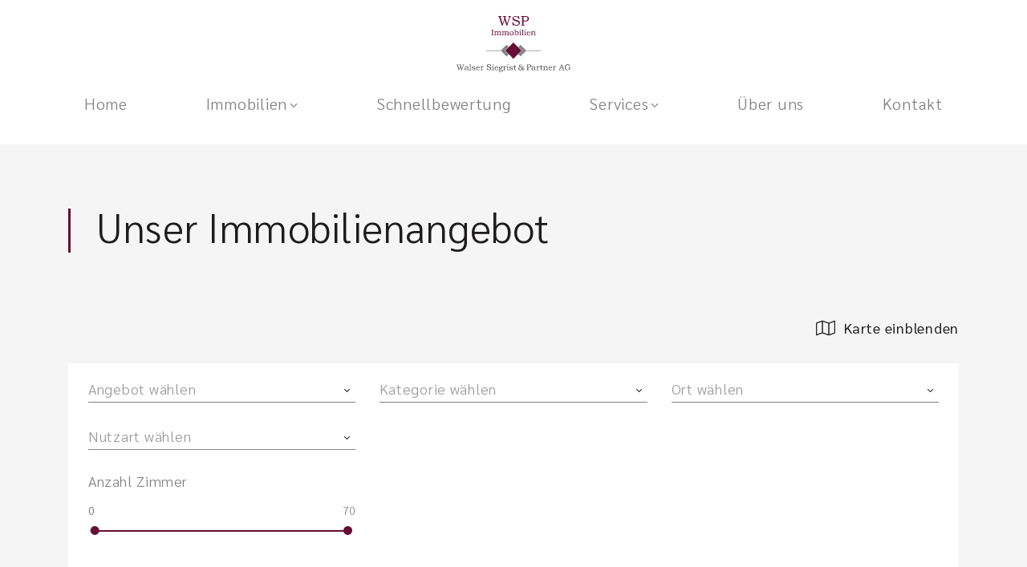

--- FILE ---
content_type: text/html; charset=UTF-8
request_url: https://walsersiegrist.ch/immobilien-eigenschaft/has-kachelofen/
body_size: 16375
content:
<!DOCTYPE html>
<!--[if IE 7]>
<html class="ie ie7" lang="de">
<![endif]-->
<!--[if IE 8]>
<html class="ie ie8" lang="de">
<![endif]-->
<!--[if !(IE 7) | !(IE 8) ]><!-->
<html lang="de">
<!--<![endif]-->
<head>
	<meta charset="UTF-8">
	<meta http-equiv="X-UA-Compatible" content="IE=edge">
	<meta name="viewport" content="width=device-width, initial-scale=1">
	<link rel="profile" href="https://gmpg.org/xfn/11">
		<script>
		var root = document.getElementsByTagName( 'html' )[0];
		root.classList.add("fadeloaded");
	</script>
	<script src="https://walsersiegrist.ch/wp-content/themes/cs_pyrit/js/modernizr.min.js"></script>
	<script type="application/ld+json">
		{
    "@context": "https://schema.org",
    "@type": "Organization",
    "name": "Walser Siegrist &amp; Partner AG",
    "address": {
        "@type": "PostalAddress",
        "streetAddress": "Dorfstrasse 93",
        "addressLocality": "Wiesendangen",
        "postalCode": "8542",
        "addressCountry": "CH"
    },
    "telephone": "052 337 09 55",
    "email": "info@walsersiegrist.ch",
    "url": "https://walsersiegrist.ch",
    "logo": "https://walsersiegrist.ch/wp-content/uploads/sites/39/2022/05/walsersigrist_logo.svg"
}	</script>
	<meta name='robots' content='index, follow, max-image-preview:large, max-snippet:-1, max-video-preview:-1' />

	<!-- This site is optimized with the Yoast SEO plugin v26.6 - https://yoast.com/wordpress/plugins/seo/ -->
	<title>has-kachelofen Archive - Walser Siegrist &amp; Partner AG</title>
	<link rel="canonical" href="https://walsersiegrist.ch/immobilien-eigenschaft/has-kachelofen/" />
	<meta property="og:locale" content="de_DE" />
	<meta property="og:type" content="article" />
	<meta property="og:title" content="has-kachelofen Archive - Walser Siegrist &amp; Partner AG" />
	<meta property="og:url" content="https://walsersiegrist.ch/immobilien-eigenschaft/has-kachelofen/" />
	<meta property="og:site_name" content="Walser Siegrist &amp; Partner AG" />
	<meta name="twitter:card" content="summary_large_image" />
	<script type="application/ld+json" class="yoast-schema-graph">{"@context":"https://schema.org","@graph":[{"@type":"CollectionPage","@id":"https://walsersiegrist.ch/immobilien-eigenschaft/has-kachelofen/","url":"https://walsersiegrist.ch/immobilien-eigenschaft/has-kachelofen/","name":"has-kachelofen Archive - Walser Siegrist &amp; Partner AG","isPartOf":{"@id":"https://walsersiegrist.ch/#website"},"primaryImageOfPage":{"@id":"https://walsersiegrist.ch/immobilien-eigenschaft/has-kachelofen/#primaryimage"},"image":{"@id":"https://walsersiegrist.ch/immobilien-eigenschaft/has-kachelofen/#primaryimage"},"thumbnailUrl":"https://cdn.casasoft.com/media/provider-13332/property-1679209/0c4a477e3dadd86ec3d6511f80c99bfe.png?p=xl","breadcrumb":{"@id":"https://walsersiegrist.ch/immobilien-eigenschaft/has-kachelofen/#breadcrumb"},"inLanguage":"de"},{"@type":"ImageObject","inLanguage":"de","@id":"https://walsersiegrist.ch/immobilien-eigenschaft/has-kachelofen/#primaryimage","url":"https://cdn.casasoft.com/media/provider-13332/property-1679209/0c4a477e3dadd86ec3d6511f80c99bfe.png?p=xl","contentUrl":"https://cdn.casasoft.com/media/provider-13332/property-1679209/0c4a477e3dadd86ec3d6511f80c99bfe.png?p=xl"},{"@type":"BreadcrumbList","@id":"https://walsersiegrist.ch/immobilien-eigenschaft/has-kachelofen/#breadcrumb","itemListElement":[{"@type":"ListItem","position":1,"name":"Startseite","item":"https://walsersiegrist.ch/"},{"@type":"ListItem","position":2,"name":"has-kachelofen"}]},{"@type":"WebSite","@id":"https://walsersiegrist.ch/#website","url":"https://walsersiegrist.ch/","name":"Walser Siegrist &amp; Partner AG","description":"","publisher":{"@id":"https://walsersiegrist.ch/#organization"},"potentialAction":[{"@type":"SearchAction","target":{"@type":"EntryPoint","urlTemplate":"https://walsersiegrist.ch/?s={search_term_string}"},"query-input":{"@type":"PropertyValueSpecification","valueRequired":true,"valueName":"search_term_string"}}],"inLanguage":"de"},{"@type":"Organization","@id":"https://walsersiegrist.ch/#organization","name":"Walser Siegrist &amp; Partner AG","url":"https://walsersiegrist.ch/","logo":{"@type":"ImageObject","inLanguage":"de","@id":"https://walsersiegrist.ch/#/schema/logo/image/","url":"https://walsersiegrist.ch/wp-content/uploads/sites/39/2022/05/walsersigrist_logo.svg","contentUrl":"https://walsersiegrist.ch/wp-content/uploads/sites/39/2022/05/walsersigrist_logo.svg","width":220,"height":108,"caption":"Walser Siegrist &amp; Partner AG"},"image":{"@id":"https://walsersiegrist.ch/#/schema/logo/image/"}}]}</script>
	<!-- / Yoast SEO plugin. -->


<link rel="alternate" type="application/rss+xml" title="Walser Siegrist &amp; Partner AG &raquo; Feed" href="https://walsersiegrist.ch/feed/" />
<link rel="alternate" type="application/rss+xml" title="Walser Siegrist &amp; Partner AG &raquo; Kommentar-Feed" href="https://walsersiegrist.ch/comments/feed/" />
<link rel="alternate" type="application/rss+xml" title="Walser Siegrist &amp; Partner AG &raquo; has-kachelofen Eigenschaft Feed" href="https://walsersiegrist.ch/immobilien-eigenschaft/has-kachelofen/feed/" />
<style id='wp-img-auto-sizes-contain-inline-css' >
img:is([sizes=auto i],[sizes^="auto," i]){contain-intrinsic-size:3000px 1500px}
/*# sourceURL=wp-img-auto-sizes-contain-inline-css */
</style>
<style id='wp-block-library-inline-css' >
:root{--wp-block-synced-color:#7a00df;--wp-block-synced-color--rgb:122,0,223;--wp-bound-block-color:var(--wp-block-synced-color);--wp-editor-canvas-background:#ddd;--wp-admin-theme-color:#007cba;--wp-admin-theme-color--rgb:0,124,186;--wp-admin-theme-color-darker-10:#006ba1;--wp-admin-theme-color-darker-10--rgb:0,107,160.5;--wp-admin-theme-color-darker-20:#005a87;--wp-admin-theme-color-darker-20--rgb:0,90,135;--wp-admin-border-width-focus:2px}@media (min-resolution:192dpi){:root{--wp-admin-border-width-focus:1.5px}}.wp-element-button{cursor:pointer}:root .has-very-light-gray-background-color{background-color:#eee}:root .has-very-dark-gray-background-color{background-color:#313131}:root .has-very-light-gray-color{color:#eee}:root .has-very-dark-gray-color{color:#313131}:root .has-vivid-green-cyan-to-vivid-cyan-blue-gradient-background{background:linear-gradient(135deg,#00d084,#0693e3)}:root .has-purple-crush-gradient-background{background:linear-gradient(135deg,#34e2e4,#4721fb 50%,#ab1dfe)}:root .has-hazy-dawn-gradient-background{background:linear-gradient(135deg,#faaca8,#dad0ec)}:root .has-subdued-olive-gradient-background{background:linear-gradient(135deg,#fafae1,#67a671)}:root .has-atomic-cream-gradient-background{background:linear-gradient(135deg,#fdd79a,#004a59)}:root .has-nightshade-gradient-background{background:linear-gradient(135deg,#330968,#31cdcf)}:root .has-midnight-gradient-background{background:linear-gradient(135deg,#020381,#2874fc)}:root{--wp--preset--font-size--normal:16px;--wp--preset--font-size--huge:42px}.has-regular-font-size{font-size:1em}.has-larger-font-size{font-size:2.625em}.has-normal-font-size{font-size:var(--wp--preset--font-size--normal)}.has-huge-font-size{font-size:var(--wp--preset--font-size--huge)}.has-text-align-center{text-align:center}.has-text-align-left{text-align:left}.has-text-align-right{text-align:right}.has-fit-text{white-space:nowrap!important}#end-resizable-editor-section{display:none}.aligncenter{clear:both}.items-justified-left{justify-content:flex-start}.items-justified-center{justify-content:center}.items-justified-right{justify-content:flex-end}.items-justified-space-between{justify-content:space-between}.screen-reader-text{border:0;clip-path:inset(50%);height:1px;margin:-1px;overflow:hidden;padding:0;position:absolute;width:1px;word-wrap:normal!important}.screen-reader-text:focus{background-color:#ddd;clip-path:none;color:#444;display:block;font-size:1em;height:auto;left:5px;line-height:normal;padding:15px 23px 14px;text-decoration:none;top:5px;width:auto;z-index:100000}html :where(.has-border-color){border-style:solid}html :where([style*=border-top-color]){border-top-style:solid}html :where([style*=border-right-color]){border-right-style:solid}html :where([style*=border-bottom-color]){border-bottom-style:solid}html :where([style*=border-left-color]){border-left-style:solid}html :where([style*=border-width]){border-style:solid}html :where([style*=border-top-width]){border-top-style:solid}html :where([style*=border-right-width]){border-right-style:solid}html :where([style*=border-bottom-width]){border-bottom-style:solid}html :where([style*=border-left-width]){border-left-style:solid}html :where(img[class*=wp-image-]){height:auto;max-width:100%}:where(figure){margin:0 0 1em}html :where(.is-position-sticky){--wp-admin--admin-bar--position-offset:var(--wp-admin--admin-bar--height,0px)}@media screen and (max-width:600px){html :where(.is-position-sticky){--wp-admin--admin-bar--position-offset:0px}}

/*# sourceURL=wp-block-library-inline-css */
</style><style id='global-styles-inline-css' >
:root{--wp--preset--aspect-ratio--square: 1;--wp--preset--aspect-ratio--4-3: 4/3;--wp--preset--aspect-ratio--3-4: 3/4;--wp--preset--aspect-ratio--3-2: 3/2;--wp--preset--aspect-ratio--2-3: 2/3;--wp--preset--aspect-ratio--16-9: 16/9;--wp--preset--aspect-ratio--9-16: 9/16;--wp--preset--color--black: #000000;--wp--preset--color--cyan-bluish-gray: #abb8c3;--wp--preset--color--white: #ffffff;--wp--preset--color--pale-pink: #f78da7;--wp--preset--color--vivid-red: #cf2e2e;--wp--preset--color--luminous-vivid-orange: #ff6900;--wp--preset--color--luminous-vivid-amber: #fcb900;--wp--preset--color--light-green-cyan: #7bdcb5;--wp--preset--color--vivid-green-cyan: #00d084;--wp--preset--color--pale-cyan-blue: #8ed1fc;--wp--preset--color--vivid-cyan-blue: #0693e3;--wp--preset--color--vivid-purple: #9b51e0;--wp--preset--gradient--vivid-cyan-blue-to-vivid-purple: linear-gradient(135deg,rgb(6,147,227) 0%,rgb(155,81,224) 100%);--wp--preset--gradient--light-green-cyan-to-vivid-green-cyan: linear-gradient(135deg,rgb(122,220,180) 0%,rgb(0,208,130) 100%);--wp--preset--gradient--luminous-vivid-amber-to-luminous-vivid-orange: linear-gradient(135deg,rgb(252,185,0) 0%,rgb(255,105,0) 100%);--wp--preset--gradient--luminous-vivid-orange-to-vivid-red: linear-gradient(135deg,rgb(255,105,0) 0%,rgb(207,46,46) 100%);--wp--preset--gradient--very-light-gray-to-cyan-bluish-gray: linear-gradient(135deg,rgb(238,238,238) 0%,rgb(169,184,195) 100%);--wp--preset--gradient--cool-to-warm-spectrum: linear-gradient(135deg,rgb(74,234,220) 0%,rgb(151,120,209) 20%,rgb(207,42,186) 40%,rgb(238,44,130) 60%,rgb(251,105,98) 80%,rgb(254,248,76) 100%);--wp--preset--gradient--blush-light-purple: linear-gradient(135deg,rgb(255,206,236) 0%,rgb(152,150,240) 100%);--wp--preset--gradient--blush-bordeaux: linear-gradient(135deg,rgb(254,205,165) 0%,rgb(254,45,45) 50%,rgb(107,0,62) 100%);--wp--preset--gradient--luminous-dusk: linear-gradient(135deg,rgb(255,203,112) 0%,rgb(199,81,192) 50%,rgb(65,88,208) 100%);--wp--preset--gradient--pale-ocean: linear-gradient(135deg,rgb(255,245,203) 0%,rgb(182,227,212) 50%,rgb(51,167,181) 100%);--wp--preset--gradient--electric-grass: linear-gradient(135deg,rgb(202,248,128) 0%,rgb(113,206,126) 100%);--wp--preset--gradient--midnight: linear-gradient(135deg,rgb(2,3,129) 0%,rgb(40,116,252) 100%);--wp--preset--font-size--small: 13px;--wp--preset--font-size--medium: 20px;--wp--preset--font-size--large: 36px;--wp--preset--font-size--x-large: 42px;--wp--preset--spacing--20: 0.44rem;--wp--preset--spacing--30: 0.67rem;--wp--preset--spacing--40: 1rem;--wp--preset--spacing--50: 1.5rem;--wp--preset--spacing--60: 2.25rem;--wp--preset--spacing--70: 3.38rem;--wp--preset--spacing--80: 5.06rem;--wp--preset--shadow--natural: 6px 6px 9px rgba(0, 0, 0, 0.2);--wp--preset--shadow--deep: 12px 12px 50px rgba(0, 0, 0, 0.4);--wp--preset--shadow--sharp: 6px 6px 0px rgba(0, 0, 0, 0.2);--wp--preset--shadow--outlined: 6px 6px 0px -3px rgb(255, 255, 255), 6px 6px rgb(0, 0, 0);--wp--preset--shadow--crisp: 6px 6px 0px rgb(0, 0, 0);}:where(.is-layout-flex){gap: 0.5em;}:where(.is-layout-grid){gap: 0.5em;}body .is-layout-flex{display: flex;}.is-layout-flex{flex-wrap: wrap;align-items: center;}.is-layout-flex > :is(*, div){margin: 0;}body .is-layout-grid{display: grid;}.is-layout-grid > :is(*, div){margin: 0;}:where(.wp-block-columns.is-layout-flex){gap: 2em;}:where(.wp-block-columns.is-layout-grid){gap: 2em;}:where(.wp-block-post-template.is-layout-flex){gap: 1.25em;}:where(.wp-block-post-template.is-layout-grid){gap: 1.25em;}.has-black-color{color: var(--wp--preset--color--black) !important;}.has-cyan-bluish-gray-color{color: var(--wp--preset--color--cyan-bluish-gray) !important;}.has-white-color{color: var(--wp--preset--color--white) !important;}.has-pale-pink-color{color: var(--wp--preset--color--pale-pink) !important;}.has-vivid-red-color{color: var(--wp--preset--color--vivid-red) !important;}.has-luminous-vivid-orange-color{color: var(--wp--preset--color--luminous-vivid-orange) !important;}.has-luminous-vivid-amber-color{color: var(--wp--preset--color--luminous-vivid-amber) !important;}.has-light-green-cyan-color{color: var(--wp--preset--color--light-green-cyan) !important;}.has-vivid-green-cyan-color{color: var(--wp--preset--color--vivid-green-cyan) !important;}.has-pale-cyan-blue-color{color: var(--wp--preset--color--pale-cyan-blue) !important;}.has-vivid-cyan-blue-color{color: var(--wp--preset--color--vivid-cyan-blue) !important;}.has-vivid-purple-color{color: var(--wp--preset--color--vivid-purple) !important;}.has-black-background-color{background-color: var(--wp--preset--color--black) !important;}.has-cyan-bluish-gray-background-color{background-color: var(--wp--preset--color--cyan-bluish-gray) !important;}.has-white-background-color{background-color: var(--wp--preset--color--white) !important;}.has-pale-pink-background-color{background-color: var(--wp--preset--color--pale-pink) !important;}.has-vivid-red-background-color{background-color: var(--wp--preset--color--vivid-red) !important;}.has-luminous-vivid-orange-background-color{background-color: var(--wp--preset--color--luminous-vivid-orange) !important;}.has-luminous-vivid-amber-background-color{background-color: var(--wp--preset--color--luminous-vivid-amber) !important;}.has-light-green-cyan-background-color{background-color: var(--wp--preset--color--light-green-cyan) !important;}.has-vivid-green-cyan-background-color{background-color: var(--wp--preset--color--vivid-green-cyan) !important;}.has-pale-cyan-blue-background-color{background-color: var(--wp--preset--color--pale-cyan-blue) !important;}.has-vivid-cyan-blue-background-color{background-color: var(--wp--preset--color--vivid-cyan-blue) !important;}.has-vivid-purple-background-color{background-color: var(--wp--preset--color--vivid-purple) !important;}.has-black-border-color{border-color: var(--wp--preset--color--black) !important;}.has-cyan-bluish-gray-border-color{border-color: var(--wp--preset--color--cyan-bluish-gray) !important;}.has-white-border-color{border-color: var(--wp--preset--color--white) !important;}.has-pale-pink-border-color{border-color: var(--wp--preset--color--pale-pink) !important;}.has-vivid-red-border-color{border-color: var(--wp--preset--color--vivid-red) !important;}.has-luminous-vivid-orange-border-color{border-color: var(--wp--preset--color--luminous-vivid-orange) !important;}.has-luminous-vivid-amber-border-color{border-color: var(--wp--preset--color--luminous-vivid-amber) !important;}.has-light-green-cyan-border-color{border-color: var(--wp--preset--color--light-green-cyan) !important;}.has-vivid-green-cyan-border-color{border-color: var(--wp--preset--color--vivid-green-cyan) !important;}.has-pale-cyan-blue-border-color{border-color: var(--wp--preset--color--pale-cyan-blue) !important;}.has-vivid-cyan-blue-border-color{border-color: var(--wp--preset--color--vivid-cyan-blue) !important;}.has-vivid-purple-border-color{border-color: var(--wp--preset--color--vivid-purple) !important;}.has-vivid-cyan-blue-to-vivid-purple-gradient-background{background: var(--wp--preset--gradient--vivid-cyan-blue-to-vivid-purple) !important;}.has-light-green-cyan-to-vivid-green-cyan-gradient-background{background: var(--wp--preset--gradient--light-green-cyan-to-vivid-green-cyan) !important;}.has-luminous-vivid-amber-to-luminous-vivid-orange-gradient-background{background: var(--wp--preset--gradient--luminous-vivid-amber-to-luminous-vivid-orange) !important;}.has-luminous-vivid-orange-to-vivid-red-gradient-background{background: var(--wp--preset--gradient--luminous-vivid-orange-to-vivid-red) !important;}.has-very-light-gray-to-cyan-bluish-gray-gradient-background{background: var(--wp--preset--gradient--very-light-gray-to-cyan-bluish-gray) !important;}.has-cool-to-warm-spectrum-gradient-background{background: var(--wp--preset--gradient--cool-to-warm-spectrum) !important;}.has-blush-light-purple-gradient-background{background: var(--wp--preset--gradient--blush-light-purple) !important;}.has-blush-bordeaux-gradient-background{background: var(--wp--preset--gradient--blush-bordeaux) !important;}.has-luminous-dusk-gradient-background{background: var(--wp--preset--gradient--luminous-dusk) !important;}.has-pale-ocean-gradient-background{background: var(--wp--preset--gradient--pale-ocean) !important;}.has-electric-grass-gradient-background{background: var(--wp--preset--gradient--electric-grass) !important;}.has-midnight-gradient-background{background: var(--wp--preset--gradient--midnight) !important;}.has-small-font-size{font-size: var(--wp--preset--font-size--small) !important;}.has-medium-font-size{font-size: var(--wp--preset--font-size--medium) !important;}.has-large-font-size{font-size: var(--wp--preset--font-size--large) !important;}.has-x-large-font-size{font-size: var(--wp--preset--font-size--x-large) !important;}
/*# sourceURL=global-styles-inline-css */
</style>

<style id='classic-theme-styles-inline-css' >
/*! This file is auto-generated */
.wp-block-button__link{color:#fff;background-color:#32373c;border-radius:9999px;box-shadow:none;text-decoration:none;padding:calc(.667em + 2px) calc(1.333em + 2px);font-size:1.125em}.wp-block-file__button{background:#32373c;color:#fff;text-decoration:none}
/*# sourceURL=/wp-includes/css/classic-themes.min.css */
</style>
<link rel='stylesheet' id='casawp_legal_css-css' href='https://walsersiegrist.ch/wp-content/plugins/casawp-legal/plugin-assets/style.css?ver=6.9'  media='all' />
<link rel='stylesheet' id='chosen-css-css' href='https://walsersiegrist.ch/wp-content/plugins/casawp/plugin-assets/global/css/chosen.css?ver=6.9'  media='all' />
<link rel='stylesheet' id='theme-main-css' href='https://walsersiegrist.ch/wp-content/themes/cs_pyrit/dist/style.css?ver=8'  media='all' />
<style id='theme-main-inline-css' >
body {
  font-family: 'Sarabun', sans-serif;
}
h1 {
  color: #1E1C1C;
}
.content-title:before {
  background-color: #650e35;
}
.content-wrapper.darkbg {
  background: #650e35;
}
.banner-title-wrapper:before {
  background-color: #650e35;
}
h2 {
  color: #650e35;
}
h3 {
  color: #1E1C1C;
}
h4 {
  color: #1E1C1C;
}
a {
  color: #650e35;
}
a:hover,
a:focus,
a:active {
  color: #38081d;
}
.casawp-remote {
  background: #650e35;
}
.btn-primary {
  color: #650e35;
  border: 1px solid #650e35;
}
.btn-primary:hover,
.btn-primary:focus {
  background-color: #650e35 !important;
  border-color: #650e35 !important;
}
.btn-primary:active {
  background-color: #38081d !important;
  border-color: #38081d !important;
}
.full-overlay {
  background: rgba(30,28,28,0.6);
}
.stoerer-outer {
  background: #650e35;
}
.member-outer__content a {
  color: #1E1C1C;
}
.member-outer__content a:hover,
.member-outer__content a:focus,
.member-outer__content a:active {
  color: #650e35;
}
.member-outer__content svg g {
  stroke: #650e35;
}
.download-link-wrapper a {
  color: #1E1C1C;
}
.download-link-wrapper a:hover,
.download-link-wrapper a:focus,
.download-link-wrapper a:active {
  color: #650e35;
}
.download-link-wrapper__icon svg g {
  stroke: #650e35;
}
.bg-primary {
  background-color: #650e35 !important;
}
.rangeslider--horizontal .rangeslider__fill {
  background: #650e35;
}
.rangeslider--horizontal .rangeslider__handle {
  background: #650e35;
}
.casawp-lg_togglebox {
  border-color: #650e35;
}
.casawp-lg_togglebox__switchselection {
  background-color: #650e35;
}
.casawp-lg_togglebox__switchlabel {
  color: #650e35;
}
#clgFormAnchor .casawp-lg_togglebox {
  border-color: #650e35;
}
#clgFormAnchor .rangeslider--horizontal .rangeslider__fill,
#clgFormAnchor .rangeslider--horizontal .rangeslider__handle {
  background: #650e35;
}
#clgFormAnchor .casawp-lg_togglebox__switchselection {
  background-color: #650e35;
}
.testimonial-slider__property-content svg g {
  fill: #650e35;
}
#navigation .wpml-ls ul li a:hover,
#navigation .wpml-ls ul li a:focus,
#navigation .wpml-ls ul li a:active {
  color: #650e35;
}
#navigation .main-menu .nav li a:hover,
#navigation .main-menu .nav li a:focus,
#navigation .main-menu .nav li a:active {
  color: #650e35;
}
#navigation .main-menu .nav .current-menu-item > a,
#navigation .main-menu .nav .current-menu-ancestor > a,
#navigation .main-menu .nav .current-menu-parent > a {
  color: #650e35;
}
.nav-inner .navbar .navbar-toggler .navbar-toggler__burger-lines {
  background-color: #650e35;
}
.nav-inner .navbar .navbar-toggler .navbar-toggler__burger-lines:before,
.nav-inner .navbar .navbar-toggler .navbar-toggler__burger-lines:after {
  background-color: #650e35;
}
.navbar-collapse .mobile-main-menu .navbar-nav:after {
  background: #1E1C1C;
}
.navbar-collapse .mobile-main-menu .navbar-nav >li.current-menu-item > a,
.navbar-collapse .mobile-main-menu .navbar-nav >li.current-menu-ancestor > a,
.navbar-collapse .mobile-main-menu .navbar-nav >li.current-menu-parent > a {
  color: #1E1C1C;
}
.navbar-collapse .mobile-main-menu .navbar-nav >li.current-menu-item > a:before,
.navbar-collapse .mobile-main-menu .navbar-nav >li.current-menu-ancestor > a:before,
.navbar-collapse .mobile-main-menu .navbar-nav >li.current-menu-parent > a:before {
  background-color: #650e35;
}
.navbar-collapse .mobile-main-menu .navbar-nav .menu-item-has-children .sub-menu li.current-menu-item > a {
  color: #1E1C1C;
}
#footer .footerTop {
  background: #1E1C1C;
}
.socialMedia a svg {
  color: #1E1C1C;
}
.select2-results__options li.select2-results__option--highlighted {
  background: #650e35 !important;
}
.select2-results__options li:hover,
.select2-results__options li:focus,
.select2-results__options li:active {
  background: #650e35 !important;
}
.member__content__text svg g {
  stroke: #650e35;
}
.member__thumb-outer__mail-link {
  color: #1E1C1C;
}
.member__thumb-outer__mail-link:hover,
.member__thumb-outer__mail-link:focus,
.member__thumb-outer__mail-link:active {
  color: #650e35;
}
.casawp-archive-filter.buy .inputWrap .filterButtonLabelbuy {
  background-color: #650e35;
}
.casawp-archive-filter.rent .inputWrap .filterButtonLabelrent {
  background-color: #650e35;
}
.inputWrap label {
  color: #650e35;
  border: 1px solid #650e35;
}
.inputWrap label:hover,
.inputWrap label:focus,
.inputWrap label:active {
  background-color: #650e35;
}
.casawp-archive-filter .casawp-filterform-wrap .noUi-connect {
  background: #650e35;
}
.casawp-archive-filter .casawp-filterform-wrap .noUi-horizontal .noUi-handle {
  background: #650e35;
}
.casawp-archive-filter .casawp-filterform-wrap .form-control-singleselect {
  color: #1E1C1C;
}
.casawp-archive-filter .chosen-container-single .chosen-drop .chosen-results li.highlighted {
  background-color: #650e35;
}
.property-wrapper .casawp-archive-list .casawp-property .casawp-thumbnail-wrapper.searchprofile {
  background-color: #650e35;
}
.property-wrapper .casawp-archive-list .casawp-property .casawp-thumbnail-wrapper .availabilityLabel {
  background-color: #1E1C1C;
}
.property-wrapper .casawp-archive-list .casawp-property .casawp-thumbnail-wrapper .casawp-remote {
  background: #650e35;
}
.property-wrapper .casawp-archive-list .casawp-property .casawp-text .archiveAdress {
  color: #1E1C1C;
}
.property-wrapper .casawp-archive-list .casawp-property .casawp-text h2 {
  color: #1E1C1C;
}
.property-wrapper .casawp-archive-list .casawp-property .casawp-text .detailWrap .propertyDetail svg g {
  stroke: #650e35;
}
.arrow-wrapper {
  background-color: #650e35;
}
.shortcode-immo-noslider.shortcode-immo--multicol .casawp-shortcode-properties:hover h2,
.shortcode-immo-noslider.shortcode-immo--multicol .casawp-shortcode-properties:focus h2,
.shortcode-immo-noslider.shortcode-immo--multicol .casawp-shortcode-properties:active h2 {
  color: #650e35;
}
.shortcode-immo .casawp-shortcode-properties .casawp-thumbnail-wrapper .availabilityLabel,
.shortcode-immo-noslider .casawp-shortcode-properties .casawp-thumbnail-wrapper .availabilityLabel {
  background-color: #1E1C1C;
}
.shortcode-immo .casawp-shortcode-properties .casawp-thumbnail-wrapper .casawp-remote,
.shortcode-immo-noslider .casawp-shortcode-properties .casawp-thumbnail-wrapper .casawp-remote {
  background: #650e35;
}
.shortcode-immo .casawp-shortcode-properties .casawp-text .arrow-wrapper,
.shortcode-immo-noslider .casawp-shortcode-properties .casawp-text .arrow-wrapper {
  background-color: #650e35;
}
.shortcode-immo .casawp-shortcode-properties .casawp-text h2,
.shortcode-immo-noslider .casawp-shortcode-properties .casawp-text h2 {
  color: #1E1C1C;
}
.shortcode-immo .casawp-shortcode-properties .casawp-text .detailWrap .propertyDetail svg g,
.shortcode-immo-noslider .casawp-shortcode-properties .casawp-text .detailWrap .propertyDetail svg g {
  stroke: #650e35;
}
.archive-address {
  color: #1E1C1C;
}
.casawp-single .casawp-carousel .itemOuter .overlay {
  background: rgba(101,14,53,0.64);
}
.casawp-single .casawp-carousel .itemOuter .tourIcon:hover .cls-3,
.casawp-single .casawp-carousel .itemOuter .tourIcon:focus .cls-3,
.casawp-single .casawp-carousel .itemOuter .tourIcon:active .cls-3 {
  fill: #1E1C1C;
}
.casawp-single .featuresData .casawp-features .casawp-label svg g {
  stroke: #650e35;
}
.casawp-single .linkData .btn-primary__single-link .downloadIcon g g {
  fill: #650e35;
}
.casawp-single .linkData .btn-primary__single-link .linkIcon g {
  stroke: #650e35;
}
.casawp-single .linkData .btn-primary__single-link:hover,
.casawp-single .linkData .btn-primary__single-link:focus,
.casawp-single .linkData .btn-primary__single-link:active {
  color: #650e35;
}
.casawp-single .singleData .table tr td:nth-child(2) {
  color: #1E1C1C;
}
.casawp-single .address_wrap .address_property {
  color: #1E1C1C;
}
.casawp-single .casadistance__menu__item .casadistance__menu__button.casadistance__menu__item--active {
  background: #650e35;
}
.casawp-single .casadistance__menu__button .button__inner span {
  color: #650e35;
}
.casawp-single .casadistance__menu__button:hover,
.casawp-single .casadistance__menu__button:focus,
.casawp-single .casadistance__menu__button:active {
  background: #650e35;
}
.casawp-single .casadistance__result__listitem .list__number {
  color: #650e35;
}
.casawp-single .casadistance__result__listitem:hover span,
.casawp-single .casadistance__result__listitem:hover h4 {
  color: #650e35;
}
.casawp-single .casadistance__result__listitem .casadistance__listitem__title {
  color: #1E1C1C;
}
.casawp-single .casadistance__result__listitem .casadistance__listitem__subtitle {
  color: #1E1C1C;
}
.casawp-single .casadistance__result__list__closebtn {
  color: #1E1C1C;
}
.casawp-contactform-form .casawp-gender-radios label input:checked + .checkreplacer,
#casawpjobsJobContactForm .casawp-gender-radios label input:checked + .checkreplacer {
  background-color: #650e35;
}
.casawp-contactform-form .form-control,
#casawpjobsJobContactForm .form-control {
  color: #1E1C1C;
}
.custom-choices .custom-choices__choice svg {
  color: #650e35;
}
.js .casawpjobs-contactform-form .casawpjobs-gender-radios label input:checked + .checkreplacer {
  background-color: #650e35;
}
.address a:hover,
.address a:focus,
.address a:active {
  color: #650e35;
}
.wpforms-container.wpforms-container-full .wpforms-form .wpforms-submit-container .wpforms-submit {
  color: #650e35;
  border: 1px solid #650e35;
}
.wpforms-container.wpforms-container-full .wpforms-form .wpforms-submit-container .wpforms-submit:hover,
.wpforms-container.wpforms-container-full .wpforms-form .wpforms-submit-container .wpforms-submit:focus {
  background-color: #650e35;
  border-color: #650e35;
}
.wpforms-container.wpforms-container-full .wpforms-form .wpforms-submit-container .wpforms-submit:active {
  background-color: #38081d !important;
  border-color: #38081d !important;
}
.wpforms-container.wpforms-container-full .wpforms-form .wpforms-field-radio .checkmark:after {
  background-color: #650e35;
}
.casawpjobs-property__content-datapoint--width-icons svg {
  color: #650e35;
}
.single-title-wrapper h1:before {
  background-color: #650e35;
}
.toggle-map:hover,
.toggle-map:focus,
.toggle-map:active {
  color: #650e35;
}
.toggle-map:hover svg g,
.toggle-map:focus svg g,
.toggle-map:active svg g {
  fill: #650e35;
}
#m-mapShowBtn,
#casadistanceShowBtn,
#casawp-mapShowBtn {
  background: #650e35;
}
#m-mapShowBtn:hover,
#m-mapShowBtn:focus,
#m-mapShowBtn:active,
#casadistanceShowBtn:hover,
#casadistanceShowBtn:focus,
#casadistanceShowBtn:active,
#casawp-mapShowBtn:hover,
#casawp-mapShowBtn:focus,
#casawp-mapShowBtn:active {
  background: #38081d !important;
}
.panel {
  border-top: 1px solid #650e35;
}
.panel:last-child {
  border-bottom: 1px solid #650e35;
}

/*# sourceURL=theme-main-inline-css */
</style>
<link rel='preload' as='font'  id='google-fonts-preload-css' href='https://walsersiegrist.ch/wp-content/themes/cs_pyrit/css/sarabun.css?ver=6.9'  media='all' />
<link rel='stylesheet' id='google-fonts-css' href='https://walsersiegrist.ch/wp-content/themes/cs_pyrit/css/sarabun.css?ver=6.9'  media='all' />
<script  src="https://walsersiegrist.ch/wp-includes/js/jquery/jquery.min.js?ver=3.7.1" id="jquery-core-js"></script>
<script  src="https://walsersiegrist.ch/wp-includes/js/jquery/jquery-migrate.min.js?ver=3.4.1" id="jquery-migrate-js"></script>
<link rel="https://api.w.org/" href="https://walsersiegrist.ch/wp-json/" /><link rel="alternate" title="JSON" type="application/json" href="https://walsersiegrist.ch/wp-json/wp/v2/casawp_feature/142" /><link rel="EditURI" type="application/rsd+xml" title="RSD" href="https://walsersiegrist.ch/xmlrpc.php?rsd" />

		<!-- GA Google Analytics @ https://m0n.co/ga -->
		<script>
			(function(i,s,o,g,r,a,m){i['GoogleAnalyticsObject']=r;i[r]=i[r]||function(){
			(i[r].q=i[r].q||[]).push(arguments)},i[r].l=1*new Date();a=s.createElement(o),
			m=s.getElementsByTagName(o)[0];a.async=1;a.src=g;m.parentNode.insertBefore(a,m)
			})(window,document,'script','https://www.google-analytics.com/analytics.js','ga');
			ga('create', 'UA-60605173-47', 'auto');
			ga('send', 'pageview');
		</script>

	<link rel="icon" href="https://walsersiegrist.ch/wp-content/uploads/sites/39/2022/05/cropped-walsersigrist_favicon-32x32.png" sizes="32x32" />
<link rel="icon" href="https://walsersiegrist.ch/wp-content/uploads/sites/39/2022/05/cropped-walsersigrist_favicon-192x192.png" sizes="192x192" />
<link rel="apple-touch-icon" href="https://walsersiegrist.ch/wp-content/uploads/sites/39/2022/05/cropped-walsersigrist_favicon-180x180.png" />
<meta name="msapplication-TileImage" content="https://walsersiegrist.ch/wp-content/uploads/sites/39/2022/05/cropped-walsersigrist_favicon-270x270.png" />

	</head>

<body id="top" class="archive tax-casawp_feature term-has-kachelofen term-142 wp-custom-logo wp-theme-cs_pyrit">
	<!-- Overlay bei CASAWEB Einstellung Mobile Navigation -->
		<div id="page" class="hfeed site ">
		<div class="navbar-outer"></div>
		<div id="header" class="site-header  " role="banner">
			<div class="container">
				<!-- Bei CASAWEB Einstellung Mobile Navigation -->
									<div class="row">
						<div class="col-9 col-lg-12">
							<div id="logo" class="logo-wrapper">
								<!-- Überprüfen ob Logo im Customizer. Logo in img/logo.svg als fallback -->
																								    <div class="logo-wrapper__inner">
								    	<a href="https://walsersiegrist.ch/">
								    		<img class="img-fluid lazyload" src="https://walsersiegrist.ch/wp-content/uploads/sites/39/2022/05/walsersigrist_logo.svg" alt="" />
								    	</a>
									</div>	
															</div>
						</div>
													<div class="col-3">
								<div class="nav-inner">
									<nav id="mobileNavigation" class="navbar navbar-expand-xs navbar-light d-block d-lg-none" role="navigation">
										<button class="navbar-toggler" type="button" data-toggle="collapse" data-target="#mobileMainMenuCollapse" aria-controls="mobileMainMenuCollapse" aria-expanded="false" aria-label="Toggle navigation">
											<span class="navbar-toggler__burger-lines"></span>
										</button>
									</nav>
								</div>
							</div>
							<div class="col-12">
								<nav id="navigation">
									<div class="nav-outer d-none d-lg-block ">
										<!-- Hauptmenü ausgeben und Klassen von Container und Navigation angeben, kein fallback-->
										<div class="main-menu"><ul id="menu-hautpmenu" class="nav"><li id="menu-item-17" class="menu-item menu-item-type-post_type menu-item-object-page menu-item-home menu-item-17"><a href="https://walsersiegrist.ch/">Home</a></li>
<li id="menu-item-66" class="menu-item menu-item-type-custom menu-item-object-custom menu-item-has-children menu-item-66"><a href="/immobilien">Immobilien</a>
<ul class="sub-menu">
	<li id="menu-item-65" class="menu-item menu-item-type-custom menu-item-object-custom menu-item-65"><a href="/immobilien">Kauf / Miete</a></li>
	<li id="menu-item-300" class="menu-item menu-item-type-post_type menu-item-object-page menu-item-300"><a href="https://walsersiegrist.ch/suchprofil/">Suchprofil</a></li>
	<li id="menu-item-67" class="menu-item menu-item-type-custom menu-item-object-custom menu-item-67"><a href="/immobilien/?availabilities=reference">Referenzen</a></li>
</ul>
</li>
<li id="menu-item-4711" class="menu-item menu-item-type-post_type menu-item-object-page menu-item-4711"><a href="https://walsersiegrist.ch/kurzbewertung/">Schnellbewertung</a></li>
<li id="menu-item-33" class="menu-item menu-item-type-post_type menu-item-object-page menu-item-has-children menu-item-33"><a href="https://walsersiegrist.ch/unsere-dienstleistungen/">Services</a>
<ul class="sub-menu">
	<li id="menu-item-90" class="menu-item menu-item-type-post_type menu-item-object-page menu-item-90"><a href="https://walsersiegrist.ch/unsere-dienstleistungen/">Dienstleistungen</a></li>
	<li id="menu-item-47" class="menu-item menu-item-type-post_type menu-item-object-page menu-item-47"><a href="https://walsersiegrist.ch/unsere-dienstleistungen/konditionen/">Konditionen</a></li>
	<li id="menu-item-71" class="menu-item menu-item-type-post_type menu-item-object-page menu-item-71"><a href="https://walsersiegrist.ch/links/">Links</a></li>
	<li id="menu-item-70" class="menu-item menu-item-type-post_type menu-item-object-page menu-item-70"><a href="https://walsersiegrist.ch/downloads/">Downloads</a></li>
</ul>
</li>
<li id="menu-item-53" class="menu-item menu-item-type-post_type menu-item-object-page menu-item-53"><a href="https://walsersiegrist.ch/ueber-uns/">Über uns</a></li>
<li id="menu-item-18" class="menu-item menu-item-type-post_type menu-item-object-page menu-item-18"><a href="https://walsersiegrist.ch/kontakt/">Kontakt</a></li>
</ul></div>									</div>
									<!-- Überprüfen ob WPML aktiv für Ausgabe Sprachmenü -->
																										</nav>
							</div>
												
					</div>
							</div>
		</div>
					<div class="nav-collapse container">
				<div class="collapse navbar-collapse " id="mobileMainMenuCollapse">
					<!-- Mobilemenü ausgeben und Klassen von Container und Navigation angeben, kein fallback-->
					<div class="mobile-main-menu"><ul id="menu-hautpmenu-1" class="navbar-nav mr-auto"><li class="menu-item menu-item-type-post_type menu-item-object-page menu-item-home menu-item-17"><a href="https://walsersiegrist.ch/">Home</a></li>
<li class="menu-item menu-item-type-custom menu-item-object-custom menu-item-has-children menu-item-66"><a href="/immobilien">Immobilien</a>
<ul class="sub-menu">
	<li class="menu-item menu-item-type-custom menu-item-object-custom menu-item-65"><a href="/immobilien">Kauf / Miete</a></li>
	<li class="menu-item menu-item-type-post_type menu-item-object-page menu-item-300"><a href="https://walsersiegrist.ch/suchprofil/">Suchprofil</a></li>
	<li class="menu-item menu-item-type-custom menu-item-object-custom menu-item-67"><a href="/immobilien/?availabilities=reference">Referenzen</a></li>
</ul>
</li>
<li class="menu-item menu-item-type-post_type menu-item-object-page menu-item-4711"><a href="https://walsersiegrist.ch/kurzbewertung/">Schnellbewertung</a></li>
<li class="menu-item menu-item-type-post_type menu-item-object-page menu-item-has-children menu-item-33"><a href="https://walsersiegrist.ch/unsere-dienstleistungen/">Services</a>
<ul class="sub-menu">
	<li class="menu-item menu-item-type-post_type menu-item-object-page menu-item-90"><a href="https://walsersiegrist.ch/unsere-dienstleistungen/">Dienstleistungen</a></li>
	<li class="menu-item menu-item-type-post_type menu-item-object-page menu-item-47"><a href="https://walsersiegrist.ch/unsere-dienstleistungen/konditionen/">Konditionen</a></li>
	<li class="menu-item menu-item-type-post_type menu-item-object-page menu-item-71"><a href="https://walsersiegrist.ch/links/">Links</a></li>
	<li class="menu-item menu-item-type-post_type menu-item-object-page menu-item-70"><a href="https://walsersiegrist.ch/downloads/">Downloads</a></li>
</ul>
</li>
<li class="menu-item menu-item-type-post_type menu-item-object-page menu-item-53"><a href="https://walsersiegrist.ch/ueber-uns/">Über uns</a></li>
<li class="menu-item menu-item-type-post_type menu-item-object-page menu-item-18"><a href="https://walsersiegrist.ch/kontakt/">Kontakt</a></li>
</ul></div>					<!-- Überprüfen ob WPML aktiv für Ausgabe Sprachmenü -->
														</div>
			</div>
											<div class="top-blocker"></div>
							<div id="content" class="site-main">

	<div class="map-wrap map-wrap--hidden">
		<div id="casawp-map"></div>
		<div class="loadingOverlay" style="display: none;">
			<img class="img-responsive" src="https://walsersiegrist.ch/wp-content/themes/cs_pyrit/img/loading.gif" alt="">
		</div>
	</div>
<div class="container reveal">
						<h1 class="content-title">Unser Immobilienangebot</h1>
			</div>
<section role="main">
			<div class="filter-wrapper">
			<div class="container reveal">
									<div class="toggle-map-outer">
						<a class="toggle-map" href="#">
							<svg width="36px" height="28px" viewBox="0 0 36 28" version="1.1" xmlns="http://www.w3.org/2000/svg" xmlns:xlink="http://www.w3.org/1999/xlink">
								<g id="Page-1" stroke="none" stroke-width="1" fill="none" fill-rule="evenodd">
									<g id="map-light" transform="translate(0.000000, -0.000000)" fill="#222222" fill-rule="nonzero">
										<path d="M35.00125,1.77635684e-15 C34.87875,1.77635684e-15 34.7525,0.023125 34.62875,0.0725 L24.000625,4 L24,4 L13.25,0.205 C12.8420254,0.0693924817 12.4149217,1.77635684e-15 11.985,1.77635684e-15 C11.566875,1.77635684e-15 11.149375,0.065625 10.746875,0.19625 L1.2575,3.496875 C0.498167361,3.8005864 0,4.53593178 0,5.35375 L0,26.99875 C0,27.573125 0.470625,28 0.999375,28 C1.121875,28 1.2475,27.976875 1.371875,27.9275 L12,24 L22.75,27.794375 C23.5618705,28.0653007 24.4392479,28.0685868 25.253125,27.80375 L34.7425,24.503125 C35.5019462,24.1995546 36,23.4641213 36,22.64625 L36,1.00125 C36,0.426875 35.529375,1.77635684e-15 35.00125,1.77635684e-15 L35.00125,1.77635684e-15 Z M1.914375,5.38625 L11,2.225625 L11,22.2375 L1.994375,25.565625 L1.914375,5.38625 Z M13,22.231875 L13,2.2375 L23,5.7675 L23,25.761875 L13,22.231875 Z M25,25.774375 L25,5.7625 L34.005625,2.43375 L34.085625,22.613125 L25,25.774375 Z" id="Shape"></path>
									</g>
								</g>
							</svg>
							<span class="show-map">
								Karte einblenden							</span>
							<span class="hide-map d-none">
								Karte ausblenden							</span>
						</a>
					</div>
								<div class="row">
					<div class="col-lg-12">
													<div class="casawp-archive-filter">
								<div class="casawp-filterform-wrap">
	<form action="https&#x3A;&#x2F;&#x2F;walsersiegrist.ch&#x2F;immobilien&#x2F;" method="GET" name="filter" class="casawp-filterform" id="filter">
			<select name="availabilities&#x5B;&#x5D;" multiple="multiple" style="display&#x3A;none"><option value="active" selected="selected">Aktiv</option>
<option value="reference">Referenz</option></select>		<div class="row">
									<div class="col-lg-4">
					<div class="filter-wrapper__inner">
						<label class="visible-xs&#x20;casawp-filterform-label" for="salestypes">Vermarktungsart</label>													<select name="salestypes" class="form-control&#x20;form-control-singleselect&#x20;chosen-select" data-placeholder="Angebot&#x20;w&#xE4;hlen"><option value="" selected="selected">Angebot wählen</option>
<option value="buy">Kaufen</option>
<option value="rent">Mieten</option></select>											</div>
				</div>
														<div class="col-lg-4">
					<div class="filter-wrapper__inner">
						<label class="visible-xs&#x20;casawp-filterform-label" for="categories">Kategorie</label>													<select name="categories" class="form-control&#x20;form-control-singleselect&#x20;chosen-select" data-placeholder="Kategorie&#x20;w&#xE4;hlen"><option value="" selected="selected">Kategorie wählen</option>
<option value="farm-house">Bauernhaus</option>
<option value="bifamiliar-house">Doppeleinfamilienhaus</option>
<option value="single-house">Einfamilienhaus</option>
<option value="retail">Einzelhandel</option>
<option value="loft">Loft</option>
<option value="parking-space">Parkplatz</option>
<option value="villa">Villa</option></select>											</div>
				</div>
														<div class="col-lg-4">
					<div class="filter-wrapper__inner">
						<label class="visible-xs&#x20;casawp-filterform-label" for="locations">Ortschaft</label>													<select name="locations" class="form-control&#x20;form-control-singleselect&#x20;chosen-select" data-placeholder="Ort&#x20;w&#xE4;hlen"><option value="" selected="selected">Ort wählen</option>
<optgroup><option value="region_tg">TG</option>
<option value="locality_berg-tg">Berg TG</option></optgroup>
<optgroup><option value="region_zh">ZH</option>
<option value="locality_hagenbuch-zh">Hagenbuch ZH</option>
<option value="locality_rafz">Rafz</option>
<option value="locality_turbenthal">Turbenthal</option>
<option value="locality_wiesendangen">Wiesendangen</option>
<option value="locality_winterthur">Winterthur</option></optgroup></select>											</div>
				</div>
																<div class="col-lg-4">
					<div class="filter-wrapper__inner">
						<label class="visible-xs&#x20;casawp-filterform-label" for="utilities">Nutzart</label>													<select name="utilities" class="form-control&#x20;form-control-singleselect&#x20;chosen-select" data-placeholder="Nutzart&#x20;w&#xE4;hlen"><option value="" selected="selected">Nutzart wählen</option>
<option value="commercial">Gewerbe</option>
<option value="parking">Parkplatz</option>
<option value="residential">Wohnen</option></select>											</div>
				</div>
											

									<input type="hidden" name="features" value="has-kachelofen">						
			</div>
	<div class="row">
							<div class="col-lg-4">
		    
			    <div class="casawp-filterform-duo casawp-filterform-rooms casawp-filterform-roomscount-2" id="casawp-filterform-rooms">
			      <div class="casawp-filterform-duo-label">
			        Anzahl Zimmer			      </div>
			      <div class="casawp-filterform-duo-item">
			      	<label class="visible-xs&#x20;casawp-filterform-label" for="rooms_from">Zimmer von</label>			      				      		<select name="rooms_from" class="form-control&#x20;form-control-singleselect&#x20;chosen-select" data-placeholder="Zimmer&#x20;von"><option value="" selected="selected">Zimmer von</option>
<option value="2.0">2.0</option>
<option value="2.5">2.5</option>
<option value="3">3</option>
<option value="3.5">3.5</option>
<option value="4">4</option>
<option value="4.5">4.5</option>
<option value="5">5</option>
<option value="5.5">5.5</option>
<option value="6">6</option>
<option value="6.5">6.5</option>
<option value="7">7</option>
<option value="7.5">7.5</option>
<option value="8">8</option>
<option value="8.5">8.5</option>
<option value="9">9</option>
<option value="9.5">9.5</option>
<option value="10">10</option>
<option value="10.5">10.5</option>
<option value="11">11</option>
<option value="11.5">11.5</option>
<option value="12">12</option>
<option value="12.5">12.5</option>
<option value="13">13</option>
<option value="13.5">13.5</option>
<option value="14">14</option>
<option value="14.5">14.5</option>
<option value="15">15</option>
<option value="15.5">15.5</option>
<option value="16">16</option>
<option value="16.5">16.5</option>
<option value="17">17</option>
<option value="17.5">17.5</option>
<option value="18">18</option>
<option value="18.5">18.5</option>
<option value="19">19</option>
<option value="19.5">19.5</option>
<option value="20">20</option>
<option value="20.5">20.5</option>
<option value="21">21</option>
<option value="21.5">21.5</option>
<option value="22">22</option>
<option value="22.5">22.5</option>
<option value="23">23</option>
<option value="23.5">23.5</option>
<option value="24">24</option>
<option value="24.5">24.5</option>
<option value="25">25</option>
<option value="25.5">25.5</option>
<option value="26">26</option>
<option value="26.5">26.5</option>
<option value="27">27</option>
<option value="27.5">27.5</option>
<option value="28">28</option>
<option value="28.5">28.5</option>
<option value="29">29</option>
<option value="29.5">29.5</option>
<option value="30">30</option>
<option value="30.5">30.5</option>
<option value="31">31</option>
<option value="31.5">31.5</option>
<option value="32">32</option>
<option value="32.5">32.5</option>
<option value="33">33</option>
<option value="33.5">33.5</option>
<option value="34">34</option>
<option value="34.5">34.5</option>
<option value="35">35</option>
<option value="35.5">35.5</option>
<option value="36">36</option>
<option value="36.5">36.5</option>
<option value="37">37</option>
<option value="37.5">37.5</option>
<option value="38">38</option>
<option value="38.5">38.5</option>
<option value="39">39</option>
<option value="39.5">39.5</option>
<option value="40">40</option>
<option value="40.5">40.5</option>
<option value="41">41</option>
<option value="41.5">41.5</option>
<option value="42">42</option>
<option value="42.5">42.5</option>
<option value="43">43</option>
<option value="43.5">43.5</option>
<option value="44">44</option>
<option value="44.5">44.5</option>
<option value="45">45</option>
<option value="45.5">45.5</option>
<option value="46">46</option>
<option value="46.5">46.5</option>
<option value="47">47</option>
<option value="47.5">47.5</option>
<option value="48">48</option>
<option value="48.5">48.5</option>
<option value="49">49</option>
<option value="49.5">49.5</option>
<option value="50">50</option>
<option value="50.5">50.5</option>
<option value="51">51</option>
<option value="51.5">51.5</option>
<option value="52">52</option>
<option value="52.5">52.5</option>
<option value="53">53</option>
<option value="53.5">53.5</option>
<option value="54">54</option>
<option value="54.5">54.5</option>
<option value="55">55</option>
<option value="55.5">55.5</option>
<option value="56">56</option>
<option value="56.5">56.5</option>
<option value="57">57</option>
<option value="57.5">57.5</option>
<option value="58">58</option>
<option value="58.5">58.5</option>
<option value="59">59</option>
<option value="59.5">59.5</option>
<option value="60">60</option>
<option value="60.5">60.5</option>
<option value="61">61</option>
<option value="61.5">61.5</option>
<option value="62">62</option>
<option value="62.5">62.5</option>
<option value="63">63</option>
<option value="63.5">63.5</option>
<option value="64">64</option>
<option value="64.5">64.5</option>
<option value="65">65</option>
<option value="65.5">65.5</option>
<option value="66">66</option>
<option value="66.5">66.5</option>
<option value="67">67</option>
<option value="67.5">67.5</option>
<option value="68">68</option>
<option value="68.5">68.5</option>
<option value="69">69</option>
<option value="69.5">69.5</option>
<option value="70">70</option>
<option value="70.5">70.5</option></select>			      		<span id="rooms-slider-lower-value"></span>
			      				      </div>
			      <div class="casawp-filterform-duo-item">
			        <label class="visible-xs&#x20;casawp-filterform-label" for="rooms_to">Zimmer bis</label>			      				      		<select name="rooms_to" class="form-control&#x20;form-control-singleselect&#x20;chosen-select" data-placeholder="Zimmer&#x20;bis"><option value="" selected="selected">Zimmer bis</option>
<option value="2.0">2.0</option>
<option value="2.5">2.5</option>
<option value="3">3</option>
<option value="3.5">3.5</option>
<option value="4">4</option>
<option value="4.5">4.5</option>
<option value="5">5</option>
<option value="5.5">5.5</option>
<option value="6">6</option>
<option value="6.5">6.5</option>
<option value="7">7</option>
<option value="7.5">7.5</option>
<option value="8">8</option>
<option value="8.5">8.5</option>
<option value="9">9</option>
<option value="9.5">9.5</option>
<option value="10">10</option>
<option value="10.5">10.5</option>
<option value="11">11</option>
<option value="11.5">11.5</option>
<option value="12">12</option>
<option value="12.5">12.5</option>
<option value="13">13</option>
<option value="13.5">13.5</option>
<option value="14">14</option>
<option value="14.5">14.5</option>
<option value="15">15</option>
<option value="15.5">15.5</option>
<option value="16">16</option>
<option value="16.5">16.5</option>
<option value="17">17</option>
<option value="17.5">17.5</option>
<option value="18">18</option>
<option value="18.5">18.5</option>
<option value="19">19</option>
<option value="19.5">19.5</option>
<option value="20">20</option>
<option value="20.5">20.5</option>
<option value="21">21</option>
<option value="21.5">21.5</option>
<option value="22">22</option>
<option value="22.5">22.5</option>
<option value="23">23</option>
<option value="23.5">23.5</option>
<option value="24">24</option>
<option value="24.5">24.5</option>
<option value="25">25</option>
<option value="25.5">25.5</option>
<option value="26">26</option>
<option value="26.5">26.5</option>
<option value="27">27</option>
<option value="27.5">27.5</option>
<option value="28">28</option>
<option value="28.5">28.5</option>
<option value="29">29</option>
<option value="29.5">29.5</option>
<option value="30">30</option>
<option value="30.5">30.5</option>
<option value="31">31</option>
<option value="31.5">31.5</option>
<option value="32">32</option>
<option value="32.5">32.5</option>
<option value="33">33</option>
<option value="33.5">33.5</option>
<option value="34">34</option>
<option value="34.5">34.5</option>
<option value="35">35</option>
<option value="35.5">35.5</option>
<option value="36">36</option>
<option value="36.5">36.5</option>
<option value="37">37</option>
<option value="37.5">37.5</option>
<option value="38">38</option>
<option value="38.5">38.5</option>
<option value="39">39</option>
<option value="39.5">39.5</option>
<option value="40">40</option>
<option value="40.5">40.5</option>
<option value="41">41</option>
<option value="41.5">41.5</option>
<option value="42">42</option>
<option value="42.5">42.5</option>
<option value="43">43</option>
<option value="43.5">43.5</option>
<option value="44">44</option>
<option value="44.5">44.5</option>
<option value="45">45</option>
<option value="45.5">45.5</option>
<option value="46">46</option>
<option value="46.5">46.5</option>
<option value="47">47</option>
<option value="47.5">47.5</option>
<option value="48">48</option>
<option value="48.5">48.5</option>
<option value="49">49</option>
<option value="49.5">49.5</option>
<option value="50">50</option>
<option value="50.5">50.5</option>
<option value="51">51</option>
<option value="51.5">51.5</option>
<option value="52">52</option>
<option value="52.5">52.5</option>
<option value="53">53</option>
<option value="53.5">53.5</option>
<option value="54">54</option>
<option value="54.5">54.5</option>
<option value="55">55</option>
<option value="55.5">55.5</option>
<option value="56">56</option>
<option value="56.5">56.5</option>
<option value="57">57</option>
<option value="57.5">57.5</option>
<option value="58">58</option>
<option value="58.5">58.5</option>
<option value="59">59</option>
<option value="59.5">59.5</option>
<option value="60">60</option>
<option value="60.5">60.5</option>
<option value="61">61</option>
<option value="61.5">61.5</option>
<option value="62">62</option>
<option value="62.5">62.5</option>
<option value="63">63</option>
<option value="63.5">63.5</option>
<option value="64">64</option>
<option value="64.5">64.5</option>
<option value="65">65</option>
<option value="65.5">65.5</option>
<option value="66">66</option>
<option value="66.5">66.5</option>
<option value="67">67</option>
<option value="67.5">67.5</option>
<option value="68">68</option>
<option value="68.5">68.5</option>
<option value="69">69</option>
<option value="69.5">69.5</option>
<option value="70">70</option>
<option value="70.5">70.5</option></select>			      		<span id="rooms-slider-upper-value"></span>
			      				      </div>
			    </div>
			</div>
				
					<div class="col-lg-4">
								<div class="casawp-filterform-duo casawp-filterform-areas ">

					<div class="casawp-filterform-duo-label">
			        Fläche			      </div>
				  <div class="casawp-filterform-duo-item">
					<label class="casawp-hidden" for="areas_from">Flächen von</label>											<input type="hidden" name="areas_from" value="">						<span id="areas-slider-lower-value"></span>
									  </div>
				  <div class="casawp-filterform-duo-item">
					<label class="casawp-hidden" for="areas_to">Flächen bis</label>											<input type="hidden" name="areas_to" value="">						<span id="areas-slider-upper-value"></span>
									  </div>
				</div>
			</div>
		  

	</div>
	<input type="submit" class="casawp-filterform-button" value="Suchen">
	</form>	<div class="clearfix"></div>
</div>
							</div>
											</div>
				</div>
			</div>
		</div>
		<div class="content-wrapper content-wrapper--small-padding-top content-wrapper--padding-bottom altbg">
		<div class="property-wrapper">
			<div class="container reveal casawp-archive ">
				<div class="casawp-archive-list row casawp-ajax-archive-list">
					<!-- Durch Immobilien itereieren und in Loop Viewfile single-archive.phtml ausgeben -->
																		<div class="casawp-property">
	<!-- Verlinkung auf Detailseite nur ausgeben wenn CASAWEB Option angewählt -->
				<a href="https://walsersiegrist.ch/immobilien/1679209de-ideal-fuer-gartenliebhaber-und-familien/"></a>
   	   	<!-- Objekt Bild ausgeben und wenn nicht vorhanden Logo ausgeben -->
	<div class="row no-gutters">
		            <div class="casawp-thumbnail-wrapper col-lg-5 lazyload" data-bg="https://cdn.casasoft.com/media/provider-13332/property-1679209/0c4a477e3dadd86ec3d6511f80c99bfe.png?p=lg" style="background-image:url(https://cdn.casasoft.com/media/provider-13332/property-1679209/0c4a477e3dadd86ec3d6511f80c99bfe.png?p=lg);">
                	<!-- Label für Status ausgeben wenn reserviert, verkauft oder vermietet -->
													
		</div>
		<div class="casawp-text col-lg-7">
			<div class="arrow-wrapper ">	
				<svg width="11px" height="21px" viewBox="0 0 11 21" version="1.1" xmlns="http://www.w3.org/2000/svg" xmlns:xlink="http://www.w3.org/1999/xlink">
				    <g stroke="none" stroke-width="1" fill="none" fill-rule="evenodd">
				        <g transform="translate(-1280.000000, -1949.000000)" fill="#FFFFFF" fill-rule="nonzero">
				            <path d="M1275,1954.66851 C1275,1954.58748 1275.01728,1954.50307 1275.05183,1954.41529 C1275.08638,1954.3275 1275.1382,1954.24985 1275.20731,1954.18232 C1275.34551,1954.06077 1275.51135,1954 1275.70484,1954 C1275.89832,1954 1276.06417,1954.06077 1276.20237,1954.18232 L1285.57256,1963.33886 L1294.79763,1954.32413 C1294.93583,1954.18907 1295.10168,1954.12155 1295.29516,1954.12155 C1295.48865,1954.12155 1295.65449,1954.18907 1295.79269,1954.32413 C1295.9309,1954.45918 1296,1954.62124 1296,1954.81031 C1296,1954.99939 1295.9309,1955.16145 1295.79269,1955.2965 L1286.07009,1964.79742 C1285.93188,1964.93247 1285.76604,1965 1285.57256,1965 C1285.37907,1965 1285.21323,1964.93247 1285.07502,1964.79742 L1275.20731,1955.17495 C1275.1382,1955.10743 1275.08638,1955.02977 1275.05183,1954.94199 C1275.01728,1954.8542 1275,1954.76305 1275,1954.66851 Z" transform="translate(1285.500000, 1959.500000) scale(-1, 1) rotate(90.000000) translate(-1285.500000, -1959.500000) "></path>
				        </g>
				    </g>
				</svg>
			</div>
			<!-- Objekt Adresse ausgeben wenn vorhanden -->
			<span class="archiveAdress">
					                Weidstrasse 24, 	            	            	                8542 Wiesendangen	            	        </span>
	        <!-- Objekt Titel ausgeben -->
			<h2>RESERVIERT - Ideal für Gartenliebhaber und Familien</h2>
			<div class="detailWrap">
				<div class="row">
					<div class="propertyDetail col-md-6">
						<svg width="34px" height="29px" viewBox="0 0 34 29" version="1.1" xmlns="http://www.w3.org/2000/svg" xmlns:xlink="http://www.w3.org/1999/xlink">
						    <g stroke="none" stroke-width="1" fill="none" fill-rule="evenodd" stroke-linecap="round" stroke-linejoin="round">
						        <g transform="translate(-497.000000, -204.000000)" stroke="#00A6A0">
						            <g>
						                <g>
						                    <g transform="translate(497.000000, 204.000000)">
						                        <g>
						                            <path d="M0.708333333,27.7717391 L33.2916667,27.7717391"></path>
						                            <path d="M0.708333333,16.4673913 L14.875,10.8152174"></path>
						                            <path d="M3.54166667,15.3638043 L3.54166667,27.7717391"></path>
						                            <path d="M12.75,0.923913043 L33.2916667,13.6413043"></path>
						                            <path d="M30.4583333,11.9188043 L30.4583333,27.7717391"></path>
						                            <path d="M26.2083333,9.27076087 L26.2083333,4.45652174 C26.2083333,4.06632056 26.525465,3.75 26.9166667,3.75 L28.3333333,3.75 C28.724535,3.75 29.0416667,4.06632056 29.0416667,4.45652174 L29.0416667,11.0144565"></path>
						                            <path d="M26.9166667,27.7717391 C27.3078684,27.7717391 27.625,27.4554186 27.625,27.0652174 L27.625,22.826087 C27.625,22.4358858 27.3078684,22.1195652 26.9166667,22.1195652 L18.4166667,22.1195652 C18.025465,22.1195652 17.7083333,22.4358858 17.7083333,22.826087 L17.7083333,27.0652174 C17.7083333,27.4554186 18.025465,27.7717391 18.4166667,27.7717391"></path>
						                            <path d="M23.375,22.1195652 L23.375,27.7717391"></path>
						                            <ellipse cx="21.2514167" cy="13.6413043" rx="2.125" ry="2.11956522"></ellipse>
						                            <path d="M11.3333333,27.7717391 C11.724535,27.7717391 12.0416667,27.4554186 12.0416667,27.0652174 L12.0416667,21.4130435 C12.0416667,21.0228423 11.724535,20.7065217 11.3333333,20.7065217 L7.08333333,20.7065217 C6.69213164,20.7065217 6.375,21.0228423 6.375,21.4130435 L6.375,27.0652174 C6.375,27.4554186 6.69213164,27.7717391 7.08333333,27.7717391"></path>
						                            <path d="M14.875,2.27054348 L14.875,27.7717391"></path>
						                        </g>
						                    </g>
						                </g>
						            </g>
						        </g>
						    </g>
						</svg>
						<span>
							<!-- Objekt Kategorie ausgeben -->
	                    	Doppeleinfamilienhaus						</span>
                    </div>
                    <!-- Anzahl Zimmer ausgeben -->
											<div class="propertyDetail col-md-6">
							<svg width="29px" height="30px" viewBox="0 0 29 30" version="1.1" xmlns="http://www.w3.org/2000/svg" xmlns:xlink="http://www.w3.org/1999/xlink">
							    <g stroke="none" stroke-width="1" fill="none" fill-rule="evenodd" stroke-linecap="round" stroke-linejoin="round">
							        <g transform="translate(-898.000000, -1984.000000)" stroke="#00A6A0">
							            <g transform="translate(135.000000, 1780.000000)">
							                <g>
							                    <g transform="translate(763.000000, 204.000000)">
							                        <g>
							                            <ellipse cx="6" cy="20" rx="3" ry="3.125"></ellipse>
							                            <path d="M0.6,16.875 L0.6,29.375"></path>
							                            <path d="M28.2,20 L28.2,29.375"></path>
							                            <rect x="0.6" y="23.125" width="27.6" height="3.75"></rect>
							                            <path d="M11.3999999,23.125 L25.8,23.125 C25.7998078,21.6559387 24.840105,20.3754073 23.472,20.01875 L15.8736,18.04 C14.7979483,17.7597215 13.6583175,18.0114058 12.7843904,18.7222432 C11.9104633,19.4330806 11.3997521,20.5237565 11.4,21.67875 L11.3999999,23.125 Z"></path>
							                            <path d="M22.2,16.875 L22.2,6.875"></path>
							                            <path d="M25.068,6.875 L19.332,6.875 C19.1518064,6.87503831 18.981137,6.79071511 18.8671583,6.64533412 C18.7531796,6.49995313 18.7079613,6.30890935 18.744,6.125 L19.704,1.125 C19.7610322,0.833958591 20.0068388,0.624939374 20.292,0.625 L24.108,0.625 C24.3931612,0.624939374 24.6389678,0.833958591 24.696,1.125 L25.656,6.125 C25.6920387,6.30890935 25.6468204,6.49995313 25.5328417,6.64533412 C25.418863,6.79071511 25.2481936,6.87503831 25.068,6.875 Z"></path>
							                            <path d="M24.6,6.875 L24.6,9.375"></path>
							                        </g>
							                    </g>
							                </g>
							            </g>
							        </g>
							    </g>
							</svg>
							<span>
	                    		5.5 Zimmer	                    	</span>
	                    </div>
	                	                <!-- Fläche ausgeben -->
	                						<div class="propertyDetail col-md-6">
							<svg width="30px" height="30px" viewBox="0 0 30 30" version="1.1" xmlns="http://www.w3.org/2000/svg" xmlns:xlink="http://www.w3.org/1999/xlink">
							    <g stroke="none" stroke-width="1" fill="none" fill-rule="evenodd" stroke-linecap="round" stroke-linejoin="round">
							        <g transform="translate(-597.000000, -2052.000000)" stroke="#00A6A0">
							            <g transform="translate(135.000000, 1780.000000)">
							                <g>
							                    <g transform="translate(462.000000, 272.000000)">
							                        <g>
							                            <path d="M0.625,3.125 L0.625,1.25 C0.625,0.904822031 0.904822031,0.625 1.25,0.625 L15.625,0.625"></path>
							                            <path d="M0.625,15.625 L5.625,15.625"></path>
							                            <path d="M0.625,18.125 L5.625,18.125"></path>
							                            <polyline points="5.625 20.625 0.625 20.625 0.625 13.125"></polyline>
							                            <polyline points="10.625 4.375 10.625 13.125 5.625 13.125"></polyline>
							                            <path d="M10.625,13.125 L16.875,13.125"></path>
							                            <path d="M24.375,4.375 L28.75,4.375 C29.095178,4.375 29.375,4.65482203 29.375,5 L29.375,16.25 C29.375,16.595178 29.095178,16.875 28.75,16.875 L24.375,16.875"></path>
							                            <path d="M21.875,0.625 L23.75,0.625 C24.095178,0.625 24.375,0.904822031 24.375,1.25 L24.375,9.375 L20.625,9.375 C20.625,11.4460678 22.3039322,13.125 24.375,13.125 L24.375,23.75 C24.375,24.095178 24.095178,24.375 23.75,24.375 L21.875,24.375 L21.875,29.375 C19.1135763,29.375 16.875,27.1364237 16.875,24.375 L6.25,24.375 C5.90482203,24.375 5.625,24.095178 5.625,23.75 L5.625,13.125 L0.625,13.125 L0.625,9.375"></path>
							                            <path d="M0.625,5.625 L0.625,6.875"></path>
							                            <path d="M18.125,0.625 L19.375,0.625"></path>
							                        </g>
							                    </g>
							                </g>
							            </g>
							        </g>
							    </g>
							</svg>
							<span>
																374 m²	                    	</span>
	                    </div>
	                
	                		                <!-- Verkaufspreis ausgeben wenn Verkaufsobjekt -->
													<div class="propertyDetail col-md-6">
								<svg width="30px" height="26px" viewBox="0 0 30 26" version="1.1" xmlns="http://www.w3.org/2000/svg" xmlns:xlink="http://www.w3.org/1999/xlink">
								    <g stroke="none" stroke-width="1" fill="none" fill-rule="evenodd" stroke-linecap="round" stroke-linejoin="round">
								        <g transform="translate(-898.000000, -2054.000000)" stroke="#00A6A0">
								            <g transform="translate(135.000000, 1780.000000)">
								                <g>
								                    <g transform="translate(763.000000, 274.000000)">
								                        <g>
								                            <path d="M15,6.125 C17.2381426,5.97240911 19.4565046,6.6299316 21.25,7.9775"></path>
								                            <path d="M29.375,9.875 C29.375,11.2557119 28.2557119,12.375 26.875,12.375"></path>
								                            <path d="M11.9375,2.725 C10.962843,0.99931112 8.94986135,0.144370889 7.03125,0.64125 C6.81157259,0.69872222 6.64034836,0.870818827 6.58399327,1.09078547 C6.52763818,1.31075211 6.59501921,1.54397899 6.76,1.7 C7.36523951,2.2703655 7.79537526,3.00142284 8,3.8075 C8.06515169,4.06637836 7.95868911,4.3380588 7.735,4.48375 C5.34807107,5.94797979 3.70471419,8.36658232 3.2225,11.125 L1.875,11.125 C1.18464406,11.125 0.625,11.6846441 0.625,12.375 L0.625,14.875 C0.625,15.5653559 1.18464406,16.125 1.875,16.125 L4,16.125 C6.18820677,20.1223642 10.4459428,22.5415325 15,22.375 C21.55875,22.375 26.875,17.89875 26.875,12.375 C26.875,5.91625 19.625,1 11.9375,2.725 Z"></path>
								                            <path d="M7.5,10.1875 C7.67258898,10.1875 7.8125,10.327411 7.8125,10.5 C7.8125,10.672589 7.67258898,10.8125 7.5,10.8125 C7.32741102,10.8125 7.1875,10.672589 7.1875,10.5 C7.18818512,10.3276956 7.3276956,10.1881851 7.5,10.1875"></path>
								                            <path d="M9.38,21.1825 L8.13,25.5"></path>
								                            <path d="M20.63,21.1825 L21.88,25.5"></path>
								                        </g>
								                    </g>
								                </g>
								            </g>
								        </g>
								    </g>
								</svg>
			                    <span>
			                        CHF 1&#39;395&#39;000.–			                    </span>
			                </div>
		                		                <!-- Mietpreis ausgeben wenn Mietobjekt -->
		                	                				</div>
			</div>
		</div>
	</div>
</div>													<div class="casawp-property">
	<!-- Verlinkung auf Detailseite nur ausgeben wenn CASAWEB Option angewählt -->
				<a href="https://walsersiegrist.ch/immobilien/1514428de-gewerbe-und-wohnliegenschaft-mit-vielen-moeglichkeiten/"></a>
   	   	<!-- Objekt Bild ausgeben und wenn nicht vorhanden Logo ausgeben -->
	<div class="row no-gutters">
		            <div class="casawp-thumbnail-wrapper col-lg-5 lazyload" data-bg="https://cdn.casasoft.com/media/provider-13332/property-1510637/6f9f92bfed2d196c69ef3df2fb0117f0.jpeg?p=lg" style="background-image:url(https://cdn.casasoft.com/media/provider-13332/property-1510637/6f9f92bfed2d196c69ef3df2fb0117f0.jpeg?p=lg);">
                	<!-- Label für Status ausgeben wenn reserviert, verkauft oder vermietet -->
													
		</div>
		<div class="casawp-text col-lg-7">
			<div class="arrow-wrapper ">	
				<svg width="11px" height="21px" viewBox="0 0 11 21" version="1.1" xmlns="http://www.w3.org/2000/svg" xmlns:xlink="http://www.w3.org/1999/xlink">
				    <g stroke="none" stroke-width="1" fill="none" fill-rule="evenodd">
				        <g transform="translate(-1280.000000, -1949.000000)" fill="#FFFFFF" fill-rule="nonzero">
				            <path d="M1275,1954.66851 C1275,1954.58748 1275.01728,1954.50307 1275.05183,1954.41529 C1275.08638,1954.3275 1275.1382,1954.24985 1275.20731,1954.18232 C1275.34551,1954.06077 1275.51135,1954 1275.70484,1954 C1275.89832,1954 1276.06417,1954.06077 1276.20237,1954.18232 L1285.57256,1963.33886 L1294.79763,1954.32413 C1294.93583,1954.18907 1295.10168,1954.12155 1295.29516,1954.12155 C1295.48865,1954.12155 1295.65449,1954.18907 1295.79269,1954.32413 C1295.9309,1954.45918 1296,1954.62124 1296,1954.81031 C1296,1954.99939 1295.9309,1955.16145 1295.79269,1955.2965 L1286.07009,1964.79742 C1285.93188,1964.93247 1285.76604,1965 1285.57256,1965 C1285.37907,1965 1285.21323,1964.93247 1285.07502,1964.79742 L1275.20731,1955.17495 C1275.1382,1955.10743 1275.08638,1955.02977 1275.05183,1954.94199 C1275.01728,1954.8542 1275,1954.76305 1275,1954.66851 Z" transform="translate(1285.500000, 1959.500000) scale(-1, 1) rotate(90.000000) translate(-1285.500000, -1959.500000) "></path>
				        </g>
				    </g>
				</svg>
			</div>
			<!-- Objekt Adresse ausgeben wenn vorhanden -->
			<span class="archiveAdress">
					                Hagenstal 9, 	            	            	                8523 Hagenbuch ZH	            	        </span>
	        <!-- Objekt Titel ausgeben -->
			<h2>Gewerbe- und Wohnliegenschaft mit vielen Möglichkeiten</h2>
			<div class="detailWrap">
				<div class="row">
					<div class="propertyDetail col-md-6">
						<svg width="34px" height="29px" viewBox="0 0 34 29" version="1.1" xmlns="http://www.w3.org/2000/svg" xmlns:xlink="http://www.w3.org/1999/xlink">
						    <g stroke="none" stroke-width="1" fill="none" fill-rule="evenodd" stroke-linecap="round" stroke-linejoin="round">
						        <g transform="translate(-497.000000, -204.000000)" stroke="#00A6A0">
						            <g>
						                <g>
						                    <g transform="translate(497.000000, 204.000000)">
						                        <g>
						                            <path d="M0.708333333,27.7717391 L33.2916667,27.7717391"></path>
						                            <path d="M0.708333333,16.4673913 L14.875,10.8152174"></path>
						                            <path d="M3.54166667,15.3638043 L3.54166667,27.7717391"></path>
						                            <path d="M12.75,0.923913043 L33.2916667,13.6413043"></path>
						                            <path d="M30.4583333,11.9188043 L30.4583333,27.7717391"></path>
						                            <path d="M26.2083333,9.27076087 L26.2083333,4.45652174 C26.2083333,4.06632056 26.525465,3.75 26.9166667,3.75 L28.3333333,3.75 C28.724535,3.75 29.0416667,4.06632056 29.0416667,4.45652174 L29.0416667,11.0144565"></path>
						                            <path d="M26.9166667,27.7717391 C27.3078684,27.7717391 27.625,27.4554186 27.625,27.0652174 L27.625,22.826087 C27.625,22.4358858 27.3078684,22.1195652 26.9166667,22.1195652 L18.4166667,22.1195652 C18.025465,22.1195652 17.7083333,22.4358858 17.7083333,22.826087 L17.7083333,27.0652174 C17.7083333,27.4554186 18.025465,27.7717391 18.4166667,27.7717391"></path>
						                            <path d="M23.375,22.1195652 L23.375,27.7717391"></path>
						                            <ellipse cx="21.2514167" cy="13.6413043" rx="2.125" ry="2.11956522"></ellipse>
						                            <path d="M11.3333333,27.7717391 C11.724535,27.7717391 12.0416667,27.4554186 12.0416667,27.0652174 L12.0416667,21.4130435 C12.0416667,21.0228423 11.724535,20.7065217 11.3333333,20.7065217 L7.08333333,20.7065217 C6.69213164,20.7065217 6.375,21.0228423 6.375,21.4130435 L6.375,27.0652174 C6.375,27.4554186 6.69213164,27.7717391 7.08333333,27.7717391"></path>
						                            <path d="M14.875,2.27054348 L14.875,27.7717391"></path>
						                        </g>
						                    </g>
						                </g>
						            </g>
						        </g>
						    </g>
						</svg>
						<span>
							<!-- Objekt Kategorie ausgeben -->
	                    	Bauernhaus, Einzelhandel						</span>
                    </div>
                    <!-- Anzahl Zimmer ausgeben -->
											<div class="propertyDetail col-md-6">
							<svg width="29px" height="30px" viewBox="0 0 29 30" version="1.1" xmlns="http://www.w3.org/2000/svg" xmlns:xlink="http://www.w3.org/1999/xlink">
							    <g stroke="none" stroke-width="1" fill="none" fill-rule="evenodd" stroke-linecap="round" stroke-linejoin="round">
							        <g transform="translate(-898.000000, -1984.000000)" stroke="#00A6A0">
							            <g transform="translate(135.000000, 1780.000000)">
							                <g>
							                    <g transform="translate(763.000000, 204.000000)">
							                        <g>
							                            <ellipse cx="6" cy="20" rx="3" ry="3.125"></ellipse>
							                            <path d="M0.6,16.875 L0.6,29.375"></path>
							                            <path d="M28.2,20 L28.2,29.375"></path>
							                            <rect x="0.6" y="23.125" width="27.6" height="3.75"></rect>
							                            <path d="M11.3999999,23.125 L25.8,23.125 C25.7998078,21.6559387 24.840105,20.3754073 23.472,20.01875 L15.8736,18.04 C14.7979483,17.7597215 13.6583175,18.0114058 12.7843904,18.7222432 C11.9104633,19.4330806 11.3997521,20.5237565 11.4,21.67875 L11.3999999,23.125 Z"></path>
							                            <path d="M22.2,16.875 L22.2,6.875"></path>
							                            <path d="M25.068,6.875 L19.332,6.875 C19.1518064,6.87503831 18.981137,6.79071511 18.8671583,6.64533412 C18.7531796,6.49995313 18.7079613,6.30890935 18.744,6.125 L19.704,1.125 C19.7610322,0.833958591 20.0068388,0.624939374 20.292,0.625 L24.108,0.625 C24.3931612,0.624939374 24.6389678,0.833958591 24.696,1.125 L25.656,6.125 C25.6920387,6.30890935 25.6468204,6.49995313 25.5328417,6.64533412 C25.418863,6.79071511 25.2481936,6.87503831 25.068,6.875 Z"></path>
							                            <path d="M24.6,6.875 L24.6,9.375"></path>
							                        </g>
							                    </g>
							                </g>
							            </g>
							        </g>
							    </g>
							</svg>
							<span>
	                    		5 Zimmer	                    	</span>
	                    </div>
	                	                <!-- Fläche ausgeben -->
	                						<div class="propertyDetail col-md-6">
							<svg width="30px" height="30px" viewBox="0 0 30 30" version="1.1" xmlns="http://www.w3.org/2000/svg" xmlns:xlink="http://www.w3.org/1999/xlink">
							    <g stroke="none" stroke-width="1" fill="none" fill-rule="evenodd" stroke-linecap="round" stroke-linejoin="round">
							        <g transform="translate(-597.000000, -2052.000000)" stroke="#00A6A0">
							            <g transform="translate(135.000000, 1780.000000)">
							                <g>
							                    <g transform="translate(462.000000, 272.000000)">
							                        <g>
							                            <path d="M0.625,3.125 L0.625,1.25 C0.625,0.904822031 0.904822031,0.625 1.25,0.625 L15.625,0.625"></path>
							                            <path d="M0.625,15.625 L5.625,15.625"></path>
							                            <path d="M0.625,18.125 L5.625,18.125"></path>
							                            <polyline points="5.625 20.625 0.625 20.625 0.625 13.125"></polyline>
							                            <polyline points="10.625 4.375 10.625 13.125 5.625 13.125"></polyline>
							                            <path d="M10.625,13.125 L16.875,13.125"></path>
							                            <path d="M24.375,4.375 L28.75,4.375 C29.095178,4.375 29.375,4.65482203 29.375,5 L29.375,16.25 C29.375,16.595178 29.095178,16.875 28.75,16.875 L24.375,16.875"></path>
							                            <path d="M21.875,0.625 L23.75,0.625 C24.095178,0.625 24.375,0.904822031 24.375,1.25 L24.375,9.375 L20.625,9.375 C20.625,11.4460678 22.3039322,13.125 24.375,13.125 L24.375,23.75 C24.375,24.095178 24.095178,24.375 23.75,24.375 L21.875,24.375 L21.875,29.375 C19.1135763,29.375 16.875,27.1364237 16.875,24.375 L6.25,24.375 C5.90482203,24.375 5.625,24.095178 5.625,23.75 L5.625,13.125 L0.625,13.125 L0.625,9.375"></path>
							                            <path d="M0.625,5.625 L0.625,6.875"></path>
							                            <path d="M18.125,0.625 L19.375,0.625"></path>
							                        </g>
							                    </g>
							                </g>
							            </g>
							        </g>
							    </g>
							</svg>
							<span>
																2'169 m²	                    	</span>
	                    </div>
	                
	                		                <!-- Verkaufspreis ausgeben wenn Verkaufsobjekt -->
													<div class="propertyDetail col-md-6">
								<svg width="30px" height="26px" viewBox="0 0 30 26" version="1.1" xmlns="http://www.w3.org/2000/svg" xmlns:xlink="http://www.w3.org/1999/xlink">
								    <g stroke="none" stroke-width="1" fill="none" fill-rule="evenodd" stroke-linecap="round" stroke-linejoin="round">
								        <g transform="translate(-898.000000, -2054.000000)" stroke="#00A6A0">
								            <g transform="translate(135.000000, 1780.000000)">
								                <g>
								                    <g transform="translate(763.000000, 274.000000)">
								                        <g>
								                            <path d="M15,6.125 C17.2381426,5.97240911 19.4565046,6.6299316 21.25,7.9775"></path>
								                            <path d="M29.375,9.875 C29.375,11.2557119 28.2557119,12.375 26.875,12.375"></path>
								                            <path d="M11.9375,2.725 C10.962843,0.99931112 8.94986135,0.144370889 7.03125,0.64125 C6.81157259,0.69872222 6.64034836,0.870818827 6.58399327,1.09078547 C6.52763818,1.31075211 6.59501921,1.54397899 6.76,1.7 C7.36523951,2.2703655 7.79537526,3.00142284 8,3.8075 C8.06515169,4.06637836 7.95868911,4.3380588 7.735,4.48375 C5.34807107,5.94797979 3.70471419,8.36658232 3.2225,11.125 L1.875,11.125 C1.18464406,11.125 0.625,11.6846441 0.625,12.375 L0.625,14.875 C0.625,15.5653559 1.18464406,16.125 1.875,16.125 L4,16.125 C6.18820677,20.1223642 10.4459428,22.5415325 15,22.375 C21.55875,22.375 26.875,17.89875 26.875,12.375 C26.875,5.91625 19.625,1 11.9375,2.725 Z"></path>
								                            <path d="M7.5,10.1875 C7.67258898,10.1875 7.8125,10.327411 7.8125,10.5 C7.8125,10.672589 7.67258898,10.8125 7.5,10.8125 C7.32741102,10.8125 7.1875,10.672589 7.1875,10.5 C7.18818512,10.3276956 7.3276956,10.1881851 7.5,10.1875"></path>
								                            <path d="M9.38,21.1825 L8.13,25.5"></path>
								                            <path d="M20.63,21.1825 L21.88,25.5"></path>
								                        </g>
								                    </g>
								                </g>
								            </g>
								        </g>
								    </g>
								</svg>
			                    <span>
			                        CHF 1&#39;950&#39;000.–			                    </span>
			                </div>
		                		                <!-- Mietpreis ausgeben wenn Mietobjekt -->
		                	                				</div>
			</div>
		</div>
	</div>
</div>													<div class="casawp-property">
	<!-- Verlinkung auf Detailseite nur ausgeben wenn CASAWEB Option angewählt -->
				<a href="https://walsersiegrist.ch/immobilien/1510637de-wohnen-und-arbeiten-unter-einem-dach/"></a>
   	   	<!-- Objekt Bild ausgeben und wenn nicht vorhanden Logo ausgeben -->
	<div class="row no-gutters">
		            <div class="casawp-thumbnail-wrapper col-lg-5 lazyload" data-bg="https://cdn.casasoft.com/media/provider-13332/property-1510637/6f9f92bfed2d196c69ef3df2fb0117f0.jpeg?p=lg" style="background-image:url(https://cdn.casasoft.com/media/provider-13332/property-1510637/6f9f92bfed2d196c69ef3df2fb0117f0.jpeg?p=lg);">
                	<!-- Label für Status ausgeben wenn reserviert, verkauft oder vermietet -->
													
		</div>
		<div class="casawp-text col-lg-7">
			<div class="arrow-wrapper ">	
				<svg width="11px" height="21px" viewBox="0 0 11 21" version="1.1" xmlns="http://www.w3.org/2000/svg" xmlns:xlink="http://www.w3.org/1999/xlink">
				    <g stroke="none" stroke-width="1" fill="none" fill-rule="evenodd">
				        <g transform="translate(-1280.000000, -1949.000000)" fill="#FFFFFF" fill-rule="nonzero">
				            <path d="M1275,1954.66851 C1275,1954.58748 1275.01728,1954.50307 1275.05183,1954.41529 C1275.08638,1954.3275 1275.1382,1954.24985 1275.20731,1954.18232 C1275.34551,1954.06077 1275.51135,1954 1275.70484,1954 C1275.89832,1954 1276.06417,1954.06077 1276.20237,1954.18232 L1285.57256,1963.33886 L1294.79763,1954.32413 C1294.93583,1954.18907 1295.10168,1954.12155 1295.29516,1954.12155 C1295.48865,1954.12155 1295.65449,1954.18907 1295.79269,1954.32413 C1295.9309,1954.45918 1296,1954.62124 1296,1954.81031 C1296,1954.99939 1295.9309,1955.16145 1295.79269,1955.2965 L1286.07009,1964.79742 C1285.93188,1964.93247 1285.76604,1965 1285.57256,1965 C1285.37907,1965 1285.21323,1964.93247 1285.07502,1964.79742 L1275.20731,1955.17495 C1275.1382,1955.10743 1275.08638,1955.02977 1275.05183,1954.94199 C1275.01728,1954.8542 1275,1954.76305 1275,1954.66851 Z" transform="translate(1285.500000, 1959.500000) scale(-1, 1) rotate(90.000000) translate(-1285.500000, -1959.500000) "></path>
				        </g>
				    </g>
				</svg>
			</div>
			<!-- Objekt Adresse ausgeben wenn vorhanden -->
			<span class="archiveAdress">
					                Hagenstal 9, 	            	            	                8523 Hagenbuch ZH	            	        </span>
	        <!-- Objekt Titel ausgeben -->
			<h2>Wohnen und Arbeiten unter einem Dach</h2>
			<div class="detailWrap">
				<div class="row">
					<div class="propertyDetail col-md-6">
						<svg width="34px" height="29px" viewBox="0 0 34 29" version="1.1" xmlns="http://www.w3.org/2000/svg" xmlns:xlink="http://www.w3.org/1999/xlink">
						    <g stroke="none" stroke-width="1" fill="none" fill-rule="evenodd" stroke-linecap="round" stroke-linejoin="round">
						        <g transform="translate(-497.000000, -204.000000)" stroke="#00A6A0">
						            <g>
						                <g>
						                    <g transform="translate(497.000000, 204.000000)">
						                        <g>
						                            <path d="M0.708333333,27.7717391 L33.2916667,27.7717391"></path>
						                            <path d="M0.708333333,16.4673913 L14.875,10.8152174"></path>
						                            <path d="M3.54166667,15.3638043 L3.54166667,27.7717391"></path>
						                            <path d="M12.75,0.923913043 L33.2916667,13.6413043"></path>
						                            <path d="M30.4583333,11.9188043 L30.4583333,27.7717391"></path>
						                            <path d="M26.2083333,9.27076087 L26.2083333,4.45652174 C26.2083333,4.06632056 26.525465,3.75 26.9166667,3.75 L28.3333333,3.75 C28.724535,3.75 29.0416667,4.06632056 29.0416667,4.45652174 L29.0416667,11.0144565"></path>
						                            <path d="M26.9166667,27.7717391 C27.3078684,27.7717391 27.625,27.4554186 27.625,27.0652174 L27.625,22.826087 C27.625,22.4358858 27.3078684,22.1195652 26.9166667,22.1195652 L18.4166667,22.1195652 C18.025465,22.1195652 17.7083333,22.4358858 17.7083333,22.826087 L17.7083333,27.0652174 C17.7083333,27.4554186 18.025465,27.7717391 18.4166667,27.7717391"></path>
						                            <path d="M23.375,22.1195652 L23.375,27.7717391"></path>
						                            <ellipse cx="21.2514167" cy="13.6413043" rx="2.125" ry="2.11956522"></ellipse>
						                            <path d="M11.3333333,27.7717391 C11.724535,27.7717391 12.0416667,27.4554186 12.0416667,27.0652174 L12.0416667,21.4130435 C12.0416667,21.0228423 11.724535,20.7065217 11.3333333,20.7065217 L7.08333333,20.7065217 C6.69213164,20.7065217 6.375,21.0228423 6.375,21.4130435 L6.375,27.0652174 C6.375,27.4554186 6.69213164,27.7717391 7.08333333,27.7717391"></path>
						                            <path d="M14.875,2.27054348 L14.875,27.7717391"></path>
						                        </g>
						                    </g>
						                </g>
						            </g>
						        </g>
						    </g>
						</svg>
						<span>
							<!-- Objekt Kategorie ausgeben -->
	                    	Einfamilienhaus						</span>
                    </div>
                    <!-- Anzahl Zimmer ausgeben -->
											<div class="propertyDetail col-md-6">
							<svg width="29px" height="30px" viewBox="0 0 29 30" version="1.1" xmlns="http://www.w3.org/2000/svg" xmlns:xlink="http://www.w3.org/1999/xlink">
							    <g stroke="none" stroke-width="1" fill="none" fill-rule="evenodd" stroke-linecap="round" stroke-linejoin="round">
							        <g transform="translate(-898.000000, -1984.000000)" stroke="#00A6A0">
							            <g transform="translate(135.000000, 1780.000000)">
							                <g>
							                    <g transform="translate(763.000000, 204.000000)">
							                        <g>
							                            <ellipse cx="6" cy="20" rx="3" ry="3.125"></ellipse>
							                            <path d="M0.6,16.875 L0.6,29.375"></path>
							                            <path d="M28.2,20 L28.2,29.375"></path>
							                            <rect x="0.6" y="23.125" width="27.6" height="3.75"></rect>
							                            <path d="M11.3999999,23.125 L25.8,23.125 C25.7998078,21.6559387 24.840105,20.3754073 23.472,20.01875 L15.8736,18.04 C14.7979483,17.7597215 13.6583175,18.0114058 12.7843904,18.7222432 C11.9104633,19.4330806 11.3997521,20.5237565 11.4,21.67875 L11.3999999,23.125 Z"></path>
							                            <path d="M22.2,16.875 L22.2,6.875"></path>
							                            <path d="M25.068,6.875 L19.332,6.875 C19.1518064,6.87503831 18.981137,6.79071511 18.8671583,6.64533412 C18.7531796,6.49995313 18.7079613,6.30890935 18.744,6.125 L19.704,1.125 C19.7610322,0.833958591 20.0068388,0.624939374 20.292,0.625 L24.108,0.625 C24.3931612,0.624939374 24.6389678,0.833958591 24.696,1.125 L25.656,6.125 C25.6920387,6.30890935 25.6468204,6.49995313 25.5328417,6.64533412 C25.418863,6.79071511 25.2481936,6.87503831 25.068,6.875 Z"></path>
							                            <path d="M24.6,6.875 L24.6,9.375"></path>
							                        </g>
							                    </g>
							                </g>
							            </g>
							        </g>
							    </g>
							</svg>
							<span>
	                    		5 Zimmer	                    	</span>
	                    </div>
	                	                <!-- Fläche ausgeben -->
	                						<div class="propertyDetail col-md-6">
							<svg width="30px" height="30px" viewBox="0 0 30 30" version="1.1" xmlns="http://www.w3.org/2000/svg" xmlns:xlink="http://www.w3.org/1999/xlink">
							    <g stroke="none" stroke-width="1" fill="none" fill-rule="evenodd" stroke-linecap="round" stroke-linejoin="round">
							        <g transform="translate(-597.000000, -2052.000000)" stroke="#00A6A0">
							            <g transform="translate(135.000000, 1780.000000)">
							                <g>
							                    <g transform="translate(462.000000, 272.000000)">
							                        <g>
							                            <path d="M0.625,3.125 L0.625,1.25 C0.625,0.904822031 0.904822031,0.625 1.25,0.625 L15.625,0.625"></path>
							                            <path d="M0.625,15.625 L5.625,15.625"></path>
							                            <path d="M0.625,18.125 L5.625,18.125"></path>
							                            <polyline points="5.625 20.625 0.625 20.625 0.625 13.125"></polyline>
							                            <polyline points="10.625 4.375 10.625 13.125 5.625 13.125"></polyline>
							                            <path d="M10.625,13.125 L16.875,13.125"></path>
							                            <path d="M24.375,4.375 L28.75,4.375 C29.095178,4.375 29.375,4.65482203 29.375,5 L29.375,16.25 C29.375,16.595178 29.095178,16.875 28.75,16.875 L24.375,16.875"></path>
							                            <path d="M21.875,0.625 L23.75,0.625 C24.095178,0.625 24.375,0.904822031 24.375,1.25 L24.375,9.375 L20.625,9.375 C20.625,11.4460678 22.3039322,13.125 24.375,13.125 L24.375,23.75 C24.375,24.095178 24.095178,24.375 23.75,24.375 L21.875,24.375 L21.875,29.375 C19.1135763,29.375 16.875,27.1364237 16.875,24.375 L6.25,24.375 C5.90482203,24.375 5.625,24.095178 5.625,23.75 L5.625,13.125 L0.625,13.125 L0.625,9.375"></path>
							                            <path d="M0.625,5.625 L0.625,6.875"></path>
							                            <path d="M18.125,0.625 L19.375,0.625"></path>
							                        </g>
							                    </g>
							                </g>
							            </g>
							        </g>
							    </g>
							</svg>
							<span>
																2'169 m²	                    	</span>
	                    </div>
	                
	                		                <!-- Verkaufspreis ausgeben wenn Verkaufsobjekt -->
													<div class="propertyDetail col-md-6">
								<svg width="30px" height="26px" viewBox="0 0 30 26" version="1.1" xmlns="http://www.w3.org/2000/svg" xmlns:xlink="http://www.w3.org/1999/xlink">
								    <g stroke="none" stroke-width="1" fill="none" fill-rule="evenodd" stroke-linecap="round" stroke-linejoin="round">
								        <g transform="translate(-898.000000, -2054.000000)" stroke="#00A6A0">
								            <g transform="translate(135.000000, 1780.000000)">
								                <g>
								                    <g transform="translate(763.000000, 274.000000)">
								                        <g>
								                            <path d="M15,6.125 C17.2381426,5.97240911 19.4565046,6.6299316 21.25,7.9775"></path>
								                            <path d="M29.375,9.875 C29.375,11.2557119 28.2557119,12.375 26.875,12.375"></path>
								                            <path d="M11.9375,2.725 C10.962843,0.99931112 8.94986135,0.144370889 7.03125,0.64125 C6.81157259,0.69872222 6.64034836,0.870818827 6.58399327,1.09078547 C6.52763818,1.31075211 6.59501921,1.54397899 6.76,1.7 C7.36523951,2.2703655 7.79537526,3.00142284 8,3.8075 C8.06515169,4.06637836 7.95868911,4.3380588 7.735,4.48375 C5.34807107,5.94797979 3.70471419,8.36658232 3.2225,11.125 L1.875,11.125 C1.18464406,11.125 0.625,11.6846441 0.625,12.375 L0.625,14.875 C0.625,15.5653559 1.18464406,16.125 1.875,16.125 L4,16.125 C6.18820677,20.1223642 10.4459428,22.5415325 15,22.375 C21.55875,22.375 26.875,17.89875 26.875,12.375 C26.875,5.91625 19.625,1 11.9375,2.725 Z"></path>
								                            <path d="M7.5,10.1875 C7.67258898,10.1875 7.8125,10.327411 7.8125,10.5 C7.8125,10.672589 7.67258898,10.8125 7.5,10.8125 C7.32741102,10.8125 7.1875,10.672589 7.1875,10.5 C7.18818512,10.3276956 7.3276956,10.1881851 7.5,10.1875"></path>
								                            <path d="M9.38,21.1825 L8.13,25.5"></path>
								                            <path d="M20.63,21.1825 L21.88,25.5"></path>
								                        </g>
								                    </g>
								                </g>
								            </g>
								        </g>
								    </g>
								</svg>
			                    <span>
			                        CHF 1&#39;950&#39;000.–			                    </span>
			                </div>
		                		                <!-- Mietpreis ausgeben wenn Mietobjekt -->
		                	                				</div>
			</div>
		</div>
	</div>
</div>													<div class="casawp-property">
	<!-- Verlinkung auf Detailseite nur ausgeben wenn CASAWEB Option angewählt -->
				<a href="https://walsersiegrist.ch/immobilien/1402775de-landhausvilla-mit-viel-platz/"></a>
   	   	<!-- Objekt Bild ausgeben und wenn nicht vorhanden Logo ausgeben -->
	<div class="row no-gutters">
		            <div class="casawp-thumbnail-wrapper col-lg-5 lazyload" data-bg="https://cdn.casasoft.com/media/provider-13332/property-1402775/4ddceae166f32e2881b08289951f56ef.jpeg?p=lg" style="background-image:url(https://cdn.casasoft.com/media/provider-13332/property-1402775/4ddceae166f32e2881b08289951f56ef.jpeg?p=lg);">
                	<!-- Label für Status ausgeben wenn reserviert, verkauft oder vermietet -->
													
		</div>
		<div class="casawp-text col-lg-7">
			<div class="arrow-wrapper ">	
				<svg width="11px" height="21px" viewBox="0 0 11 21" version="1.1" xmlns="http://www.w3.org/2000/svg" xmlns:xlink="http://www.w3.org/1999/xlink">
				    <g stroke="none" stroke-width="1" fill="none" fill-rule="evenodd">
				        <g transform="translate(-1280.000000, -1949.000000)" fill="#FFFFFF" fill-rule="nonzero">
				            <path d="M1275,1954.66851 C1275,1954.58748 1275.01728,1954.50307 1275.05183,1954.41529 C1275.08638,1954.3275 1275.1382,1954.24985 1275.20731,1954.18232 C1275.34551,1954.06077 1275.51135,1954 1275.70484,1954 C1275.89832,1954 1276.06417,1954.06077 1276.20237,1954.18232 L1285.57256,1963.33886 L1294.79763,1954.32413 C1294.93583,1954.18907 1295.10168,1954.12155 1295.29516,1954.12155 C1295.48865,1954.12155 1295.65449,1954.18907 1295.79269,1954.32413 C1295.9309,1954.45918 1296,1954.62124 1296,1954.81031 C1296,1954.99939 1295.9309,1955.16145 1295.79269,1955.2965 L1286.07009,1964.79742 C1285.93188,1964.93247 1285.76604,1965 1285.57256,1965 C1285.37907,1965 1285.21323,1964.93247 1285.07502,1964.79742 L1275.20731,1955.17495 C1275.1382,1955.10743 1275.08638,1955.02977 1275.05183,1954.94199 C1275.01728,1954.8542 1275,1954.76305 1275,1954.66851 Z" transform="translate(1285.500000, 1959.500000) scale(-1, 1) rotate(90.000000) translate(-1285.500000, -1959.500000) "></path>
				        </g>
				    </g>
				</svg>
			</div>
			<!-- Objekt Adresse ausgeben wenn vorhanden -->
			<span class="archiveAdress">
					                Huebstrasse 13, 	            	            	                8572 Berg TG	            	        </span>
	        <!-- Objekt Titel ausgeben -->
			<h2>Landhausvilla mit viel Platz</h2>
			<div class="detailWrap">
				<div class="row">
					<div class="propertyDetail col-md-6">
						<svg width="34px" height="29px" viewBox="0 0 34 29" version="1.1" xmlns="http://www.w3.org/2000/svg" xmlns:xlink="http://www.w3.org/1999/xlink">
						    <g stroke="none" stroke-width="1" fill="none" fill-rule="evenodd" stroke-linecap="round" stroke-linejoin="round">
						        <g transform="translate(-497.000000, -204.000000)" stroke="#00A6A0">
						            <g>
						                <g>
						                    <g transform="translate(497.000000, 204.000000)">
						                        <g>
						                            <path d="M0.708333333,27.7717391 L33.2916667,27.7717391"></path>
						                            <path d="M0.708333333,16.4673913 L14.875,10.8152174"></path>
						                            <path d="M3.54166667,15.3638043 L3.54166667,27.7717391"></path>
						                            <path d="M12.75,0.923913043 L33.2916667,13.6413043"></path>
						                            <path d="M30.4583333,11.9188043 L30.4583333,27.7717391"></path>
						                            <path d="M26.2083333,9.27076087 L26.2083333,4.45652174 C26.2083333,4.06632056 26.525465,3.75 26.9166667,3.75 L28.3333333,3.75 C28.724535,3.75 29.0416667,4.06632056 29.0416667,4.45652174 L29.0416667,11.0144565"></path>
						                            <path d="M26.9166667,27.7717391 C27.3078684,27.7717391 27.625,27.4554186 27.625,27.0652174 L27.625,22.826087 C27.625,22.4358858 27.3078684,22.1195652 26.9166667,22.1195652 L18.4166667,22.1195652 C18.025465,22.1195652 17.7083333,22.4358858 17.7083333,22.826087 L17.7083333,27.0652174 C17.7083333,27.4554186 18.025465,27.7717391 18.4166667,27.7717391"></path>
						                            <path d="M23.375,22.1195652 L23.375,27.7717391"></path>
						                            <ellipse cx="21.2514167" cy="13.6413043" rx="2.125" ry="2.11956522"></ellipse>
						                            <path d="M11.3333333,27.7717391 C11.724535,27.7717391 12.0416667,27.4554186 12.0416667,27.0652174 L12.0416667,21.4130435 C12.0416667,21.0228423 11.724535,20.7065217 11.3333333,20.7065217 L7.08333333,20.7065217 C6.69213164,20.7065217 6.375,21.0228423 6.375,21.4130435 L6.375,27.0652174 C6.375,27.4554186 6.69213164,27.7717391 7.08333333,27.7717391"></path>
						                            <path d="M14.875,2.27054348 L14.875,27.7717391"></path>
						                        </g>
						                    </g>
						                </g>
						            </g>
						        </g>
						    </g>
						</svg>
						<span>
							<!-- Objekt Kategorie ausgeben -->
	                    	Villa						</span>
                    </div>
                    <!-- Anzahl Zimmer ausgeben -->
											<div class="propertyDetail col-md-6">
							<svg width="29px" height="30px" viewBox="0 0 29 30" version="1.1" xmlns="http://www.w3.org/2000/svg" xmlns:xlink="http://www.w3.org/1999/xlink">
							    <g stroke="none" stroke-width="1" fill="none" fill-rule="evenodd" stroke-linecap="round" stroke-linejoin="round">
							        <g transform="translate(-898.000000, -1984.000000)" stroke="#00A6A0">
							            <g transform="translate(135.000000, 1780.000000)">
							                <g>
							                    <g transform="translate(763.000000, 204.000000)">
							                        <g>
							                            <ellipse cx="6" cy="20" rx="3" ry="3.125"></ellipse>
							                            <path d="M0.6,16.875 L0.6,29.375"></path>
							                            <path d="M28.2,20 L28.2,29.375"></path>
							                            <rect x="0.6" y="23.125" width="27.6" height="3.75"></rect>
							                            <path d="M11.3999999,23.125 L25.8,23.125 C25.7998078,21.6559387 24.840105,20.3754073 23.472,20.01875 L15.8736,18.04 C14.7979483,17.7597215 13.6583175,18.0114058 12.7843904,18.7222432 C11.9104633,19.4330806 11.3997521,20.5237565 11.4,21.67875 L11.3999999,23.125 Z"></path>
							                            <path d="M22.2,16.875 L22.2,6.875"></path>
							                            <path d="M25.068,6.875 L19.332,6.875 C19.1518064,6.87503831 18.981137,6.79071511 18.8671583,6.64533412 C18.7531796,6.49995313 18.7079613,6.30890935 18.744,6.125 L19.704,1.125 C19.7610322,0.833958591 20.0068388,0.624939374 20.292,0.625 L24.108,0.625 C24.3931612,0.624939374 24.6389678,0.833958591 24.696,1.125 L25.656,6.125 C25.6920387,6.30890935 25.6468204,6.49995313 25.5328417,6.64533412 C25.418863,6.79071511 25.2481936,6.87503831 25.068,6.875 Z"></path>
							                            <path d="M24.6,6.875 L24.6,9.375"></path>
							                        </g>
							                    </g>
							                </g>
							            </g>
							        </g>
							    </g>
							</svg>
							<span>
	                    		15 Zimmer	                    	</span>
	                    </div>
	                	                <!-- Fläche ausgeben -->
	                						<div class="propertyDetail col-md-6">
							<svg width="30px" height="30px" viewBox="0 0 30 30" version="1.1" xmlns="http://www.w3.org/2000/svg" xmlns:xlink="http://www.w3.org/1999/xlink">
							    <g stroke="none" stroke-width="1" fill="none" fill-rule="evenodd" stroke-linecap="round" stroke-linejoin="round">
							        <g transform="translate(-597.000000, -2052.000000)" stroke="#00A6A0">
							            <g transform="translate(135.000000, 1780.000000)">
							                <g>
							                    <g transform="translate(462.000000, 272.000000)">
							                        <g>
							                            <path d="M0.625,3.125 L0.625,1.25 C0.625,0.904822031 0.904822031,0.625 1.25,0.625 L15.625,0.625"></path>
							                            <path d="M0.625,15.625 L5.625,15.625"></path>
							                            <path d="M0.625,18.125 L5.625,18.125"></path>
							                            <polyline points="5.625 20.625 0.625 20.625 0.625 13.125"></polyline>
							                            <polyline points="10.625 4.375 10.625 13.125 5.625 13.125"></polyline>
							                            <path d="M10.625,13.125 L16.875,13.125"></path>
							                            <path d="M24.375,4.375 L28.75,4.375 C29.095178,4.375 29.375,4.65482203 29.375,5 L29.375,16.25 C29.375,16.595178 29.095178,16.875 28.75,16.875 L24.375,16.875"></path>
							                            <path d="M21.875,0.625 L23.75,0.625 C24.095178,0.625 24.375,0.904822031 24.375,1.25 L24.375,9.375 L20.625,9.375 C20.625,11.4460678 22.3039322,13.125 24.375,13.125 L24.375,23.75 C24.375,24.095178 24.095178,24.375 23.75,24.375 L21.875,24.375 L21.875,29.375 C19.1135763,29.375 16.875,27.1364237 16.875,24.375 L6.25,24.375 C5.90482203,24.375 5.625,24.095178 5.625,23.75 L5.625,13.125 L0.625,13.125 L0.625,9.375"></path>
							                            <path d="M0.625,5.625 L0.625,6.875"></path>
							                            <path d="M18.125,0.625 L19.375,0.625"></path>
							                        </g>
							                    </g>
							                </g>
							            </g>
							        </g>
							    </g>
							</svg>
							<span>
																1'154 m²	                    	</span>
	                    </div>
	                
	                		                <!-- Verkaufspreis ausgeben wenn Verkaufsobjekt -->
													<div class="propertyDetail col-md-6">
								<svg width="30px" height="26px" viewBox="0 0 30 26" version="1.1" xmlns="http://www.w3.org/2000/svg" xmlns:xlink="http://www.w3.org/1999/xlink">
								    <g stroke="none" stroke-width="1" fill="none" fill-rule="evenodd" stroke-linecap="round" stroke-linejoin="round">
								        <g transform="translate(-898.000000, -2054.000000)" stroke="#00A6A0">
								            <g transform="translate(135.000000, 1780.000000)">
								                <g>
								                    <g transform="translate(763.000000, 274.000000)">
								                        <g>
								                            <path d="M15,6.125 C17.2381426,5.97240911 19.4565046,6.6299316 21.25,7.9775"></path>
								                            <path d="M29.375,9.875 C29.375,11.2557119 28.2557119,12.375 26.875,12.375"></path>
								                            <path d="M11.9375,2.725 C10.962843,0.99931112 8.94986135,0.144370889 7.03125,0.64125 C6.81157259,0.69872222 6.64034836,0.870818827 6.58399327,1.09078547 C6.52763818,1.31075211 6.59501921,1.54397899 6.76,1.7 C7.36523951,2.2703655 7.79537526,3.00142284 8,3.8075 C8.06515169,4.06637836 7.95868911,4.3380588 7.735,4.48375 C5.34807107,5.94797979 3.70471419,8.36658232 3.2225,11.125 L1.875,11.125 C1.18464406,11.125 0.625,11.6846441 0.625,12.375 L0.625,14.875 C0.625,15.5653559 1.18464406,16.125 1.875,16.125 L4,16.125 C6.18820677,20.1223642 10.4459428,22.5415325 15,22.375 C21.55875,22.375 26.875,17.89875 26.875,12.375 C26.875,5.91625 19.625,1 11.9375,2.725 Z"></path>
								                            <path d="M7.5,10.1875 C7.67258898,10.1875 7.8125,10.327411 7.8125,10.5 C7.8125,10.672589 7.67258898,10.8125 7.5,10.8125 C7.32741102,10.8125 7.1875,10.672589 7.1875,10.5 C7.18818512,10.3276956 7.3276956,10.1881851 7.5,10.1875"></path>
								                            <path d="M9.38,21.1825 L8.13,25.5"></path>
								                            <path d="M20.63,21.1825 L21.88,25.5"></path>
								                        </g>
								                    </g>
								                </g>
								            </g>
								        </g>
								    </g>
								</svg>
			                    <span>
			                        CHF 2&#39;230&#39;000.–			                    </span>
			                </div>
		                		                <!-- Mietpreis ausgeben wenn Mietobjekt -->
		                	                				</div>
			</div>
		</div>
	</div>
</div>												<!-- prüfen ob Suchprofil vorhanden und nicht auf Seite Referenzen, dann Verlinkung auf Suchprofil ausgeben. -->
												<!-- Ausgabe Seitenpagination aus Plugin -->
																	<!-- Wenn keine Objekte vorhanden Meldung mit Verlinkung auf Kontaktseite ausgeben -->
									</div>
			</div>
		</div>
	</div>
</section>

			</div>
							<div class="marker hidden" data-marker="https://walsersiegrist.ch/wp-content/uploads/sites/39/2022/05/marker.svg"></div>
						<div id="footer">
				<div class="footerTop text-white">
					<div class="container">
						<div class="row justify-content-xs-center">
							<div class="col-lg-6 col-md-4">
								<div class="addressOuter">
									<div class="row">
										<div class="col-lg-6">
											<div class="address">
												<!-- überprüfen ob Firmenangaben aus CASAWEB Einstellung vorhanden und ausgeben -->
																									<span><strong>Walser Siegrist &amp; Partner AG </strong></span><br>
																																					<span>Hauptsitz</span><br>
																																					<span>Dorfstrasse 														93																										</span><br>
																																																	<span>8542 </span>
																																					<span>Wiesendangen</span>
																							</div>
										</div>
										<div class="col-lg-6">
											<div class="address addrparttwo">
																									<a href="tel:052 337 09 55"><span>T 052 337 09 55</span></a><br>
																																																													<span><a href="/cdn-cgi/l/email-protection#f79e999198b780969b849285849e9290859e8483d9949f"><span class="__cf_email__" data-cfemail="a3cacdc5cce3d4c2cfd0c6d1d0cac6c4d1cad0d78dc0cb">[email&#160;protected]</span></a></span><br>
																																					<span><a href="https://walsersiegrist.ch" target="_blank">
																													walsersiegrist.ch																											</a></span>
																							</div>
										</div>
									</div>
								</div>
								<!-- Wenn zusätzliche Firmenadresse in CASAWEB Einstellung vorhanden, ausgeben -->
																											<div class="addressOuter addadr">
											<div class="row">
												<div class="col-lg-6">
													<div class="address">
														<br>
																													<span><strong>Walser Siegrist &amp; Partner AG </strong></span><br>
																																											<span>Zweigstelle</span><br>
																																											<span>Sennhüttenweg 																2																														</span><br>
																																																									<span>8134 </span>
																																											<span>Adliswil</span>
																											</div>
												</div>
												<div class="col-lg-6">
													<div class="address addrparttwo">
														<br>
																																																																																			</div>
												</div>
											</div>
										</div>
																								</div>
							<div class="col-lg-6 col-md-8">
								<div class="row justify-content-md-end">
									<div class="col-md-auto">
																			</div>
									<!-- überprüfen ob Social Media Kanäle angegeben in CASAWEB Einstellung dann ausgeben -->
																			<div class="col-xl-9 col-lg-8">
											<div class="socialMedia">
																																																													<a href="https://www.instagram.com/wsp_immobilien/" target="_blank">
														<svg class="svg-inline--fa fa-instagram fa-w-14" aria-hidden="true" data-prefix="fab" data-icon="instagram" role="img" xmlns="http://www.w3.org/2000/svg" viewBox="0 0 448 512" data-fa-i2svg=""><path fill="currentColor" d="M224.1 141c-63.6 0-114.9 51.3-114.9 114.9s51.3 114.9 114.9 114.9S339 319.5 339 255.9 287.7 141 224.1 141zm0 189.6c-41.1 0-74.7-33.5-74.7-74.7s33.5-74.7 74.7-74.7 74.7 33.5 74.7 74.7-33.6 74.7-74.7 74.7zm146.4-194.3c0 14.9-12 26.8-26.8 26.8-14.9 0-26.8-12-26.8-26.8s12-26.8 26.8-26.8 26.8 12 26.8 26.8zm76.1 27.2c-1.7-35.9-9.9-67.7-36.2-93.9-26.2-26.2-58-34.4-93.9-36.2-37-2.1-147.9-2.1-184.9 0-35.8 1.7-67.6 9.9-93.9 36.1s-34.4 58-36.2 93.9c-2.1 37-2.1 147.9 0 184.9 1.7 35.9 9.9 67.7 36.2 93.9s58 34.4 93.9 36.2c37 2.1 147.9 2.1 184.9 0 35.9-1.7 67.7-9.9 93.9-36.2 26.2-26.2 34.4-58 36.2-93.9 2.1-37 2.1-147.8 0-184.8zM398.8 388c-7.8 19.6-22.9 34.7-42.6 42.6-29.5 11.7-99.5 9-132.1 9s-102.7 2.6-132.1-9c-19.6-7.8-34.7-22.9-42.6-42.6-11.7-29.5-9-99.5-9-132.1s-2.6-102.7 9-132.1c7.8-19.6 22.9-34.7 42.6-42.6 29.5-11.7 99.5-9 132.1-9s102.7-2.6 132.1 9c19.6 7.8 34.7 22.9 42.6 42.6 11.7 29.5 9 99.5 9 132.1s2.7 102.7-9 132.1z"></path></svg>
													</a>
																																					<a href="https://www.facebook.com/sharer.php?u=http%3A%2F%2Fwww.walsersiegrist.ch%2F" target="_blank">
														<svg class="svg-inline--fa fa-facebook-f fa-w-9" aria-hidden="true" data-prefix="fab" data-icon="facebook-f" role="img" xmlns="http://www.w3.org/2000/svg" viewBox="0 0 264 512" data-fa-i2svg=""><path fill="currentColor" d="M76.7 512V283H0v-91h76.7v-71.7C76.7 42.4 124.3 0 193.8 0c33.3 0 61.9 2.5 70.2 3.6V85h-48.2c-37.8 0-45.1 18-45.1 44.3V192H256l-11.7 91h-73.6v229"></path></svg>
													</a>
																							</div>
											<div class="clearfix"></div>
											<!-- Verbandszugehörigleiten überprüfen, wenn in CASAWEB Einstellung angegeben, Logo und Verlinkung ausgeben-->
											<div class="memberShips">
													
												
												
																																																																																																																																																																																				<a href="https://www.svit.ch/de/svit-zuerich" target="_blank">
																<img class="img-fluid" src="https://walsersiegrist.ch/wp-content/themes/cs_pyrit/img/member/svit/svit_mitgliederorganisation_zuerich_weiss.svg" alt="SVIT Zürich">
															</a>
																																							
												
												
												
																								
												
												
												
												
												
												
												
												
												<div class="clearfix"></div>
											</div>
										</div>
																	</div>					
							</div>
						</div>
						<div class="footerbottomWrap">
							<div class="row">
								<div class="col-md-6">
																			<div class="site-copy"><a href="https://casasoft.ch" target="_blank">casasoft.ch</a> © All rights reserved.</div>
																	</div>
								<!-- Footer Navigation ausgeben. -->
								<div class="col-md-6">
									<div class="footer-menu"><ul id="menu-legal-menu" class="nav"><li id="menu-item-86" class="menu-item menu-item-type-post_type menu-item-object-page menu-item-86"><a href="https://walsersiegrist.ch/impressum/">Impressum</a></li>
<li id="menu-item-87" class="menu-item menu-item-type-post_type menu-item-object-page menu-item-87"><a href="https://walsersiegrist.ch/datenschutz/">Datenschutz</a></li>
</ul></div>								</div>
							</div>
						</div>
					</div>
				</div>
			</div>
		</div>
		<script data-cfasync="false" src="/cdn-cgi/scripts/5c5dd728/cloudflare-static/email-decode.min.js"></script><script src="https://cdnjs.cloudflare.com/ajax/libs/OverlappingMarkerSpiderfier/1.0.3/oms.min.js"></script>
				<script type="speculationrules">
{"prefetch":[{"source":"document","where":{"and":[{"href_matches":"/*"},{"not":{"href_matches":["/wp-*.php","/wp-admin/*","/wp-content/uploads/sites/39/*","/wp-content/*","/wp-content/plugins/*","/wp-content/themes/cs_pyrit/*","/*\\?(.+)"]}},{"not":{"selector_matches":"a[rel~=\"nofollow\"]"}},{"not":{"selector_matches":".no-prefetch, .no-prefetch a"}}]},"eagerness":"conservative"}]}
</script>
<script  src="https://walsersiegrist.ch/wp-content/plugins/casawp/plugin-assets/global/js/jstorage.js?ver=6.9" id="jstorage-js"></script>
<script  id="casawp-js-extra">
/* <![CDATA[ */
var casawpOptionParams = {"google_maps":"1","google_maps_zoomlevel":"12","featherlight":"0","chosen":"1","load_css":"0","load_bootstrap_js":"0","thumbnails_ideal_width":"","ajaxify_archive":"1","footer_script":"0"};
var casawpParams = {"post_type":"casawp_property","posts_per_page":"10","order":"DESC","ignore_sticky_posts":"0","post__not_in":null,"orderby":"date","categories":[],"utilities":[],"locations":[],"countries":[],"regions":[],"salestypes":[],"availabilities":["active"],"categories_not":[],"utilities_not":[],"locations_not":[],"countries_not":[],"salestypes_not":[],"availabilities_not":[],"regions_not":[],"features":["has-kachelofen"],"features_not":[],"my_lng":null,"my_lat":null,"radius_km":"10","projectunit_id":null,"rooms_from":null,"rooms_to":null,"areas_from":null,"areas_to":null,"price_from":null,"price_to":null,"price_range":null,"price_range_custom":null,"price_for_order":null,"price_for_order_to":null,"price_for_order_from":null,"price_for_order_not":null,"filter_meta_key":null,"filter_meta_key_not":null,"filter_meta_compare":null,"filter_meta_value":null,"filter_meta_key_2":null,"filter_meta_compare_2":null,"filter_meta_value_2":null,"archive_link":"/immobilien-eigenschaft/has-kachelofen/"};
//# sourceURL=casawp-js-extra
/* ]]> */
</script>
<script  src="https://walsersiegrist.ch/wp-content/plugins/casawp/plugin-assets/global/casawp.js?ver=4" id="casawp-js"></script>
<script  src="https://walsersiegrist.ch/wp-content/plugins/casawp/plugin-assets/global/js/chosen.cs.jquery.min.js?ver=4" id="chosen-js"></script>
<script  src="https://walsersiegrist.ch/wp-content/themes/cs_pyrit/dist/main.js?ver=8" id="theme-main-js"></script>
					</body>
</html>


--- FILE ---
content_type: text/css
request_url: https://walsersiegrist.ch/wp-content/plugins/casawp-legal/plugin-assets/style.css?ver=6.9
body_size: -195
content:
.casawp-legal__page--terms ol
{
    list-style-type: none;
    counter-reset: section;
}
.casawp-legal__page--terms > ol{
    padding: 0;
}
.casawp-legal__page--terms ol li
{
    counter-increment: section;
}
.casawp-legal__page--terms ol li:before
{
    content: counters(section, '.') '.\0000a0\0000a0';
}
.casawp-legal__page--terms
{
    counter-reset: h2counter;
}
.casawp-legal__page--terms > h1
{
    counter-reset: h2counter;
}
.casawp-legal__page--terms > h2
{
    counter-reset: h3counter;
}
.casawp-legal__page--terms > h2:before
{
    content: counter(h2counter) '.\0000a0\0000a0';
    counter-increment: h2counter;
}
.casawp-legal__page--terms > h3:before
{
	counter-increment: h3counter;
    content: counter(h2counter) '.' counter(h3counter) '.\0000a0\0000a0';
}


--- FILE ---
content_type: text/css
request_url: https://walsersiegrist.ch/wp-content/themes/cs_pyrit/dist/style.css?ver=8
body_size: 35353
content:
/*! nouislider - 11.1.0 - 2018-04-02 11:18:13 */.noUi-target,.noUi-target *{-webkit-touch-callout:none;-webkit-tap-highlight-color:rgba(0,0,0,0);-moz-box-sizing:border-box;box-sizing:border-box;-ms-touch-action:none;touch-action:none;-webkit-user-select:none;-ms-user-select:none;-moz-user-select:none;user-select:none}.noUi-target{direction:ltr;position:relative}.noUi-base,.noUi-connects{height:100%;position:relative;width:100%;z-index:1}.noUi-connects{overflow:hidden;z-index:0}.noUi-connect,.noUi-origin{height:100%;left:0;position:absolute;top:0;-ms-transform-origin:0 0;-webkit-transform-origin:0 0;transform-origin:0 0;width:100%;will-change:transform;z-index:1}html:not([dir=rtl]) .noUi-horizontal .noUi-origin{left:auto;right:0}.noUi-vertical .noUi-origin{width:0}.noUi-horizontal .noUi-origin{height:0}.noUi-handle{position:absolute}.noUi-state-tap .noUi-connect,.noUi-state-tap .noUi-origin{-webkit-transition:transform .3s;transition:transform .3s}.noUi-state-drag *{cursor:inherit!important}.noUi-horizontal{height:18px}.noUi-horizontal .noUi-handle{height:28px;left:-17px;top:-6px;width:34px}.noUi-vertical{width:18px}.noUi-vertical .noUi-handle{height:34px;left:-6px;top:-17px;width:28px}html:not([dir=rtl]) .noUi-horizontal .noUi-handle{left:auto;right:-17px}.noUi-target{background:#fafafa;border:1px solid #d3d3d3;border-radius:4px;box-shadow:inset 0 1px 1px #f0f0f0,0 3px 6px -5px #bbb}.noUi-connects{border-radius:3px}.noUi-connect{background:#3fb8af}.noUi-draggable{cursor:ew-resize}.noUi-vertical .noUi-draggable{cursor:ns-resize}.noUi-handle{background:#fff;border:1px solid #d9d9d9;border-radius:3px;box-shadow:inset 0 0 1px #fff,inset 0 1px 7px #ebebeb,0 3px 6px -3px #bbb;cursor:default}.noUi-active{box-shadow:inset 0 0 1px #fff,inset 0 1px 7px #ddd,0 3px 6px -3px #bbb}.noUi-handle:after,.noUi-handle:before{background:#e8e7e6;content:"";display:block;height:14px;left:14px;position:absolute;top:6px;width:1px}.noUi-handle:after{left:17px}.noUi-vertical .noUi-handle:after,.noUi-vertical .noUi-handle:before{height:1px;left:6px;top:14px;width:14px}.noUi-vertical .noUi-handle:after{top:17px}[disabled] .noUi-connect{background:#b8b8b8}[disabled] .noUi-handle,[disabled].noUi-handle,[disabled].noUi-target{cursor:not-allowed}.noUi-pips,.noUi-pips *{-moz-box-sizing:border-box;box-sizing:border-box}.noUi-pips{color:#999;position:absolute}.noUi-value{position:absolute;text-align:center;white-space:nowrap}.noUi-value-sub{color:#ccc;font-size:10px}.noUi-marker{background:#ccc;position:absolute}.noUi-marker-large,.noUi-marker-sub{background:#aaa}.noUi-pips-horizontal{height:80px;left:0;padding:10px 0;top:100%;width:100%}.noUi-value-horizontal{-webkit-transform:translate(-50%,50%);transform:translate(-50%,50%)}.noUi-rtl .noUi-value-horizontal{-webkit-transform:translate(50%,50%);transform:translate(50%,50%)}.noUi-marker-horizontal.noUi-marker{height:5px;margin-left:-1px;width:2px}.noUi-marker-horizontal.noUi-marker-sub{height:10px}.noUi-marker-horizontal.noUi-marker-large{height:15px}.noUi-pips-vertical{height:100%;left:100%;padding:0 10px;top:0}.noUi-value-vertical{padding-left:25px;-webkit-transform:translateY(-50%);transform:translate(0,-50%,0)}.noUi-rtl .noUi-value-vertical{-webkit-transform:translateY(50%);transform:translateY(50%)}.noUi-marker-vertical.noUi-marker{height:2px;margin-top:-1px;width:5px}.noUi-marker-vertical.noUi-marker-sub{width:10px}.noUi-marker-vertical.noUi-marker-large{width:15px}.noUi-tooltip{background:#fff;border:1px solid #d9d9d9;border-radius:3px;color:#000;display:block;padding:5px;position:absolute;text-align:center;white-space:nowrap}.noUi-horizontal .noUi-tooltip{bottom:120%;left:50%;-webkit-transform:translate(-50%);transform:translate(-50%)}.noUi-vertical .noUi-tooltip{right:120%;top:50%;-webkit-transform:translateY(-50%);transform:translateY(-50%)}*,:after,:before{box-sizing:border-box}html{-webkit-text-size-adjust:100%;-webkit-tap-highlight-color:rgba(0,0,0,0);font-family:sans-serif;line-height:1.15}article,aside,figcaption,figure,footer,header,hgroup,main,nav,section{display:block}body{background-color:#fff;color:#212529;font-size:1rem;font-weight:400;line-height:1.5;margin:0;text-align:left}[tabindex="-1"]:focus:not(:focus-visible){outline:0!important}hr{box-sizing:content-box;height:0;overflow:visible}h1,h2,h3,h4,h5,h6{margin-bottom:.5rem;margin-top:0}p{margin-bottom:1rem;margin-top:0}abbr[data-original-title],abbr[title]{border-bottom:0;cursor:help;text-decoration:underline;text-decoration:underline dotted;text-decoration-skip-ink:none}address{font-style:normal;line-height:inherit}address,dl,ol,ul{margin-bottom:1rem}dl,ol,ul{margin-top:0}ol ol,ol ul,ul ol,ul ul{margin-bottom:0}dt{font-weight:700}dd{margin-bottom:.5rem;margin-left:0}blockquote{margin:0 0 1rem}b,strong{font-weight:bolder}small{font-size:80%}sub,sup{font-size:75%;line-height:0;position:relative;vertical-align:baseline}sub{bottom:-.25em}sup{top:-.5em}a{background-color:transparent;text-decoration:none}a:hover{color:#005a56;text-decoration:underline}a:not([href]):not([class]),a:not([href]):not([class]):hover{color:inherit;text-decoration:none}code,kbd,pre,samp{font-family:SFMono-Regular,Menlo,Monaco,Consolas,Liberation Mono,Courier New,monospace;font-size:1em}pre{-ms-overflow-style:scrollbar;margin-bottom:1rem;margin-top:0;overflow:auto}figure{margin:0 0 1rem}img{border-style:none}img,svg{vertical-align:middle}svg{overflow:hidden}table{border-collapse:collapse}caption{caption-side:bottom;color:#6c757d;padding-bottom:.75rem;padding-top:.75rem;text-align:left}th{text-align:inherit;text-align:-webkit-match-parent}label{display:inline-block;margin-bottom:.5rem}button{border-radius:0}button:focus:not(:focus-visible){outline:0}button,input,optgroup,select,textarea{font-family:inherit;font-size:inherit;line-height:inherit;margin:0}button,input{overflow:visible}button,select{text-transform:none}[role=button]{cursor:pointer}select{word-wrap:normal}[type=button],[type=reset],[type=submit],button{-webkit-appearance:button}[type=button]:not(:disabled),[type=reset]:not(:disabled),[type=submit]:not(:disabled),button:not(:disabled){cursor:pointer}[type=button]::-moz-focus-inner,[type=reset]::-moz-focus-inner,[type=submit]::-moz-focus-inner,button::-moz-focus-inner{border-style:none;padding:0}input[type=checkbox],input[type=radio]{box-sizing:border-box;padding:0}textarea{overflow:auto;resize:vertical}fieldset{border:0;margin:0;min-width:0;padding:0}legend{color:inherit;display:block;font-size:1.5rem;line-height:inherit;margin-bottom:.5rem;max-width:100%;padding:0;white-space:normal;width:100%}progress{vertical-align:baseline}[type=number]::-webkit-inner-spin-button,[type=number]::-webkit-outer-spin-button{height:auto}[type=search]{-webkit-appearance:none;outline-offset:-2px}[type=search]::-webkit-search-decoration{-webkit-appearance:none}::-webkit-file-upload-button{-webkit-appearance:button;font:inherit}output{display:inline-block}summary{cursor:pointer;display:list-item}template{display:none}[hidden]{display:none!important}.casawp-archive .casawp-thumbnail-wrapper img,.casawp-shortcode-properties .casawp-thumbnail img,.casawpjobs-shortcode-properties .casawpjobs-thumbnail img,.content-wrapper__inner img,.img-fluid,.img-thumbnail{height:auto;max-width:100%}.img-thumbnail{background-color:#fff;border:1px solid #dee2e6;border-radius:.25rem;padding:.25rem}.figure{display:inline-block}.figure-img{line-height:1;margin-bottom:.5rem}.figure-caption{color:#6c757d;font-size:90%}.container,.container-fluid,.container-lg,.container-md,.container-sm,.container-xl{margin-left:auto;margin-right:auto;padding-left:15px;padding-right:15px;width:100%}@media (min-width:576px){.container,.container-sm{max-width:540px}}@media (min-width:768px){.container,.container-md,.container-sm{max-width:720px}}@media (min-width:992px){.container,.container-lg,.container-md,.container-sm{max-width:960px}}@media (min-width:1200px){.container,.container-lg,.container-md,.container-sm,.container-xl{max-width:1140px}}.row,.shortcode-immo-noslider.shortcode-immo--multicol{display:flex;flex-wrap:wrap;margin-left:-15px;margin-right:-15px}.no-gutters{margin-left:0;margin-right:0}.no-gutters>.col,.no-gutters>[class*=col-]{padding-left:0;padding-right:0}.col,.col-1,.col-10,.col-11,.col-12,.col-2,.col-3,.col-4,.col-5,.col-6,.col-7,.col-8,.col-9,.col-auto,.col-lg,.col-lg-1,.col-lg-10,.col-lg-11,.col-lg-12,.col-lg-2,.col-lg-3,.col-lg-4,.col-lg-5,.col-lg-6,.col-lg-7,.col-lg-8,.col-lg-9,.col-lg-auto,.col-md,.col-md-1,.col-md-10,.col-md-11,.col-md-12,.col-md-2,.col-md-3,.col-md-4,.col-md-5,.col-md-6,.col-md-7,.col-md-8,.col-md-9,.col-md-auto,.col-sm,.col-sm-1,.col-sm-10,.col-sm-11,.col-sm-12,.col-sm-2,.col-sm-3,.col-sm-4,.col-sm-5,.col-sm-6,.col-sm-7,.col-sm-8,.col-sm-9,.col-sm-auto,.col-xl,.col-xl-1,.col-xl-10,.col-xl-11,.col-xl-12,.col-xl-2,.col-xl-3,.col-xl-4,.col-xl-5,.col-xl-6,.col-xl-7,.col-xl-8,.col-xl-9,.col-xl-auto{padding-left:15px;padding-right:15px;position:relative;width:100%}.col{flex-basis:0;flex-grow:1;max-width:100%}.row-cols-1>*{flex:0 0 100%;max-width:100%}.row-cols-2>*{flex:0 0 50%;max-width:50%}.row-cols-3>*{flex:0 0 33.33333%;max-width:33.33333%}.row-cols-4>*{flex:0 0 25%;max-width:25%}.row-cols-5>*{flex:0 0 20%;max-width:20%}.row-cols-6>*{flex:0 0 16.66667%;max-width:16.66667%}.col-auto{flex:0 0 auto;max-width:100%;width:auto}.col-1{flex:0 0 8.33333%;max-width:8.33333%}.col-2{flex:0 0 16.66667%;max-width:16.66667%}.col-3{flex:0 0 25%;max-width:25%}.col-4{flex:0 0 33.33333%;max-width:33.33333%}.col-5{flex:0 0 41.66667%;max-width:41.66667%}.col-6{flex:0 0 50%;max-width:50%}.col-7{flex:0 0 58.33333%;max-width:58.33333%}.col-8{flex:0 0 66.66667%;max-width:66.66667%}.col-9{flex:0 0 75%;max-width:75%}.col-10{flex:0 0 83.33333%;max-width:83.33333%}.col-11{flex:0 0 91.66667%;max-width:91.66667%}.col-12{flex:0 0 100%;max-width:100%}.order-first{order:-1}.order-last{order:13}.order-0{order:0}.order-1{order:1}.order-2{order:2}.order-3{order:3}.order-4{order:4}.order-5{order:5}.order-6{order:6}.order-7{order:7}.order-8{order:8}.order-9{order:9}.order-10{order:10}.order-11{order:11}.order-12{order:12}.offset-1{margin-left:8.33333%}.offset-2{margin-left:16.66667%}.offset-3{margin-left:25%}.offset-4{margin-left:33.33333%}.offset-5{margin-left:41.66667%}.offset-6{margin-left:50%}.offset-7{margin-left:58.33333%}.offset-8{margin-left:66.66667%}.offset-9{margin-left:75%}.offset-10{margin-left:83.33333%}.offset-11{margin-left:91.66667%}@media (min-width:576px){.col-sm{flex-basis:0;flex-grow:1;max-width:100%}.row-cols-sm-1>*{flex:0 0 100%;max-width:100%}.row-cols-sm-2>*{flex:0 0 50%;max-width:50%}.row-cols-sm-3>*{flex:0 0 33.33333%;max-width:33.33333%}.row-cols-sm-4>*{flex:0 0 25%;max-width:25%}.row-cols-sm-5>*{flex:0 0 20%;max-width:20%}.row-cols-sm-6>*{flex:0 0 16.66667%;max-width:16.66667%}.col-sm-auto{flex:0 0 auto;max-width:100%;width:auto}.col-sm-1{flex:0 0 8.33333%;max-width:8.33333%}.col-sm-2{flex:0 0 16.66667%;max-width:16.66667%}.col-sm-3{flex:0 0 25%;max-width:25%}.col-sm-4{flex:0 0 33.33333%;max-width:33.33333%}.col-sm-5{flex:0 0 41.66667%;max-width:41.66667%}.col-sm-6{flex:0 0 50%;max-width:50%}.col-sm-7{flex:0 0 58.33333%;max-width:58.33333%}.col-sm-8{flex:0 0 66.66667%;max-width:66.66667%}.col-sm-9{flex:0 0 75%;max-width:75%}.col-sm-10{flex:0 0 83.33333%;max-width:83.33333%}.col-sm-11{flex:0 0 91.66667%;max-width:91.66667%}.col-sm-12{flex:0 0 100%;max-width:100%}.order-sm-first{order:-1}.order-sm-last{order:13}.order-sm-0{order:0}.order-sm-1{order:1}.order-sm-2{order:2}.order-sm-3{order:3}.order-sm-4{order:4}.order-sm-5{order:5}.order-sm-6{order:6}.order-sm-7{order:7}.order-sm-8{order:8}.order-sm-9{order:9}.order-sm-10{order:10}.order-sm-11{order:11}.order-sm-12{order:12}.offset-sm-0{margin-left:0}.offset-sm-1{margin-left:8.33333%}.offset-sm-2{margin-left:16.66667%}.offset-sm-3{margin-left:25%}.offset-sm-4{margin-left:33.33333%}.offset-sm-5{margin-left:41.66667%}.offset-sm-6{margin-left:50%}.offset-sm-7{margin-left:58.33333%}.offset-sm-8{margin-left:66.66667%}.offset-sm-9{margin-left:75%}.offset-sm-10{margin-left:83.33333%}.offset-sm-11{margin-left:91.66667%}}@media (min-width:768px){.col-md{flex-basis:0;flex-grow:1;max-width:100%}.row-cols-md-1>*{flex:0 0 100%;max-width:100%}.row-cols-md-2>*{flex:0 0 50%;max-width:50%}.row-cols-md-3>*{flex:0 0 33.33333%;max-width:33.33333%}.row-cols-md-4>*{flex:0 0 25%;max-width:25%}.row-cols-md-5>*{flex:0 0 20%;max-width:20%}.row-cols-md-6>*{flex:0 0 16.66667%;max-width:16.66667%}.col-md-auto{flex:0 0 auto;max-width:100%;width:auto}.col-md-1{flex:0 0 8.33333%;max-width:8.33333%}.col-md-2{flex:0 0 16.66667%;max-width:16.66667%}.col-md-3{flex:0 0 25%;max-width:25%}.col-md-4{flex:0 0 33.33333%;max-width:33.33333%}.col-md-5{flex:0 0 41.66667%;max-width:41.66667%}.col-md-6{flex:0 0 50%;max-width:50%}.col-md-7{flex:0 0 58.33333%;max-width:58.33333%}.col-md-8{flex:0 0 66.66667%;max-width:66.66667%}.col-md-9{flex:0 0 75%;max-width:75%}.col-md-10{flex:0 0 83.33333%;max-width:83.33333%}.col-md-11{flex:0 0 91.66667%;max-width:91.66667%}.col-md-12{flex:0 0 100%;max-width:100%}.order-md-first{order:-1}.order-md-last{order:13}.order-md-0{order:0}.order-md-1{order:1}.order-md-2{order:2}.order-md-3{order:3}.order-md-4{order:4}.order-md-5{order:5}.order-md-6{order:6}.order-md-7{order:7}.order-md-8{order:8}.order-md-9{order:9}.order-md-10{order:10}.order-md-11{order:11}.order-md-12{order:12}.offset-md-0{margin-left:0}.offset-md-1{margin-left:8.33333%}.offset-md-2{margin-left:16.66667%}.offset-md-3{margin-left:25%}.offset-md-4{margin-left:33.33333%}.offset-md-5{margin-left:41.66667%}.offset-md-6{margin-left:50%}.offset-md-7{margin-left:58.33333%}.offset-md-8{margin-left:66.66667%}.offset-md-9{margin-left:75%}.offset-md-10{margin-left:83.33333%}.offset-md-11{margin-left:91.66667%}}@media (min-width:992px){.col-lg{flex-basis:0;flex-grow:1;max-width:100%}.row-cols-lg-1>*{flex:0 0 100%;max-width:100%}.row-cols-lg-2>*{flex:0 0 50%;max-width:50%}.row-cols-lg-3>*{flex:0 0 33.33333%;max-width:33.33333%}.row-cols-lg-4>*{flex:0 0 25%;max-width:25%}.row-cols-lg-5>*{flex:0 0 20%;max-width:20%}.row-cols-lg-6>*{flex:0 0 16.66667%;max-width:16.66667%}.col-lg-auto{flex:0 0 auto;max-width:100%;width:auto}.col-lg-1{flex:0 0 8.33333%;max-width:8.33333%}.col-lg-2{flex:0 0 16.66667%;max-width:16.66667%}.col-lg-3{flex:0 0 25%;max-width:25%}.col-lg-4{flex:0 0 33.33333%;max-width:33.33333%}.col-lg-5{flex:0 0 41.66667%;max-width:41.66667%}.col-lg-6{flex:0 0 50%;max-width:50%}.col-lg-7{flex:0 0 58.33333%;max-width:58.33333%}.col-lg-8{flex:0 0 66.66667%;max-width:66.66667%}.col-lg-9{flex:0 0 75%;max-width:75%}.col-lg-10{flex:0 0 83.33333%;max-width:83.33333%}.col-lg-11{flex:0 0 91.66667%;max-width:91.66667%}.col-lg-12{flex:0 0 100%;max-width:100%}.order-lg-first{order:-1}.order-lg-last{order:13}.order-lg-0{order:0}.order-lg-1{order:1}.order-lg-2{order:2}.order-lg-3{order:3}.order-lg-4{order:4}.order-lg-5{order:5}.order-lg-6{order:6}.order-lg-7{order:7}.order-lg-8{order:8}.order-lg-9{order:9}.order-lg-10{order:10}.order-lg-11{order:11}.order-lg-12{order:12}.offset-lg-0{margin-left:0}.offset-lg-1{margin-left:8.33333%}.offset-lg-2{margin-left:16.66667%}.offset-lg-3{margin-left:25%}.offset-lg-4{margin-left:33.33333%}.offset-lg-5{margin-left:41.66667%}.offset-lg-6{margin-left:50%}.offset-lg-7{margin-left:58.33333%}.offset-lg-8{margin-left:66.66667%}.offset-lg-9{margin-left:75%}.offset-lg-10{margin-left:83.33333%}.offset-lg-11{margin-left:91.66667%}}@media (min-width:1200px){.col-xl{flex-basis:0;flex-grow:1;max-width:100%}.row-cols-xl-1>*{flex:0 0 100%;max-width:100%}.row-cols-xl-2>*{flex:0 0 50%;max-width:50%}.row-cols-xl-3>*{flex:0 0 33.33333%;max-width:33.33333%}.row-cols-xl-4>*{flex:0 0 25%;max-width:25%}.row-cols-xl-5>*{flex:0 0 20%;max-width:20%}.row-cols-xl-6>*{flex:0 0 16.66667%;max-width:16.66667%}.col-xl-auto{flex:0 0 auto;max-width:100%;width:auto}.col-xl-1{flex:0 0 8.33333%;max-width:8.33333%}.col-xl-2{flex:0 0 16.66667%;max-width:16.66667%}.col-xl-3{flex:0 0 25%;max-width:25%}.col-xl-4{flex:0 0 33.33333%;max-width:33.33333%}.col-xl-5{flex:0 0 41.66667%;max-width:41.66667%}.col-xl-6{flex:0 0 50%;max-width:50%}.col-xl-7{flex:0 0 58.33333%;max-width:58.33333%}.col-xl-8{flex:0 0 66.66667%;max-width:66.66667%}.col-xl-9{flex:0 0 75%;max-width:75%}.col-xl-10{flex:0 0 83.33333%;max-width:83.33333%}.col-xl-11{flex:0 0 91.66667%;max-width:91.66667%}.col-xl-12{flex:0 0 100%;max-width:100%}.order-xl-first{order:-1}.order-xl-last{order:13}.order-xl-0{order:0}.order-xl-1{order:1}.order-xl-2{order:2}.order-xl-3{order:3}.order-xl-4{order:4}.order-xl-5{order:5}.order-xl-6{order:6}.order-xl-7{order:7}.order-xl-8{order:8}.order-xl-9{order:9}.order-xl-10{order:10}.order-xl-11{order:11}.order-xl-12{order:12}.offset-xl-0{margin-left:0}.offset-xl-1{margin-left:8.33333%}.offset-xl-2{margin-left:16.66667%}.offset-xl-3{margin-left:25%}.offset-xl-4{margin-left:33.33333%}.offset-xl-5{margin-left:41.66667%}.offset-xl-6{margin-left:50%}.offset-xl-7{margin-left:58.33333%}.offset-xl-8{margin-left:66.66667%}.offset-xl-9{margin-left:75%}.offset-xl-10{margin-left:83.33333%}.offset-xl-11{margin-left:91.66667%}}.casawpjobs-single .casawpjobs-tabable-nav,.nav{display:flex;flex-wrap:wrap;list-style:none;margin-bottom:0;padding-left:0}.nav-link{display:block;padding:.5rem 1rem}.nav-link:focus,.nav-link:hover{text-decoration:none}.nav-link.disabled{color:#6c757d;cursor:default;pointer-events:none}.casawpjobs-single .casawpjobs-tabable-nav,.nav-tabs{border-bottom:1px solid #dee2e6}.casawpjobs-single .casawpjobs-tabable-nav .nav-link,.nav-tabs .nav-link{background-color:transparent;border:1px solid transparent;border-top-left-radius:.25rem;border-top-right-radius:.25rem;margin-bottom:-1px}.casawpjobs-single .casawpjobs-tabable-nav .nav-link:focus,.casawpjobs-single .casawpjobs-tabable-nav .nav-link:hover,.nav-tabs .nav-link:focus,.nav-tabs .nav-link:hover{border-color:#e9ecef #e9ecef #dee2e6;isolation:isolate}.casawpjobs-single .casawpjobs-tabable-nav .nav-link.disabled,.nav-tabs .nav-link.disabled{background-color:transparent;border-color:transparent;color:#6c757d}#navigation .main-menu .casawpjobs-single .casawpjobs-tabable-nav li.show .nav-link,#navigation .main-menu .nav .nav-tabs li.show .nav-link,.casawpjobs-single #navigation .main-menu .casawpjobs-tabable-nav li.show .nav-link,.casawpjobs-single .casawpjobs-tabable-nav #navigation .main-menu .nav li.show .nav-link,.casawpjobs-single .casawpjobs-tabable-nav .nav-item.show .nav-link,.casawpjobs-single .casawpjobs-tabable-nav .nav-link.active,.nav-tabs #navigation .main-menu .nav li.show .nav-link,.nav-tabs .nav-item.show .nav-link,.nav-tabs .nav-link.active{background-color:#fff;border-color:#dee2e6 #dee2e6 #fff;color:#495057}.casawpjobs-single .casawpjobs-tabable-nav .dropdown-menu,.nav-tabs .dropdown-menu{border-top-left-radius:0;border-top-right-radius:0;margin-top:-1px}.nav-pills .nav-link{background:none;border:0;border-radius:.25rem}.nav-pills .nav-link.active,.nav-pills .show>.nav-link{background-color:#00a6a0;color:#fff}#navigation .main-menu .casawpjobs-single .casawpjobs-tabable-nav .nav-fill li,#navigation .main-menu .nav .nav-fill li,.casawpjobs-single #navigation .main-menu .casawpjobs-tabable-nav .nav-fill li,.nav-fill #navigation .main-menu .casawpjobs-single .casawpjobs-tabable-nav li,.nav-fill #navigation .main-menu .nav li,.nav-fill .casawpjobs-single #navigation .main-menu .casawpjobs-tabable-nav li,.nav-fill .nav-item,.nav-fill>.nav-link{flex:1 1 auto;text-align:center}#navigation .main-menu .casawpjobs-single .casawpjobs-tabable-nav .nav-justified li,#navigation .main-menu .nav .nav-justified li,.casawpjobs-single #navigation .main-menu .casawpjobs-tabable-nav .nav-justified li,.nav-justified #navigation .main-menu .casawpjobs-single .casawpjobs-tabable-nav li,.nav-justified #navigation .main-menu .nav li,.nav-justified .casawpjobs-single #navigation .main-menu .casawpjobs-tabable-nav li,.nav-justified .nav-item,.nav-justified>.nav-link{flex-basis:0;flex-grow:1;text-align:center}.casawpjobs-single .casawpjobs-tabable-content>.casawpjobs-tabable-pane,.casawpjobs-single .casawpjobs-tabable-content>.tab-pane,.tab-content>.tab-pane{display:none}.casawpjobs-single .casawpjobs-tabable-content>.active,.tab-content>.active{display:block}.table{background-color:transparent;color:#212529;margin-bottom:1rem;width:100%}.table td,.table th{border-top:1px solid #dee2e6;padding:.75rem;vertical-align:top}.table thead th{border-bottom:2px solid #dee2e6;vertical-align:bottom}.table tbody+tbody{border-top:2px solid #dee2e6}.casawp-archive .casawp-text .table td,.casawp-archive .casawp-text .table th,.casawpjobs-archive .casawpjobs-text .table td,.casawpjobs-archive .casawpjobs-text .table th,.table-sm td,.table-sm th{padding:.3rem}.table-bordered,.table-bordered td,.table-bordered th{border:1px solid #dee2e6}.table-bordered thead td,.table-bordered thead th{border-bottom-width:2px}.table-borderless tbody+tbody,.table-borderless td,.table-borderless th,.table-borderless thead th{border:0}.table-striped tbody tr:nth-of-type(odd){background-color:rgba(0,0,0,.05)}.table-hover tbody tr:hover{background-color:rgba(0,0,0,.075);color:#212529}.table-primary,.table-primary>td,.table-primary>th{background-color:#b8e6e4}.table-primary tbody+tbody,.table-primary td,.table-primary th,.table-primary thead th{border-color:#7ad1ce}.table-hover .table-primary:hover,.table-hover .table-primary:hover>td,.table-hover .table-primary:hover>th{background-color:#a5dfdd}.table-secondary,.table-secondary>td,.table-secondary>th{background-color:#c0bfbf}.table-secondary tbody+tbody,.table-secondary td,.table-secondary th,.table-secondary thead th{border-color:#8a8989}.table-hover .table-secondary:hover,.table-hover .table-secondary:hover>td,.table-hover .table-secondary:hover>th{background-color:#b3b2b2}.table-success,.table-success>td,.table-success>th{background-color:#c3e6cb}.table-success tbody+tbody,.table-success td,.table-success th,.table-success thead th{border-color:#8fd19e}.table-hover .table-success:hover,.table-hover .table-success:hover>td,.table-hover .table-success:hover>th{background-color:#b1dfbb}.table-info,.table-info>td,.table-info>th{background-color:#bee5eb}.table-info tbody+tbody,.table-info td,.table-info th,.table-info thead th{border-color:#86cfda}.table-hover .table-info:hover,.table-hover .table-info:hover>td,.table-hover .table-info:hover>th{background-color:#abdde5}.table-warning,.table-warning>td,.table-warning>th{background-color:#ffeeba}.table-warning tbody+tbody,.table-warning td,.table-warning th,.table-warning thead th{border-color:#ffdf7e}.table-hover .table-warning:hover,.table-hover .table-warning:hover>td,.table-hover .table-warning:hover>th{background-color:#ffe8a1}.table-danger,.table-danger>td,.table-danger>th{background-color:#f5c6cb}.table-danger tbody+tbody,.table-danger td,.table-danger th,.table-danger thead th{border-color:#ed969e}.table-hover .table-danger:hover,.table-hover .table-danger:hover>td,.table-hover .table-danger:hover>th{background-color:#f1b0b7}.table-light,.table-light>td,.table-light>th{background-color:#fcfcfc}.table-light tbody+tbody,.table-light td,.table-light th,.table-light thead th{border-color:#fafafa}.table-hover .table-light:hover,.table-hover .table-light:hover>td,.table-hover .table-light:hover>th{background-color:#efefef}.table-dark,.table-dark>td,.table-dark>th{background-color:#c1c1c1}.table-dark tbody+tbody,.table-dark td,.table-dark th,.table-dark thead th{border-color:#8c8c8c}.table-hover .table-dark:hover,.table-hover .table-dark:hover>td,.table-hover .table-dark:hover>th{background-color:#b4b4b4}.table-active,.table-active>td,.table-active>th,.table-hover .table-active:hover,.table-hover .table-active:hover>td,.table-hover .table-active:hover>th{background-color:rgba(0,0,0,.075)}.table .thead-dark th{background-color:#212529;border-color:#32383e;color:#fff}.table .thead-light th{background-color:#e9ecef;border-color:#dee2e6;color:#495057}.table-dark{background-color:#212529;color:#fff}.table-dark td,.table-dark th,.table-dark thead th{border-color:#32383e}.table-dark.table-bordered{border:0}.table-dark.table-striped tbody tr:nth-of-type(odd){background-color:hsla(0,0%,100%,.05)}.table-dark.table-hover tbody tr:hover{background-color:hsla(0,0%,100%,.075);color:#fff}@media (max-width:575.98px){.table-responsive-sm{-webkit-overflow-scrolling:touch;display:block;overflow-x:auto;width:100%}.table-responsive-sm>.table-bordered{border:0}}@media (max-width:767.98px){.table-responsive-md{-webkit-overflow-scrolling:touch;display:block;overflow-x:auto;width:100%}.table-responsive-md>.table-bordered{border:0}}@media (max-width:991.98px){.table-responsive-lg{-webkit-overflow-scrolling:touch;display:block;overflow-x:auto;width:100%}.table-responsive-lg>.table-bordered{border:0}}@media (max-width:1199.98px){.table-responsive-xl{-webkit-overflow-scrolling:touch;display:block;overflow-x:auto;width:100%}.table-responsive-xl>.table-bordered{border:0}}.table-responsive{-webkit-overflow-scrolling:touch;display:block;overflow-x:auto;width:100%}.table-responsive>.table-bordered{border:0}.fade{transition:opacity .15s linear}@media (prefers-reduced-motion:reduce){.fade{transition:none}}.fade:not(.show){opacity:0}.collapse:not(.show){display:none}.collapsing{height:0;overflow:hidden;position:relative;transition:height .35s ease}@media (prefers-reduced-motion:reduce){.collapsing{transition:none}}.collapsing.width{height:auto;transition:width .35s ease;width:0}@media (prefers-reduced-motion:reduce){.collapsing.width{transition:none}}.alert{border:1px solid transparent;border-radius:.25rem;margin-bottom:1rem;padding:.75rem 1.25rem;position:relative}.alert-heading{color:inherit}.alert-link{font-weight:700}.alert-dismissible{padding-right:4rem}.alert-dismissible .close{color:inherit;padding:.75rem 1.25rem;position:absolute;right:0;top:0;z-index:2}.alert-primary{background-color:#ccedec;border-color:#b8e6e4;color:#005653}.alert-primary hr{border-top-color:#a5dfdd}.alert-primary .alert-link{color:#002322}.alert-secondary{background-color:#d2d2d2;border-color:#c0bfbf;color:#100f0f}.alert-secondary hr{border-top-color:#b3b2b2}.alert-secondary .alert-link{color:#000}.alert-success{background-color:#d4edda;border-color:#c3e6cb;color:#155724}.alert-success hr{border-top-color:#b1dfbb}.alert-success .alert-link{color:#0b2e13}.alert-info{background-color:#d1ecf1;border-color:#bee5eb;color:#0c5460}.alert-info hr{border-top-color:#abdde5}.alert-info .alert-link{color:#062c33}.alert-warning{background-color:#fff3cd;border-color:#ffeeba;color:#856404}.alert-warning hr{border-top-color:#ffe8a1}.alert-warning .alert-link{color:#533f03}.alert-danger{background-color:#f8d7da;border-color:#f5c6cb;color:#721c24}.alert-danger hr{border-top-color:#f1b0b7}.alert-danger .alert-link{color:#491217}.alert-light{background-color:#fdfdfd;border-color:#fcfcfc;color:#7f7f7f}.alert-light hr{border-top-color:#efefef}.alert-light .alert-link{color:#666}.alert-dark{background-color:#d3d3d3;border-color:#c1c1c1;color:#121212}.alert-dark hr{border-top-color:#b4b4b4}.alert-dark .alert-link{color:#000}.align-baseline{vertical-align:baseline!important}.align-top{vertical-align:top!important}.align-middle{vertical-align:middle!important}.align-bottom{vertical-align:bottom!important}.align-text-bottom{vertical-align:text-bottom!important}.align-text-top{vertical-align:text-top!important}.bg-primary{background-color:#00a6a0!important}a.bg-primary:focus,a.bg-primary:hover,button.bg-primary:focus,button.bg-primary:hover{background-color:#00736f!important}.bg-secondary{background-color:#1e1c1c!important}a.bg-secondary:focus,a.bg-secondary:hover,button.bg-secondary:focus,button.bg-secondary:hover{background-color:#040303!important}.bg-success{background-color:#28a745!important}a.bg-success:focus,a.bg-success:hover,button.bg-success:focus,button.bg-success:hover{background-color:#1e7e34!important}.bg-info{background-color:#17a2b8!important}a.bg-info:focus,a.bg-info:hover,button.bg-info:focus,button.bg-info:hover{background-color:#117a8b!important}.bg-warning{background-color:#ffc107!important}a.bg-warning:focus,a.bg-warning:hover,button.bg-warning:focus,button.bg-warning:hover{background-color:#d39e00!important}.bg-danger{background-color:#dc3545!important}a.bg-danger:focus,a.bg-danger:hover,button.bg-danger:focus,button.bg-danger:hover{background-color:#bd2130!important}.bg-light{background-color:#f5f5f5!important}a.bg-light:focus,a.bg-light:hover,button.bg-light:focus,button.bg-light:hover{background-color:#dcdcdc!important}.bg-dark{background-color:#222!important}a.bg-dark:focus,a.bg-dark:hover,button.bg-dark:focus,button.bg-dark:hover{background-color:#090909!important}.bg-white{background-color:#fff!important}.bg-transparent{background-color:transparent!important}.border{border:1px solid #dee2e6!important}.border-top{border-top:1px solid #dee2e6!important}.border-right{border-right:1px solid #dee2e6!important}.border-bottom{border-bottom:1px solid #dee2e6!important}.border-left{border-left:1px solid #dee2e6!important}.border-0{border:0!important}.border-top-0{border-top:0!important}.border-right-0{border-right:0!important}.border-bottom-0{border-bottom:0!important}.border-left-0{border-left:0!important}.border-primary{border-color:#00a6a0!important}.border-secondary{border-color:#1e1c1c!important}.border-success{border-color:#28a745!important}.border-info{border-color:#17a2b8!important}.border-warning{border-color:#ffc107!important}.border-danger{border-color:#dc3545!important}.border-light{border-color:#f5f5f5!important}.border-dark{border-color:#222!important}.border-white{border-color:#fff!important}.rounded-sm{border-radius:.2rem!important}.rounded{border-radius:.25rem!important}.rounded-top{border-top-left-radius:.25rem!important}.rounded-right,.rounded-top{border-top-right-radius:.25rem!important}.rounded-bottom,.rounded-right{border-bottom-right-radius:.25rem!important}.rounded-bottom,.rounded-left{border-bottom-left-radius:.25rem!important}.rounded-left{border-top-left-radius:.25rem!important}.rounded-lg{border-radius:.3rem!important}.rounded-circle{border-radius:50%!important}.rounded-pill{border-radius:50rem!important}.rounded-0{border-radius:0!important}.casawpjobs-single .casawpjobs-gallery-thumbnails:after,.clearfix:after{clear:both;content:"";display:block}.casawp-hidden-xs,.casawp-single .casawp-single-aside-container .casawp-single-pagination,.casawpjobs-hidden-xs,.casawpjobs-single .casawpjobs-single-aside-container .casawpjobs-single-pagination,.d-none{display:none!important}.d-inline{display:inline!important}.d-inline-block{display:inline-block!important}.casawp-single .casawp-single-pagination-top .casawp-single-pagination,.casawp-visible-xs,.casawpjobs-single .casawpjobs-single-pagination-top .casawpjobs-single-pagination,.casawpjobs-visible-xs,.d-block{display:block!important}.d-table{display:table!important}.d-table-row{display:table-row!important}.d-table-cell{display:table-cell!important}.d-flex{display:flex!important}.d-inline-flex{display:inline-flex!important}@media (min-width:576px){.casawp-single .casawp-single-pagination-top .casawp-single-pagination,.casawp-visible-xs,.casawpjobs-single .casawpjobs-single-pagination-top .casawpjobs-single-pagination,.casawpjobs-visible-xs,.d-sm-none{display:none!important}.d-sm-inline{display:inline!important}.d-sm-inline-block{display:inline-block!important}.casawp-hidden-xs,.casawp-single .casawp-single-aside-container .casawp-single-pagination,.casawpjobs-hidden-xs,.casawpjobs-single .casawpjobs-single-aside-container .casawpjobs-single-pagination,.d-sm-block{display:block!important}.d-sm-table{display:table!important}.d-sm-table-row{display:table-row!important}.d-sm-table-cell{display:table-cell!important}.d-sm-flex{display:flex!important}.d-sm-inline-flex{display:inline-flex!important}}@media (min-width:768px){.d-md-none{display:none!important}.d-md-inline{display:inline!important}.d-md-inline-block{display:inline-block!important}.d-md-block{display:block!important}.d-md-table{display:table!important}.d-md-table-row{display:table-row!important}.d-md-table-cell{display:table-cell!important}.d-md-flex{display:flex!important}.d-md-inline-flex{display:inline-flex!important}}@media (min-width:992px){.d-lg-none{display:none!important}.d-lg-inline{display:inline!important}.d-lg-inline-block{display:inline-block!important}.d-lg-block{display:block!important}.d-lg-table{display:table!important}.d-lg-table-row{display:table-row!important}.d-lg-table-cell{display:table-cell!important}.d-lg-flex{display:flex!important}.d-lg-inline-flex{display:inline-flex!important}}@media (min-width:1200px){.d-xl-none{display:none!important}.d-xl-inline{display:inline!important}.d-xl-inline-block{display:inline-block!important}.d-xl-block{display:block!important}.d-xl-table{display:table!important}.d-xl-table-row{display:table-row!important}.d-xl-table-cell{display:table-cell!important}.d-xl-flex{display:flex!important}.d-xl-inline-flex{display:inline-flex!important}}@media print{.d-print-none{display:none!important}.d-print-inline{display:inline!important}.d-print-inline-block{display:inline-block!important}.d-print-block{display:block!important}.d-print-table{display:table!important}.d-print-table-row{display:table-row!important}.d-print-table-cell{display:table-cell!important}.d-print-flex{display:flex!important}.d-print-inline-flex{display:inline-flex!important}}.embed-responsive{display:block;overflow:hidden;padding:0;position:relative;width:100%}.embed-responsive:before{content:"";display:block}.embed-responsive .embed-responsive-item,.embed-responsive embed,.embed-responsive iframe,.embed-responsive object,.embed-responsive video{border:0;bottom:0;height:100%;left:0;position:absolute;top:0;width:100%}.embed-responsive-21by9:before{padding-top:42.85714%}.embed-responsive-16by9:before{padding-top:56.25%}.embed-responsive-4by3:before{padding-top:75%}.embed-responsive-1by1:before{padding-top:100%}.flex-row{flex-direction:row!important}.flex-column{flex-direction:column!important}.flex-row-reverse{flex-direction:row-reverse!important}.flex-column-reverse{flex-direction:column-reverse!important}.flex-wrap{flex-wrap:wrap!important}.flex-nowrap{flex-wrap:nowrap!important}.flex-wrap-reverse{flex-wrap:wrap-reverse!important}.flex-fill{flex:1 1 auto!important}.flex-grow-0{flex-grow:0!important}.flex-grow-1{flex-grow:1!important}.flex-shrink-0{flex-shrink:0!important}.flex-shrink-1{flex-shrink:1!important}.justify-content-start{justify-content:flex-start!important}.justify-content-end{justify-content:flex-end!important}.justify-content-center{justify-content:center!important}.justify-content-between{justify-content:space-between!important}.justify-content-around{justify-content:space-around!important}.align-items-start{align-items:flex-start!important}.align-items-end{align-items:flex-end!important}.align-items-center{align-items:center!important}.align-items-baseline{align-items:baseline!important}.align-items-stretch{align-items:stretch!important}.align-content-start{align-content:flex-start!important}.align-content-end{align-content:flex-end!important}.align-content-center{align-content:center!important}.align-content-between{align-content:space-between!important}.align-content-around{align-content:space-around!important}.align-content-stretch{align-content:stretch!important}.align-self-auto{align-self:auto!important}.align-self-start{align-self:flex-start!important}.align-self-end{align-self:flex-end!important}.align-self-center{align-self:center!important}.align-self-baseline{align-self:baseline!important}.align-self-stretch{align-self:stretch!important}@media (min-width:576px){.flex-sm-row{flex-direction:row!important}.flex-sm-column{flex-direction:column!important}.flex-sm-row-reverse{flex-direction:row-reverse!important}.flex-sm-column-reverse{flex-direction:column-reverse!important}.flex-sm-wrap{flex-wrap:wrap!important}.flex-sm-nowrap{flex-wrap:nowrap!important}.flex-sm-wrap-reverse{flex-wrap:wrap-reverse!important}.flex-sm-fill{flex:1 1 auto!important}.flex-sm-grow-0{flex-grow:0!important}.flex-sm-grow-1{flex-grow:1!important}.flex-sm-shrink-0{flex-shrink:0!important}.flex-sm-shrink-1{flex-shrink:1!important}.justify-content-sm-start{justify-content:flex-start!important}.justify-content-sm-end{justify-content:flex-end!important}.justify-content-sm-center{justify-content:center!important}.justify-content-sm-between{justify-content:space-between!important}.justify-content-sm-around{justify-content:space-around!important}.align-items-sm-start{align-items:flex-start!important}.align-items-sm-end{align-items:flex-end!important}.align-items-sm-center{align-items:center!important}.align-items-sm-baseline{align-items:baseline!important}.align-items-sm-stretch{align-items:stretch!important}.align-content-sm-start{align-content:flex-start!important}.align-content-sm-end{align-content:flex-end!important}.align-content-sm-center{align-content:center!important}.align-content-sm-between{align-content:space-between!important}.align-content-sm-around{align-content:space-around!important}.align-content-sm-stretch{align-content:stretch!important}.align-self-sm-auto{align-self:auto!important}.align-self-sm-start{align-self:flex-start!important}.align-self-sm-end{align-self:flex-end!important}.align-self-sm-center{align-self:center!important}.align-self-sm-baseline{align-self:baseline!important}.align-self-sm-stretch{align-self:stretch!important}}@media (min-width:768px){.flex-md-row{flex-direction:row!important}.flex-md-column{flex-direction:column!important}.flex-md-row-reverse{flex-direction:row-reverse!important}.flex-md-column-reverse{flex-direction:column-reverse!important}.flex-md-wrap{flex-wrap:wrap!important}.flex-md-nowrap{flex-wrap:nowrap!important}.flex-md-wrap-reverse{flex-wrap:wrap-reverse!important}.flex-md-fill{flex:1 1 auto!important}.flex-md-grow-0{flex-grow:0!important}.flex-md-grow-1{flex-grow:1!important}.flex-md-shrink-0{flex-shrink:0!important}.flex-md-shrink-1{flex-shrink:1!important}.justify-content-md-start{justify-content:flex-start!important}.justify-content-md-end{justify-content:flex-end!important}.justify-content-md-center{justify-content:center!important}.justify-content-md-between{justify-content:space-between!important}.justify-content-md-around{justify-content:space-around!important}.align-items-md-start{align-items:flex-start!important}.align-items-md-end{align-items:flex-end!important}.align-items-md-center{align-items:center!important}.align-items-md-baseline{align-items:baseline!important}.align-items-md-stretch{align-items:stretch!important}.align-content-md-start{align-content:flex-start!important}.align-content-md-end{align-content:flex-end!important}.align-content-md-center{align-content:center!important}.align-content-md-between{align-content:space-between!important}.align-content-md-around{align-content:space-around!important}.align-content-md-stretch{align-content:stretch!important}.align-self-md-auto{align-self:auto!important}.align-self-md-start{align-self:flex-start!important}.align-self-md-end{align-self:flex-end!important}.align-self-md-center{align-self:center!important}.align-self-md-baseline{align-self:baseline!important}.align-self-md-stretch{align-self:stretch!important}}@media (min-width:992px){.flex-lg-row{flex-direction:row!important}.flex-lg-column{flex-direction:column!important}.flex-lg-row-reverse{flex-direction:row-reverse!important}.flex-lg-column-reverse{flex-direction:column-reverse!important}.flex-lg-wrap{flex-wrap:wrap!important}.flex-lg-nowrap{flex-wrap:nowrap!important}.flex-lg-wrap-reverse{flex-wrap:wrap-reverse!important}.flex-lg-fill{flex:1 1 auto!important}.flex-lg-grow-0{flex-grow:0!important}.flex-lg-grow-1{flex-grow:1!important}.flex-lg-shrink-0{flex-shrink:0!important}.flex-lg-shrink-1{flex-shrink:1!important}.justify-content-lg-start{justify-content:flex-start!important}.justify-content-lg-end{justify-content:flex-end!important}.justify-content-lg-center{justify-content:center!important}.justify-content-lg-between{justify-content:space-between!important}.justify-content-lg-around{justify-content:space-around!important}.align-items-lg-start{align-items:flex-start!important}.align-items-lg-end{align-items:flex-end!important}.align-items-lg-center{align-items:center!important}.align-items-lg-baseline{align-items:baseline!important}.align-items-lg-stretch{align-items:stretch!important}.align-content-lg-start{align-content:flex-start!important}.align-content-lg-end{align-content:flex-end!important}.align-content-lg-center{align-content:center!important}.align-content-lg-between{align-content:space-between!important}.align-content-lg-around{align-content:space-around!important}.align-content-lg-stretch{align-content:stretch!important}.align-self-lg-auto{align-self:auto!important}.align-self-lg-start{align-self:flex-start!important}.align-self-lg-end{align-self:flex-end!important}.align-self-lg-center{align-self:center!important}.align-self-lg-baseline{align-self:baseline!important}.align-self-lg-stretch{align-self:stretch!important}}@media (min-width:1200px){.flex-xl-row{flex-direction:row!important}.flex-xl-column{flex-direction:column!important}.flex-xl-row-reverse{flex-direction:row-reverse!important}.flex-xl-column-reverse{flex-direction:column-reverse!important}.flex-xl-wrap{flex-wrap:wrap!important}.flex-xl-nowrap{flex-wrap:nowrap!important}.flex-xl-wrap-reverse{flex-wrap:wrap-reverse!important}.flex-xl-fill{flex:1 1 auto!important}.flex-xl-grow-0{flex-grow:0!important}.flex-xl-grow-1{flex-grow:1!important}.flex-xl-shrink-0{flex-shrink:0!important}.flex-xl-shrink-1{flex-shrink:1!important}.justify-content-xl-start{justify-content:flex-start!important}.justify-content-xl-end{justify-content:flex-end!important}.justify-content-xl-center{justify-content:center!important}.justify-content-xl-between{justify-content:space-between!important}.justify-content-xl-around{justify-content:space-around!important}.align-items-xl-start{align-items:flex-start!important}.align-items-xl-end{align-items:flex-end!important}.align-items-xl-center{align-items:center!important}.align-items-xl-baseline{align-items:baseline!important}.align-items-xl-stretch{align-items:stretch!important}.align-content-xl-start{align-content:flex-start!important}.align-content-xl-end{align-content:flex-end!important}.align-content-xl-center{align-content:center!important}.align-content-xl-between{align-content:space-between!important}.align-content-xl-around{align-content:space-around!important}.align-content-xl-stretch{align-content:stretch!important}.align-self-xl-auto{align-self:auto!important}.align-self-xl-start{align-self:flex-start!important}.align-self-xl-end{align-self:flex-end!important}.align-self-xl-center{align-self:center!important}.align-self-xl-baseline{align-self:baseline!important}.align-self-xl-stretch{align-self:stretch!important}}.float-left{float:left!important}.casawpjobs-archive .casawpjobs-filterform-button,.float-right{float:right!important}.float-none{float:none!important}@media (min-width:576px){.float-sm-left{float:left!important}.float-sm-right{float:right!important}.float-sm-none{float:none!important}}@media (min-width:768px){.float-md-left{float:left!important}.float-md-right{float:right!important}.float-md-none{float:none!important}}@media (min-width:992px){.float-lg-left{float:left!important}.float-lg-right{float:right!important}.float-lg-none{float:none!important}}@media (min-width:1200px){.float-xl-left{float:left!important}.float-xl-right{float:right!important}.float-xl-none{float:none!important}}.user-select-all{user-select:all!important}.user-select-auto{user-select:auto!important}.user-select-none{user-select:none!important}.overflow-auto{overflow:auto!important}.overflow-hidden{overflow:hidden!important}.position-static{position:static!important}.position-relative{position:relative!important}.position-absolute{position:absolute!important}.position-fixed{position:fixed!important}.position-sticky{position:sticky!important}.fixed-top{top:0}.fixed-bottom,.fixed-top{left:0;position:fixed;right:0;z-index:1030}.fixed-bottom{bottom:0}@supports (position:sticky){.sticky-top{position:sticky;top:0;z-index:1020}}.sr-only{clip:rect(0,0,0,0);border:0;height:1px;margin:-1px;overflow:hidden;padding:0;position:absolute;white-space:nowrap;width:1px}.sr-only-focusable:active,.sr-only-focusable:focus{clip:auto;height:auto;overflow:visible;position:static;white-space:normal;width:auto}.shadow-sm{box-shadow:0 .125rem .25rem rgba(0,0,0,.075)!important}.shadow{box-shadow:0 .5rem 1rem rgba(0,0,0,.15)!important}.shadow-lg{box-shadow:0 1rem 3rem rgba(0,0,0,.175)!important}.shadow-none{box-shadow:none!important}.w-25{width:25%!important}.w-50{width:50%!important}.w-75{width:75%!important}.w-100{width:100%!important}.w-auto{width:auto!important}.h-25{height:25%!important}.h-50{height:50%!important}.h-75{height:75%!important}.h-100{height:100%!important}.h-auto{height:auto!important}.mw-100{max-width:100%!important}.mh-100{max-height:100%!important}.min-vw-100{min-width:100vw!important}.min-vh-100{min-height:100vh!important}.vw-100{width:100vw!important}.vh-100{height:100vh!important}.m-0{margin:0!important}.mt-0,.my-0{margin-top:0!important}.mr-0,.mx-0{margin-right:0!important}.mb-0,.my-0{margin-bottom:0!important}.ml-0,.mx-0{margin-left:0!important}.m-1{margin:.25rem!important}.mt-1,.my-1{margin-top:.25rem!important}.mr-1,.mx-1{margin-right:.25rem!important}.mb-1,.my-1{margin-bottom:.25rem!important}.ml-1,.mx-1{margin-left:.25rem!important}.m-2{margin:.5rem!important}.mt-2,.my-2{margin-top:.5rem!important}.mr-2,.mx-2{margin-right:.5rem!important}.mb-2,.my-2{margin-bottom:.5rem!important}.ml-2,.mx-2{margin-left:.5rem!important}.m-3{margin:1rem!important}.mt-3,.my-3{margin-top:1rem!important}.mr-3,.mx-3{margin-right:1rem!important}.mb-3,.my-3{margin-bottom:1rem!important}.ml-3,.mx-3{margin-left:1rem!important}.m-4{margin:1.5rem!important}.mt-4,.my-4{margin-top:1.5rem!important}.mr-4,.mx-4{margin-right:1.5rem!important}.mb-4,.my-4{margin-bottom:1.5rem!important}.ml-4,.mx-4{margin-left:1.5rem!important}.m-5{margin:3rem!important}.mt-5,.my-5{margin-top:3rem!important}.mr-5,.mx-5{margin-right:3rem!important}.mb-5,.my-5{margin-bottom:3rem!important}.ml-5,.mx-5{margin-left:3rem!important}.p-0{padding:0!important}.pt-0,.py-0{padding-top:0!important}.pr-0,.px-0{padding-right:0!important}.pb-0,.py-0{padding-bottom:0!important}.pl-0,.px-0{padding-left:0!important}.p-1{padding:.25rem!important}.pt-1,.py-1{padding-top:.25rem!important}.pr-1,.px-1{padding-right:.25rem!important}.pb-1,.py-1{padding-bottom:.25rem!important}.pl-1,.px-1{padding-left:.25rem!important}.p-2{padding:.5rem!important}.pt-2,.py-2{padding-top:.5rem!important}.pr-2,.px-2{padding-right:.5rem!important}.pb-2,.py-2{padding-bottom:.5rem!important}.pl-2,.px-2{padding-left:.5rem!important}.p-3{padding:1rem!important}.pt-3,.py-3{padding-top:1rem!important}.pr-3,.px-3{padding-right:1rem!important}.pb-3,.py-3{padding-bottom:1rem!important}.pl-3,.px-3{padding-left:1rem!important}.p-4{padding:1.5rem!important}.pt-4,.py-4{padding-top:1.5rem!important}.pr-4,.px-4{padding-right:1.5rem!important}.pb-4,.py-4{padding-bottom:1.5rem!important}.pl-4,.px-4{padding-left:1.5rem!important}.p-5{padding:3rem!important}.pt-5,.py-5{padding-top:3rem!important}.pr-5,.px-5{padding-right:3rem!important}.pb-5,.py-5{padding-bottom:3rem!important}.pl-5,.px-5{padding-left:3rem!important}.m-n1{margin:-.25rem!important}.mt-n1,.my-n1{margin-top:-.25rem!important}.mr-n1,.mx-n1{margin-right:-.25rem!important}.mb-n1,.my-n1{margin-bottom:-.25rem!important}.ml-n1,.mx-n1{margin-left:-.25rem!important}.m-n2{margin:-.5rem!important}.mt-n2,.my-n2{margin-top:-.5rem!important}.mr-n2,.mx-n2{margin-right:-.5rem!important}.mb-n2,.my-n2{margin-bottom:-.5rem!important}.ml-n2,.mx-n2{margin-left:-.5rem!important}.m-n3{margin:-1rem!important}.mt-n3,.my-n3{margin-top:-1rem!important}.mr-n3,.mx-n3{margin-right:-1rem!important}.mb-n3,.my-n3{margin-bottom:-1rem!important}.ml-n3,.mx-n3{margin-left:-1rem!important}.m-n4{margin:-1.5rem!important}.mt-n4,.my-n4{margin-top:-1.5rem!important}.mr-n4,.mx-n4{margin-right:-1.5rem!important}.mb-n4,.my-n4{margin-bottom:-1.5rem!important}.ml-n4,.mx-n4{margin-left:-1.5rem!important}.m-n5{margin:-3rem!important}.mt-n5,.my-n5{margin-top:-3rem!important}.mr-n5,.mx-n5{margin-right:-3rem!important}.mb-n5,.my-n5{margin-bottom:-3rem!important}.ml-n5,.mx-n5{margin-left:-3rem!important}.m-auto{margin:auto!important}.mt-auto,.my-auto{margin-top:auto!important}.mr-auto,.mx-auto{margin-right:auto!important}.mb-auto,.my-auto{margin-bottom:auto!important}.ml-auto,.mx-auto{margin-left:auto!important}@media (min-width:576px){.m-sm-0{margin:0!important}.mt-sm-0,.my-sm-0{margin-top:0!important}.mr-sm-0,.mx-sm-0{margin-right:0!important}.mb-sm-0,.my-sm-0{margin-bottom:0!important}.ml-sm-0,.mx-sm-0{margin-left:0!important}.m-sm-1{margin:.25rem!important}.mt-sm-1,.my-sm-1{margin-top:.25rem!important}.mr-sm-1,.mx-sm-1{margin-right:.25rem!important}.mb-sm-1,.my-sm-1{margin-bottom:.25rem!important}.ml-sm-1,.mx-sm-1{margin-left:.25rem!important}.m-sm-2{margin:.5rem!important}.mt-sm-2,.my-sm-2{margin-top:.5rem!important}.mr-sm-2,.mx-sm-2{margin-right:.5rem!important}.mb-sm-2,.my-sm-2{margin-bottom:.5rem!important}.ml-sm-2,.mx-sm-2{margin-left:.5rem!important}.m-sm-3{margin:1rem!important}.mt-sm-3,.my-sm-3{margin-top:1rem!important}.mr-sm-3,.mx-sm-3{margin-right:1rem!important}.mb-sm-3,.my-sm-3{margin-bottom:1rem!important}.ml-sm-3,.mx-sm-3{margin-left:1rem!important}.m-sm-4{margin:1.5rem!important}.mt-sm-4,.my-sm-4{margin-top:1.5rem!important}.mr-sm-4,.mx-sm-4{margin-right:1.5rem!important}.mb-sm-4,.my-sm-4{margin-bottom:1.5rem!important}.ml-sm-4,.mx-sm-4{margin-left:1.5rem!important}.m-sm-5{margin:3rem!important}.mt-sm-5,.my-sm-5{margin-top:3rem!important}.mr-sm-5,.mx-sm-5{margin-right:3rem!important}.mb-sm-5,.my-sm-5{margin-bottom:3rem!important}.ml-sm-5,.mx-sm-5{margin-left:3rem!important}.p-sm-0{padding:0!important}.pt-sm-0,.py-sm-0{padding-top:0!important}.pr-sm-0,.px-sm-0{padding-right:0!important}.pb-sm-0,.py-sm-0{padding-bottom:0!important}.pl-sm-0,.px-sm-0{padding-left:0!important}.p-sm-1{padding:.25rem!important}.pt-sm-1,.py-sm-1{padding-top:.25rem!important}.pr-sm-1,.px-sm-1{padding-right:.25rem!important}.pb-sm-1,.py-sm-1{padding-bottom:.25rem!important}.pl-sm-1,.px-sm-1{padding-left:.25rem!important}.p-sm-2{padding:.5rem!important}.pt-sm-2,.py-sm-2{padding-top:.5rem!important}.pr-sm-2,.px-sm-2{padding-right:.5rem!important}.pb-sm-2,.py-sm-2{padding-bottom:.5rem!important}.pl-sm-2,.px-sm-2{padding-left:.5rem!important}.p-sm-3{padding:1rem!important}.pt-sm-3,.py-sm-3{padding-top:1rem!important}.pr-sm-3,.px-sm-3{padding-right:1rem!important}.pb-sm-3,.py-sm-3{padding-bottom:1rem!important}.pl-sm-3,.px-sm-3{padding-left:1rem!important}.p-sm-4{padding:1.5rem!important}.pt-sm-4,.py-sm-4{padding-top:1.5rem!important}.pr-sm-4,.px-sm-4{padding-right:1.5rem!important}.pb-sm-4,.py-sm-4{padding-bottom:1.5rem!important}.pl-sm-4,.px-sm-4{padding-left:1.5rem!important}.p-sm-5{padding:3rem!important}.pt-sm-5,.py-sm-5{padding-top:3rem!important}.pr-sm-5,.px-sm-5{padding-right:3rem!important}.pb-sm-5,.py-sm-5{padding-bottom:3rem!important}.pl-sm-5,.px-sm-5{padding-left:3rem!important}.m-sm-n1{margin:-.25rem!important}.mt-sm-n1,.my-sm-n1{margin-top:-.25rem!important}.mr-sm-n1,.mx-sm-n1{margin-right:-.25rem!important}.mb-sm-n1,.my-sm-n1{margin-bottom:-.25rem!important}.ml-sm-n1,.mx-sm-n1{margin-left:-.25rem!important}.m-sm-n2{margin:-.5rem!important}.mt-sm-n2,.my-sm-n2{margin-top:-.5rem!important}.mr-sm-n2,.mx-sm-n2{margin-right:-.5rem!important}.mb-sm-n2,.my-sm-n2{margin-bottom:-.5rem!important}.ml-sm-n2,.mx-sm-n2{margin-left:-.5rem!important}.m-sm-n3{margin:-1rem!important}.mt-sm-n3,.my-sm-n3{margin-top:-1rem!important}.mr-sm-n3,.mx-sm-n3{margin-right:-1rem!important}.mb-sm-n3,.my-sm-n3{margin-bottom:-1rem!important}.ml-sm-n3,.mx-sm-n3{margin-left:-1rem!important}.m-sm-n4{margin:-1.5rem!important}.mt-sm-n4,.my-sm-n4{margin-top:-1.5rem!important}.mr-sm-n4,.mx-sm-n4{margin-right:-1.5rem!important}.mb-sm-n4,.my-sm-n4{margin-bottom:-1.5rem!important}.ml-sm-n4,.mx-sm-n4{margin-left:-1.5rem!important}.m-sm-n5{margin:-3rem!important}.mt-sm-n5,.my-sm-n5{margin-top:-3rem!important}.mr-sm-n5,.mx-sm-n5{margin-right:-3rem!important}.mb-sm-n5,.my-sm-n5{margin-bottom:-3rem!important}.ml-sm-n5,.mx-sm-n5{margin-left:-3rem!important}.m-sm-auto{margin:auto!important}.mt-sm-auto,.my-sm-auto{margin-top:auto!important}.mr-sm-auto,.mx-sm-auto{margin-right:auto!important}.mb-sm-auto,.my-sm-auto{margin-bottom:auto!important}.ml-sm-auto,.mx-sm-auto{margin-left:auto!important}}@media (min-width:768px){.m-md-0{margin:0!important}.mt-md-0,.my-md-0{margin-top:0!important}.mr-md-0,.mx-md-0{margin-right:0!important}.mb-md-0,.my-md-0{margin-bottom:0!important}.ml-md-0,.mx-md-0{margin-left:0!important}.m-md-1{margin:.25rem!important}.mt-md-1,.my-md-1{margin-top:.25rem!important}.mr-md-1,.mx-md-1{margin-right:.25rem!important}.mb-md-1,.my-md-1{margin-bottom:.25rem!important}.ml-md-1,.mx-md-1{margin-left:.25rem!important}.m-md-2{margin:.5rem!important}.mt-md-2,.my-md-2{margin-top:.5rem!important}.mr-md-2,.mx-md-2{margin-right:.5rem!important}.mb-md-2,.my-md-2{margin-bottom:.5rem!important}.ml-md-2,.mx-md-2{margin-left:.5rem!important}.m-md-3{margin:1rem!important}.mt-md-3,.my-md-3{margin-top:1rem!important}.mr-md-3,.mx-md-3{margin-right:1rem!important}.mb-md-3,.my-md-3{margin-bottom:1rem!important}.ml-md-3,.mx-md-3{margin-left:1rem!important}.m-md-4{margin:1.5rem!important}.mt-md-4,.my-md-4{margin-top:1.5rem!important}.mr-md-4,.mx-md-4{margin-right:1.5rem!important}.mb-md-4,.my-md-4{margin-bottom:1.5rem!important}.ml-md-4,.mx-md-4{margin-left:1.5rem!important}.m-md-5{margin:3rem!important}.mt-md-5,.my-md-5{margin-top:3rem!important}.mr-md-5,.mx-md-5{margin-right:3rem!important}.mb-md-5,.my-md-5{margin-bottom:3rem!important}.ml-md-5,.mx-md-5{margin-left:3rem!important}.p-md-0{padding:0!important}.pt-md-0,.py-md-0{padding-top:0!important}.pr-md-0,.px-md-0{padding-right:0!important}.pb-md-0,.py-md-0{padding-bottom:0!important}.pl-md-0,.px-md-0{padding-left:0!important}.p-md-1{padding:.25rem!important}.pt-md-1,.py-md-1{padding-top:.25rem!important}.pr-md-1,.px-md-1{padding-right:.25rem!important}.pb-md-1,.py-md-1{padding-bottom:.25rem!important}.pl-md-1,.px-md-1{padding-left:.25rem!important}.p-md-2{padding:.5rem!important}.pt-md-2,.py-md-2{padding-top:.5rem!important}.pr-md-2,.px-md-2{padding-right:.5rem!important}.pb-md-2,.py-md-2{padding-bottom:.5rem!important}.pl-md-2,.px-md-2{padding-left:.5rem!important}.p-md-3{padding:1rem!important}.pt-md-3,.py-md-3{padding-top:1rem!important}.pr-md-3,.px-md-3{padding-right:1rem!important}.pb-md-3,.py-md-3{padding-bottom:1rem!important}.pl-md-3,.px-md-3{padding-left:1rem!important}.p-md-4{padding:1.5rem!important}.pt-md-4,.py-md-4{padding-top:1.5rem!important}.pr-md-4,.px-md-4{padding-right:1.5rem!important}.pb-md-4,.py-md-4{padding-bottom:1.5rem!important}.pl-md-4,.px-md-4{padding-left:1.5rem!important}.p-md-5{padding:3rem!important}.pt-md-5,.py-md-5{padding-top:3rem!important}.pr-md-5,.px-md-5{padding-right:3rem!important}.pb-md-5,.py-md-5{padding-bottom:3rem!important}.pl-md-5,.px-md-5{padding-left:3rem!important}.m-md-n1{margin:-.25rem!important}.mt-md-n1,.my-md-n1{margin-top:-.25rem!important}.mr-md-n1,.mx-md-n1{margin-right:-.25rem!important}.mb-md-n1,.my-md-n1{margin-bottom:-.25rem!important}.ml-md-n1,.mx-md-n1{margin-left:-.25rem!important}.m-md-n2{margin:-.5rem!important}.mt-md-n2,.my-md-n2{margin-top:-.5rem!important}.mr-md-n2,.mx-md-n2{margin-right:-.5rem!important}.mb-md-n2,.my-md-n2{margin-bottom:-.5rem!important}.ml-md-n2,.mx-md-n2{margin-left:-.5rem!important}.m-md-n3{margin:-1rem!important}.mt-md-n3,.my-md-n3{margin-top:-1rem!important}.mr-md-n3,.mx-md-n3{margin-right:-1rem!important}.mb-md-n3,.my-md-n3{margin-bottom:-1rem!important}.ml-md-n3,.mx-md-n3{margin-left:-1rem!important}.m-md-n4{margin:-1.5rem!important}.mt-md-n4,.my-md-n4{margin-top:-1.5rem!important}.mr-md-n4,.mx-md-n4{margin-right:-1.5rem!important}.mb-md-n4,.my-md-n4{margin-bottom:-1.5rem!important}.ml-md-n4,.mx-md-n4{margin-left:-1.5rem!important}.m-md-n5{margin:-3rem!important}.mt-md-n5,.my-md-n5{margin-top:-3rem!important}.mr-md-n5,.mx-md-n5{margin-right:-3rem!important}.mb-md-n5,.my-md-n5{margin-bottom:-3rem!important}.ml-md-n5,.mx-md-n5{margin-left:-3rem!important}.m-md-auto{margin:auto!important}.mt-md-auto,.my-md-auto{margin-top:auto!important}.mr-md-auto,.mx-md-auto{margin-right:auto!important}.mb-md-auto,.my-md-auto{margin-bottom:auto!important}.ml-md-auto,.mx-md-auto{margin-left:auto!important}}@media (min-width:992px){.m-lg-0{margin:0!important}.mt-lg-0,.my-lg-0{margin-top:0!important}.mr-lg-0,.mx-lg-0{margin-right:0!important}.mb-lg-0,.my-lg-0{margin-bottom:0!important}.ml-lg-0,.mx-lg-0{margin-left:0!important}.m-lg-1{margin:.25rem!important}.mt-lg-1,.my-lg-1{margin-top:.25rem!important}.mr-lg-1,.mx-lg-1{margin-right:.25rem!important}.mb-lg-1,.my-lg-1{margin-bottom:.25rem!important}.ml-lg-1,.mx-lg-1{margin-left:.25rem!important}.m-lg-2{margin:.5rem!important}.mt-lg-2,.my-lg-2{margin-top:.5rem!important}.mr-lg-2,.mx-lg-2{margin-right:.5rem!important}.mb-lg-2,.my-lg-2{margin-bottom:.5rem!important}.ml-lg-2,.mx-lg-2{margin-left:.5rem!important}.m-lg-3{margin:1rem!important}.mt-lg-3,.my-lg-3{margin-top:1rem!important}.mr-lg-3,.mx-lg-3{margin-right:1rem!important}.mb-lg-3,.my-lg-3{margin-bottom:1rem!important}.ml-lg-3,.mx-lg-3{margin-left:1rem!important}.m-lg-4{margin:1.5rem!important}.mt-lg-4,.my-lg-4{margin-top:1.5rem!important}.mr-lg-4,.mx-lg-4{margin-right:1.5rem!important}.mb-lg-4,.my-lg-4{margin-bottom:1.5rem!important}.ml-lg-4,.mx-lg-4{margin-left:1.5rem!important}.m-lg-5{margin:3rem!important}.mt-lg-5,.my-lg-5{margin-top:3rem!important}.mr-lg-5,.mx-lg-5{margin-right:3rem!important}.mb-lg-5,.my-lg-5{margin-bottom:3rem!important}.ml-lg-5,.mx-lg-5{margin-left:3rem!important}.p-lg-0{padding:0!important}.pt-lg-0,.py-lg-0{padding-top:0!important}.pr-lg-0,.px-lg-0{padding-right:0!important}.pb-lg-0,.py-lg-0{padding-bottom:0!important}.pl-lg-0,.px-lg-0{padding-left:0!important}.p-lg-1{padding:.25rem!important}.pt-lg-1,.py-lg-1{padding-top:.25rem!important}.pr-lg-1,.px-lg-1{padding-right:.25rem!important}.pb-lg-1,.py-lg-1{padding-bottom:.25rem!important}.pl-lg-1,.px-lg-1{padding-left:.25rem!important}.p-lg-2{padding:.5rem!important}.pt-lg-2,.py-lg-2{padding-top:.5rem!important}.pr-lg-2,.px-lg-2{padding-right:.5rem!important}.pb-lg-2,.py-lg-2{padding-bottom:.5rem!important}.pl-lg-2,.px-lg-2{padding-left:.5rem!important}.p-lg-3{padding:1rem!important}.pt-lg-3,.py-lg-3{padding-top:1rem!important}.pr-lg-3,.px-lg-3{padding-right:1rem!important}.pb-lg-3,.py-lg-3{padding-bottom:1rem!important}.pl-lg-3,.px-lg-3{padding-left:1rem!important}.p-lg-4{padding:1.5rem!important}.pt-lg-4,.py-lg-4{padding-top:1.5rem!important}.pr-lg-4,.px-lg-4{padding-right:1.5rem!important}.pb-lg-4,.py-lg-4{padding-bottom:1.5rem!important}.pl-lg-4,.px-lg-4{padding-left:1.5rem!important}.p-lg-5{padding:3rem!important}.pt-lg-5,.py-lg-5{padding-top:3rem!important}.pr-lg-5,.px-lg-5{padding-right:3rem!important}.pb-lg-5,.py-lg-5{padding-bottom:3rem!important}.pl-lg-5,.px-lg-5{padding-left:3rem!important}.m-lg-n1{margin:-.25rem!important}.mt-lg-n1,.my-lg-n1{margin-top:-.25rem!important}.mr-lg-n1,.mx-lg-n1{margin-right:-.25rem!important}.mb-lg-n1,.my-lg-n1{margin-bottom:-.25rem!important}.ml-lg-n1,.mx-lg-n1{margin-left:-.25rem!important}.m-lg-n2{margin:-.5rem!important}.mt-lg-n2,.my-lg-n2{margin-top:-.5rem!important}.mr-lg-n2,.mx-lg-n2{margin-right:-.5rem!important}.mb-lg-n2,.my-lg-n2{margin-bottom:-.5rem!important}.ml-lg-n2,.mx-lg-n2{margin-left:-.5rem!important}.m-lg-n3{margin:-1rem!important}.mt-lg-n3,.my-lg-n3{margin-top:-1rem!important}.mr-lg-n3,.mx-lg-n3{margin-right:-1rem!important}.mb-lg-n3,.my-lg-n3{margin-bottom:-1rem!important}.ml-lg-n3,.mx-lg-n3{margin-left:-1rem!important}.m-lg-n4{margin:-1.5rem!important}.mt-lg-n4,.my-lg-n4{margin-top:-1.5rem!important}.mr-lg-n4,.mx-lg-n4{margin-right:-1.5rem!important}.mb-lg-n4,.my-lg-n4{margin-bottom:-1.5rem!important}.ml-lg-n4,.mx-lg-n4{margin-left:-1.5rem!important}.m-lg-n5{margin:-3rem!important}.mt-lg-n5,.my-lg-n5{margin-top:-3rem!important}.mr-lg-n5,.mx-lg-n5{margin-right:-3rem!important}.mb-lg-n5,.my-lg-n5{margin-bottom:-3rem!important}.ml-lg-n5,.mx-lg-n5{margin-left:-3rem!important}.m-lg-auto{margin:auto!important}.mt-lg-auto,.my-lg-auto{margin-top:auto!important}.mr-lg-auto,.mx-lg-auto{margin-right:auto!important}.mb-lg-auto,.my-lg-auto{margin-bottom:auto!important}.ml-lg-auto,.mx-lg-auto{margin-left:auto!important}}@media (min-width:1200px){.m-xl-0{margin:0!important}.mt-xl-0,.my-xl-0{margin-top:0!important}.mr-xl-0,.mx-xl-0{margin-right:0!important}.mb-xl-0,.my-xl-0{margin-bottom:0!important}.ml-xl-0,.mx-xl-0{margin-left:0!important}.m-xl-1{margin:.25rem!important}.mt-xl-1,.my-xl-1{margin-top:.25rem!important}.mr-xl-1,.mx-xl-1{margin-right:.25rem!important}.mb-xl-1,.my-xl-1{margin-bottom:.25rem!important}.ml-xl-1,.mx-xl-1{margin-left:.25rem!important}.m-xl-2{margin:.5rem!important}.mt-xl-2,.my-xl-2{margin-top:.5rem!important}.mr-xl-2,.mx-xl-2{margin-right:.5rem!important}.mb-xl-2,.my-xl-2{margin-bottom:.5rem!important}.ml-xl-2,.mx-xl-2{margin-left:.5rem!important}.m-xl-3{margin:1rem!important}.mt-xl-3,.my-xl-3{margin-top:1rem!important}.mr-xl-3,.mx-xl-3{margin-right:1rem!important}.mb-xl-3,.my-xl-3{margin-bottom:1rem!important}.ml-xl-3,.mx-xl-3{margin-left:1rem!important}.m-xl-4{margin:1.5rem!important}.mt-xl-4,.my-xl-4{margin-top:1.5rem!important}.mr-xl-4,.mx-xl-4{margin-right:1.5rem!important}.mb-xl-4,.my-xl-4{margin-bottom:1.5rem!important}.ml-xl-4,.mx-xl-4{margin-left:1.5rem!important}.m-xl-5{margin:3rem!important}.mt-xl-5,.my-xl-5{margin-top:3rem!important}.mr-xl-5,.mx-xl-5{margin-right:3rem!important}.mb-xl-5,.my-xl-5{margin-bottom:3rem!important}.ml-xl-5,.mx-xl-5{margin-left:3rem!important}.p-xl-0{padding:0!important}.pt-xl-0,.py-xl-0{padding-top:0!important}.pr-xl-0,.px-xl-0{padding-right:0!important}.pb-xl-0,.py-xl-0{padding-bottom:0!important}.pl-xl-0,.px-xl-0{padding-left:0!important}.p-xl-1{padding:.25rem!important}.pt-xl-1,.py-xl-1{padding-top:.25rem!important}.pr-xl-1,.px-xl-1{padding-right:.25rem!important}.pb-xl-1,.py-xl-1{padding-bottom:.25rem!important}.pl-xl-1,.px-xl-1{padding-left:.25rem!important}.p-xl-2{padding:.5rem!important}.pt-xl-2,.py-xl-2{padding-top:.5rem!important}.pr-xl-2,.px-xl-2{padding-right:.5rem!important}.pb-xl-2,.py-xl-2{padding-bottom:.5rem!important}.pl-xl-2,.px-xl-2{padding-left:.5rem!important}.p-xl-3{padding:1rem!important}.pt-xl-3,.py-xl-3{padding-top:1rem!important}.pr-xl-3,.px-xl-3{padding-right:1rem!important}.pb-xl-3,.py-xl-3{padding-bottom:1rem!important}.pl-xl-3,.px-xl-3{padding-left:1rem!important}.p-xl-4{padding:1.5rem!important}.pt-xl-4,.py-xl-4{padding-top:1.5rem!important}.pr-xl-4,.px-xl-4{padding-right:1.5rem!important}.pb-xl-4,.py-xl-4{padding-bottom:1.5rem!important}.pl-xl-4,.px-xl-4{padding-left:1.5rem!important}.p-xl-5{padding:3rem!important}.pt-xl-5,.py-xl-5{padding-top:3rem!important}.pr-xl-5,.px-xl-5{padding-right:3rem!important}.pb-xl-5,.py-xl-5{padding-bottom:3rem!important}.pl-xl-5,.px-xl-5{padding-left:3rem!important}.m-xl-n1{margin:-.25rem!important}.mt-xl-n1,.my-xl-n1{margin-top:-.25rem!important}.mr-xl-n1,.mx-xl-n1{margin-right:-.25rem!important}.mb-xl-n1,.my-xl-n1{margin-bottom:-.25rem!important}.ml-xl-n1,.mx-xl-n1{margin-left:-.25rem!important}.m-xl-n2{margin:-.5rem!important}.mt-xl-n2,.my-xl-n2{margin-top:-.5rem!important}.mr-xl-n2,.mx-xl-n2{margin-right:-.5rem!important}.mb-xl-n2,.my-xl-n2{margin-bottom:-.5rem!important}.ml-xl-n2,.mx-xl-n2{margin-left:-.5rem!important}.m-xl-n3{margin:-1rem!important}.mt-xl-n3,.my-xl-n3{margin-top:-1rem!important}.mr-xl-n3,.mx-xl-n3{margin-right:-1rem!important}.mb-xl-n3,.my-xl-n3{margin-bottom:-1rem!important}.ml-xl-n3,.mx-xl-n3{margin-left:-1rem!important}.m-xl-n4{margin:-1.5rem!important}.mt-xl-n4,.my-xl-n4{margin-top:-1.5rem!important}.mr-xl-n4,.mx-xl-n4{margin-right:-1.5rem!important}.mb-xl-n4,.my-xl-n4{margin-bottom:-1.5rem!important}.ml-xl-n4,.mx-xl-n4{margin-left:-1.5rem!important}.m-xl-n5{margin:-3rem!important}.mt-xl-n5,.my-xl-n5{margin-top:-3rem!important}.mr-xl-n5,.mx-xl-n5{margin-right:-3rem!important}.mb-xl-n5,.my-xl-n5{margin-bottom:-3rem!important}.ml-xl-n5,.mx-xl-n5{margin-left:-3rem!important}.m-xl-auto{margin:auto!important}.mt-xl-auto,.my-xl-auto{margin-top:auto!important}.mr-xl-auto,.mx-xl-auto{margin-right:auto!important}.mb-xl-auto,.my-xl-auto{margin-bottom:auto!important}.ml-xl-auto,.mx-xl-auto{margin-left:auto!important}}.stretched-link:after{background-color:transparent;bottom:0;content:"";left:0;pointer-events:auto;position:absolute;right:0;top:0;z-index:1}.text-monospace{font-family:SFMono-Regular,Menlo,Monaco,Consolas,Liberation Mono,Courier New,monospace!important}.text-justify{text-align:justify!important}.text-wrap{white-space:normal!important}.text-nowrap{white-space:nowrap!important}.text-truncate{overflow:hidden;text-overflow:ellipsis;white-space:nowrap}.text-left{text-align:left!important}.text-right{text-align:right!important}.text-center{text-align:center!important}@media (min-width:576px){.text-sm-left{text-align:left!important}.text-sm-right{text-align:right!important}.text-sm-center{text-align:center!important}}@media (min-width:768px){.text-md-left{text-align:left!important}.text-md-right{text-align:right!important}.text-md-center{text-align:center!important}}@media (min-width:992px){.text-lg-left{text-align:left!important}.text-lg-right{text-align:right!important}.text-lg-center{text-align:center!important}}@media (min-width:1200px){.text-xl-left{text-align:left!important}.text-xl-right{text-align:right!important}.text-xl-center{text-align:center!important}}.text-lowercase{text-transform:lowercase!important}.text-uppercase{text-transform:uppercase!important}.text-capitalize{text-transform:capitalize!important}.font-weight-light{font-weight:300!important}.font-weight-lighter{font-weight:lighter!important}.font-weight-normal{font-weight:400!important}.font-weight-bold{font-weight:700!important}.font-weight-bolder{font-weight:bolder!important}.font-italic{font-style:italic!important}.text-white{color:#fff!important}.text-primary{color:#00a6a0!important}a.text-primary:focus,a.text-primary:hover{color:#005a56!important}.text-secondary{color:#1e1c1c!important}a.text-secondary:focus,a.text-secondary:hover{color:#000!important}.text-success{color:#28a745!important}a.text-success:focus,a.text-success:hover{color:#19692c!important}.text-info{color:#17a2b8!important}a.text-info:focus,a.text-info:hover{color:#0f6674!important}.text-warning{color:#ffc107!important}a.text-warning:focus,a.text-warning:hover{color:#ba8b00!important}.text-danger{color:#dc3545!important}a.text-danger:focus,a.text-danger:hover{color:#a71d2a!important}.text-light{color:#f5f5f5!important}a.text-light:focus,a.text-light:hover{color:#cfcfcf!important}.text-dark{color:#222!important}a.text-dark:focus,a.text-dark:hover{color:#000!important}.text-body{color:#212529!important}.text-muted{color:#6c757d!important}.text-black-50{color:rgba(0,0,0,.5)!important}.text-white-50{color:hsla(0,0%,100%,.5)!important}.text-hide{background-color:transparent;border:0;color:transparent;font:0/0 a;text-shadow:none}.text-decoration-none{text-decoration:none!important}.text-break{word-wrap:break-word!important;word-break:break-word!important}.text-reset{color:inherit!important}.visible{visibility:visible!important}.invisible{visibility:hidden!important}.navbar{padding:.5rem 1rem;position:relative}.navbar,.navbar .container,.navbar .container-fluid,.navbar .container-lg,.navbar .container-md,.navbar .container-sm,.navbar .container-xl{align-items:center;display:flex;flex-wrap:wrap;justify-content:space-between}.navbar-brand{display:inline-block;font-size:1.25rem;line-height:inherit;margin-right:1rem;padding-bottom:.3125rem;padding-top:.3125rem;white-space:nowrap}.navbar-brand:focus,.navbar-brand:hover{text-decoration:none}.navbar-nav{display:flex;flex-direction:column;list-style:none;margin-bottom:0;padding-left:0}.navbar-nav .nav-link{padding-left:0;padding-right:0}.navbar-nav .dropdown-menu{float:none;position:static}.navbar-text{display:inline-block;padding-bottom:.5rem;padding-top:.5rem}.navbar-collapse{align-items:center;flex-basis:100%;flex-grow:1}.navbar-toggler{background-color:transparent;border:1px solid transparent;border-radius:.25rem;font-size:1.25rem;line-height:1;padding:.25rem .75rem}.navbar-toggler:focus,.navbar-toggler:hover{text-decoration:none}.navbar-toggler-icon{background:50%/100% 100% no-repeat;content:"";display:inline-block;height:1.5em;vertical-align:middle;width:1.5em}.navbar-nav-scroll{max-height:75vh;overflow-y:auto}@media (max-width:575.98px){.navbar-expand-sm>.container,.navbar-expand-sm>.container-fluid,.navbar-expand-sm>.container-lg,.navbar-expand-sm>.container-md,.navbar-expand-sm>.container-sm,.navbar-expand-sm>.container-xl{padding-left:0;padding-right:0}}@media (min-width:576px){.navbar-expand-sm{flex-flow:row nowrap;justify-content:flex-start}.navbar-expand-sm .navbar-nav{flex-direction:row}.navbar-expand-sm .navbar-nav .dropdown-menu{position:absolute}.navbar-expand-sm .navbar-nav .nav-link{padding-left:.5rem;padding-right:.5rem}.navbar-expand-sm>.container,.navbar-expand-sm>.container-fluid,.navbar-expand-sm>.container-lg,.navbar-expand-sm>.container-md,.navbar-expand-sm>.container-sm,.navbar-expand-sm>.container-xl{flex-wrap:nowrap}.navbar-expand-sm .navbar-nav-scroll{overflow:visible}.navbar-expand-sm .navbar-collapse{display:flex!important;flex-basis:auto}.navbar-expand-sm .navbar-toggler{display:none}}@media (max-width:767.98px){.navbar-expand-md>.container,.navbar-expand-md>.container-fluid,.navbar-expand-md>.container-lg,.navbar-expand-md>.container-md,.navbar-expand-md>.container-sm,.navbar-expand-md>.container-xl{padding-left:0;padding-right:0}}@media (min-width:768px){.navbar-expand-md{flex-flow:row nowrap;justify-content:flex-start}.navbar-expand-md .navbar-nav{flex-direction:row}.navbar-expand-md .navbar-nav .dropdown-menu{position:absolute}.navbar-expand-md .navbar-nav .nav-link{padding-left:.5rem;padding-right:.5rem}.navbar-expand-md>.container,.navbar-expand-md>.container-fluid,.navbar-expand-md>.container-lg,.navbar-expand-md>.container-md,.navbar-expand-md>.container-sm,.navbar-expand-md>.container-xl{flex-wrap:nowrap}.navbar-expand-md .navbar-nav-scroll{overflow:visible}.navbar-expand-md .navbar-collapse{display:flex!important;flex-basis:auto}.navbar-expand-md .navbar-toggler{display:none}}@media (max-width:991.98px){.navbar-expand-lg>.container,.navbar-expand-lg>.container-fluid,.navbar-expand-lg>.container-lg,.navbar-expand-lg>.container-md,.navbar-expand-lg>.container-sm,.navbar-expand-lg>.container-xl{padding-left:0;padding-right:0}}@media (min-width:992px){.navbar-expand-lg{flex-flow:row nowrap;justify-content:flex-start}.navbar-expand-lg .navbar-nav{flex-direction:row}.navbar-expand-lg .navbar-nav .dropdown-menu{position:absolute}.navbar-expand-lg .navbar-nav .nav-link{padding-left:.5rem;padding-right:.5rem}.navbar-expand-lg>.container,.navbar-expand-lg>.container-fluid,.navbar-expand-lg>.container-lg,.navbar-expand-lg>.container-md,.navbar-expand-lg>.container-sm,.navbar-expand-lg>.container-xl{flex-wrap:nowrap}.navbar-expand-lg .navbar-nav-scroll{overflow:visible}.navbar-expand-lg .navbar-collapse{display:flex!important;flex-basis:auto}.navbar-expand-lg .navbar-toggler{display:none}}@media (max-width:1199.98px){.navbar-expand-xl>.container,.navbar-expand-xl>.container-fluid,.navbar-expand-xl>.container-lg,.navbar-expand-xl>.container-md,.navbar-expand-xl>.container-sm,.navbar-expand-xl>.container-xl{padding-left:0;padding-right:0}}@media (min-width:1200px){.navbar-expand-xl{flex-flow:row nowrap;justify-content:flex-start}.navbar-expand-xl .navbar-nav{flex-direction:row}.navbar-expand-xl .navbar-nav .dropdown-menu{position:absolute}.navbar-expand-xl .navbar-nav .nav-link{padding-left:.5rem;padding-right:.5rem}.navbar-expand-xl>.container,.navbar-expand-xl>.container-fluid,.navbar-expand-xl>.container-lg,.navbar-expand-xl>.container-md,.navbar-expand-xl>.container-sm,.navbar-expand-xl>.container-xl{flex-wrap:nowrap}.navbar-expand-xl .navbar-nav-scroll{overflow:visible}.navbar-expand-xl .navbar-collapse{display:flex!important;flex-basis:auto}.navbar-expand-xl .navbar-toggler{display:none}}.navbar-expand{flex-flow:row nowrap;justify-content:flex-start}.navbar-expand>.container,.navbar-expand>.container-fluid,.navbar-expand>.container-lg,.navbar-expand>.container-md,.navbar-expand>.container-sm,.navbar-expand>.container-xl{padding-left:0;padding-right:0}.navbar-expand .navbar-nav{flex-direction:row}.navbar-expand .navbar-nav .dropdown-menu{position:absolute}.navbar-expand .navbar-nav .nav-link{padding-left:.5rem;padding-right:.5rem}.navbar-expand>.container,.navbar-expand>.container-fluid,.navbar-expand>.container-lg,.navbar-expand>.container-md,.navbar-expand>.container-sm,.navbar-expand>.container-xl{flex-wrap:nowrap}.navbar-expand .navbar-nav-scroll{overflow:visible}.navbar-expand .navbar-collapse{display:flex!important;flex-basis:auto}.navbar-expand .navbar-toggler{display:none}.navbar-light .navbar-brand,.navbar-light .navbar-brand:focus,.navbar-light .navbar-brand:hover{color:rgba(0,0,0,.9)}.navbar-light .navbar-nav .nav-link{color:rgba(0,0,0,.5)}.navbar-light .navbar-nav .nav-link:focus,.navbar-light .navbar-nav .nav-link:hover{color:rgba(0,0,0,.7)}.navbar-light .navbar-nav .nav-link.disabled{color:rgba(0,0,0,.3)}.navbar-light .navbar-nav .active>.nav-link,.navbar-light .navbar-nav .nav-link.active,.navbar-light .navbar-nav .nav-link.show,.navbar-light .navbar-nav .show>.nav-link{color:rgba(0,0,0,.9)}.navbar-light .navbar-toggler{border-color:rgba(0,0,0,.1);color:rgba(0,0,0,.5)}.navbar-light .navbar-toggler-icon{background-image:url("data:image/svg+xml;charset=utf8,%3Csvg viewBox='0 0 30 30' xmlns='http://www.w3.org/2000/svg'%3E%3Cpath stroke='rgba%280, 0, 0, 0.5%29' stroke-width='2' stroke-linecap='round' stroke-miterlimit='10' d='M4 7h22M4 15h22M4 23h22'/%3E%3C/svg%3E")}.navbar-light .navbar-text{color:rgba(0,0,0,.5)}.navbar-light .navbar-text a,.navbar-light .navbar-text a:focus,.navbar-light .navbar-text a:hover{color:rgba(0,0,0,.9)}.navbar-dark .navbar-brand,.navbar-dark .navbar-brand:focus,.navbar-dark .navbar-brand:hover{color:#fff}.navbar-dark .navbar-nav .nav-link{color:hsla(0,0%,100%,.5)}.navbar-dark .navbar-nav .nav-link:focus,.navbar-dark .navbar-nav .nav-link:hover{color:hsla(0,0%,100%,.75)}.navbar-dark .navbar-nav .nav-link.disabled{color:hsla(0,0%,100%,.25)}.navbar-dark .navbar-nav .active>.nav-link,.navbar-dark .navbar-nav .nav-link.active,.navbar-dark .navbar-nav .nav-link.show,.navbar-dark .navbar-nav .show>.nav-link{color:#fff}.navbar-dark .navbar-toggler{border-color:hsla(0,0%,100%,.1);color:hsla(0,0%,100%,.5)}.navbar-dark .navbar-toggler-icon{background-image:url("data:image/svg+xml;charset=utf8,%3Csvg viewBox='0 0 30 30' xmlns='http://www.w3.org/2000/svg'%3E%3Cpath stroke='rgba%28255, 255, 255, 0.5%29' stroke-width='2' stroke-linecap='round' stroke-miterlimit='10' d='M4 7h22M4 15h22M4 23h22'/%3E%3C/svg%3E")}.navbar-dark .navbar-text{color:hsla(0,0%,100%,.5)}.navbar-dark .navbar-text a,.navbar-dark .navbar-text a:focus,.navbar-dark .navbar-text a:hover{color:#fff}.casawp-form-control,.casawpjobs-form-control,.form-control{background-clip:padding-box;background-color:#fff;border:1px solid #ced4da;border-radius:.25rem;color:#495057;display:block;font-size:1rem;font-weight:400;height:calc(2.25rem + 2px);line-height:1.5;padding:.375rem .75rem;transition:border-color .15s ease-in-out,box-shadow .15s ease-in-out;width:100%}@media (prefers-reduced-motion:reduce){.casawp-form-control,.casawpjobs-form-control,.form-control{transition:none}}.casawp-form-control::-ms-expand,.casawpjobs-form-control::-ms-expand,.form-control::-ms-expand{background-color:transparent;border:0}.casawp-form-control:focus,.casawpjobs-form-control:focus,.form-control:focus{background-color:#fff;border-color:#27fff7;box-shadow:0 0 0 .2rem rgba(0,166,160,.25);color:#495057;outline:0}.casawp-form-control::placeholder,.casawpjobs-form-control::placeholder,.form-control::placeholder{color:#6c757d;opacity:1}.casawp-form-control:disabled,.casawp-form-control[readonly],.casawpjobs-form-control:disabled,.casawpjobs-form-control[readonly],.form-control:disabled,.form-control[readonly]{background-color:#e9ecef;opacity:1}input.casawp-form-control[type=date],input.casawp-form-control[type=datetime-local],input.casawp-form-control[type=month],input.casawp-form-control[type=time],input.casawpjobs-form-control[type=date],input.casawpjobs-form-control[type=datetime-local],input.casawpjobs-form-control[type=month],input.casawpjobs-form-control[type=time],input[type=date].form-control,input[type=datetime-local].form-control,input[type=month].form-control,input[type=time].form-control{appearance:none}select.casawp-form-control:-moz-focusring,select.casawpjobs-form-control:-moz-focusring,select.form-control:-moz-focusring{color:transparent;text-shadow:0 0 0 #495057}select.casawp-form-control:focus::-ms-value,select.casawpjobs-form-control:focus::-ms-value,select.form-control:focus::-ms-value{background-color:#fff;color:#495057}.form-control-file,.form-control-range{display:block;width:100%}.col-form-label{font-size:inherit;line-height:1.5;margin-bottom:0;padding-bottom:calc(.375rem + 1px);padding-top:calc(.375rem + 1px)}.col-form-label-lg{font-size:1.25rem;line-height:1.5;padding-bottom:calc(.5rem + 1px);padding-top:calc(.5rem + 1px)}.col-form-label-sm{font-size:.875rem;line-height:1.5;padding-bottom:calc(.25rem + 1px);padding-top:calc(.25rem + 1px)}.form-control-plaintext{background-color:transparent;border:solid transparent;border-width:1px 0;color:#212529;display:block;font-size:1rem;line-height:1.5;margin-bottom:0;padding:.375rem 0;width:100%}.casawp-contactform-form input.form-control-plaintext.casawp-form-control,.casawp-contactform-form input.form-control-plaintext.casawpjobs-form-control,.casawp-contactform-form input.form-control-plaintext.form-control,.casawpjobs-contactform-form input.form-control-plaintext.casawp-form-control,.casawpjobs-contactform-form input.form-control-plaintext.casawpjobs-form-control,.casawpjobs-contactform-form input.form-control-plaintext.form-control,.form-control-plaintext.form-control-lg,.form-control-plaintext.form-control-sm{padding-left:0;padding-right:0}.casawp-contactform-form input.casawp-form-control,.casawp-contactform-form input.casawpjobs-form-control,.casawp-contactform-form input.form-control,.casawpjobs-contactform-form input.casawp-form-control,.casawpjobs-contactform-form input.casawpjobs-form-control,.casawpjobs-contactform-form input.form-control,.form-control-sm{border-radius:.2rem;font-size:.875rem;height:calc(1.8125rem + 2px);line-height:1.5;padding:.25rem .5rem}.form-control-lg{border-radius:.3rem;font-size:1.25rem;height:calc(2.875rem + 2px);line-height:1.5;padding:.5rem 1rem}select.casawp-form-control[multiple],select.casawp-form-control[size],select.casawpjobs-form-control[multiple],select.casawpjobs-form-control[size],select.form-control[multiple],select.form-control[size],textarea.casawp-form-control,textarea.casawpjobs-form-control,textarea.form-control{height:auto}.casawp-form-group,.casawpjobs-form-group,.form-group{margin-bottom:1rem}.form-text{display:block;margin-top:.25rem}.form-row{display:flex;flex-wrap:wrap;margin-left:-5px;margin-right:-5px}.form-row>.col,.form-row>[class*=col-]{padding-left:5px;padding-right:5px}.form-check{display:block;padding-left:1.25rem;position:relative}.form-check-input{margin-left:-1.25rem;margin-top:.3rem;position:absolute}.form-check-input:disabled~.form-check-label,.form-check-input[disabled]~.form-check-label{color:#6c757d}.form-check-label{margin-bottom:0}.form-check-inline{align-items:center;display:inline-flex;margin-right:.75rem;padding-left:0}.form-check-inline .form-check-input{margin-left:0;margin-right:.3125rem;margin-top:0;position:static}.valid-feedback{color:#28a745;display:none;font-size:80%;margin-top:.25rem;width:100%}.valid-tooltip{background-color:rgba(40,167,69,.9);border-radius:.25rem;color:#fff;display:none;font-size:.875rem;left:0;line-height:1.5;margin-top:.1rem;max-width:100%;padding:.25rem .5rem;position:absolute;top:100%;z-index:5}.form-row>.col>.valid-tooltip,.form-row>[class*=col-]>.valid-tooltip{left:5px}.is-valid~.valid-feedback,.is-valid~.valid-tooltip,.was-validated :valid~.valid-feedback,.was-validated :valid~.valid-tooltip{display:block}.form-control.is-valid,.is-valid.casawp-form-control,.is-valid.casawpjobs-form-control,.was-validated .casawp-form-control:valid,.was-validated .casawpjobs-form-control:valid,.was-validated .form-control:valid{background-image:url("data:image/svg+xml;charset=utf-8,%3Csvg xmlns='http://www.w3.org/2000/svg' width='8' height='8'%3E%3Cpath fill='%2328a745' d='M2.3 6.73.6 4.53c-.4-1.04.46-1.4 1.1-.8l1.1 1.4 3.4-3.8c.6-.63 1.6-.27 1.2.7l-4 4.6c-.43.5-.8.4-1.1.1z'/%3E%3C/svg%3E");background-position:right calc(.375em + .1875rem) center;background-repeat:no-repeat;background-size:calc(.75em + .375rem) calc(.75em + .375rem);border-color:#28a745;padding-right:2.25rem!important}.form-control.is-valid:focus,.is-valid.casawp-form-control:focus,.is-valid.casawpjobs-form-control:focus,.was-validated .casawp-form-control:valid:focus,.was-validated .casawpjobs-form-control:valid:focus,.was-validated .form-control:valid:focus{border-color:#28a745;box-shadow:0 0 0 .2rem rgba(40,167,69,.25)}.was-validated select.casawp-form-control:valid,.was-validated select.casawpjobs-form-control:valid,.was-validated select.form-control:valid,select.form-control.is-valid,select.is-valid.casawp-form-control,select.is-valid.casawpjobs-form-control{background-position:right 1.5rem center;padding-right:3rem!important}.was-validated textarea.casawp-form-control:valid,.was-validated textarea.casawpjobs-form-control:valid,.was-validated textarea.form-control:valid,textarea.form-control.is-valid,textarea.is-valid.casawp-form-control,textarea.is-valid.casawpjobs-form-control{background-position:top calc(.375em + .1875rem) right calc(.375em + .1875rem);padding-right:2.25rem}.custom-select.is-valid,.was-validated .custom-select:valid{background:url("data:image/svg+xml;charset=utf8,%3Csvg xmlns='http://www.w3.org/2000/svg' viewBox='0 0 4 5'%3E%3Cpath fill='%23343a40' d='M2 0L0 2h4zm0 5L0 3h4z'/%3E%3C/svg%3E") right .75rem center/8px 10px no-repeat,#fff url("data:image/svg+xml;charset=utf-8,%3Csvg xmlns='http://www.w3.org/2000/svg' width='8' height='8'%3E%3Cpath fill='%2328a745' d='M2.3 6.73.6 4.53c-.4-1.04.46-1.4 1.1-.8l1.1 1.4 3.4-3.8c.6-.63 1.6-.27 1.2.7l-4 4.6c-.43.5-.8.4-1.1.1z'/%3E%3C/svg%3E") center right 1.75rem/calc(.75em + .375rem) calc(.75em + .375rem) no-repeat;border-color:#28a745;padding-right:calc(.75em + 2.3125rem)!important}.custom-select.is-valid:focus,.was-validated .custom-select:valid:focus{border-color:#28a745;box-shadow:0 0 0 .2rem rgba(40,167,69,.25)}.form-check-input.is-valid~.form-check-label,.was-validated .form-check-input:valid~.form-check-label{color:#28a745}.form-check-input.is-valid~.valid-feedback,.form-check-input.is-valid~.valid-tooltip,.was-validated .form-check-input:valid~.valid-feedback,.was-validated .form-check-input:valid~.valid-tooltip{display:block}.custom-control-input.is-valid~.custom-control-label,.was-validated .custom-control-input:valid~.custom-control-label{color:#28a745}.custom-control-input.is-valid~.custom-control-label:before,.was-validated .custom-control-input:valid~.custom-control-label:before{border-color:#28a745}.custom-control-input.is-valid:checked~.custom-control-label:before,.was-validated .custom-control-input:valid:checked~.custom-control-label:before{background-color:#34ce57;border-color:#34ce57}.custom-control-input.is-valid:focus~.custom-control-label:before,.was-validated .custom-control-input:valid:focus~.custom-control-label:before{box-shadow:0 0 0 .2rem rgba(40,167,69,.25)}.custom-control-input.is-valid:focus:not(:checked)~.custom-control-label:before,.was-validated .custom-control-input:valid:focus:not(:checked)~.custom-control-label:before{border-color:#28a745}.custom-file-input.is-valid~.custom-file-label,.was-validated .custom-file-input:valid~.custom-file-label{border-color:#28a745}.custom-file-input.is-valid:focus~.custom-file-label,.was-validated .custom-file-input:valid:focus~.custom-file-label{border-color:#28a745;box-shadow:0 0 0 .2rem rgba(40,167,69,.25)}.invalid-feedback{color:#dc3545;display:none;font-size:80%;margin-top:.25rem;width:100%}.invalid-tooltip{background-color:rgba(220,53,69,.9);border-radius:.25rem;color:#fff;display:none;font-size:.875rem;left:0;line-height:1.5;margin-top:.1rem;max-width:100%;padding:.25rem .5rem;position:absolute;top:100%;z-index:5}.form-row>.col>.invalid-tooltip,.form-row>[class*=col-]>.invalid-tooltip{left:5px}.is-invalid~.invalid-feedback,.is-invalid~.invalid-tooltip,.was-validated :invalid~.invalid-feedback,.was-validated :invalid~.invalid-tooltip{display:block}.form-control.is-invalid,.is-invalid.casawp-form-control,.is-invalid.casawpjobs-form-control,.was-validated .casawp-form-control:invalid,.was-validated .casawpjobs-form-control:invalid,.was-validated .form-control:invalid{background-image:url("data:image/svg+xml;charset=utf-8,%3Csvg xmlns='http://www.w3.org/2000/svg' width='12' height='12' fill='none' stroke='%23dc3545'%3E%3Ccircle cx='6' cy='6' r='4.5'/%3E%3Cpath stroke-linejoin='round' d='M5.8 3.6h.4L6 6.5z'/%3E%3Ccircle cx='6' cy='8.2' r='.6' fill='%23dc3545' stroke='none'/%3E%3C/svg%3E");background-position:right calc(.375em + .1875rem) center;background-repeat:no-repeat;background-size:calc(.75em + .375rem) calc(.75em + .375rem);border-color:#dc3545;padding-right:2.25rem!important}.form-control.is-invalid:focus,.is-invalid.casawp-form-control:focus,.is-invalid.casawpjobs-form-control:focus,.was-validated .casawp-form-control:invalid:focus,.was-validated .casawpjobs-form-control:invalid:focus,.was-validated .form-control:invalid:focus{border-color:#dc3545;box-shadow:0 0 0 .2rem rgba(220,53,69,.25)}.was-validated select.casawp-form-control:invalid,.was-validated select.casawpjobs-form-control:invalid,.was-validated select.form-control:invalid,select.form-control.is-invalid,select.is-invalid.casawp-form-control,select.is-invalid.casawpjobs-form-control{background-position:right 1.5rem center;padding-right:3rem!important}.was-validated textarea.casawp-form-control:invalid,.was-validated textarea.casawpjobs-form-control:invalid,.was-validated textarea.form-control:invalid,textarea.form-control.is-invalid,textarea.is-invalid.casawp-form-control,textarea.is-invalid.casawpjobs-form-control{background-position:top calc(.375em + .1875rem) right calc(.375em + .1875rem);padding-right:2.25rem}.custom-select.is-invalid,.was-validated .custom-select:invalid{background:url("data:image/svg+xml;charset=utf8,%3Csvg xmlns='http://www.w3.org/2000/svg' viewBox='0 0 4 5'%3E%3Cpath fill='%23343a40' d='M2 0L0 2h4zm0 5L0 3h4z'/%3E%3C/svg%3E") right .75rem center/8px 10px no-repeat,#fff url("data:image/svg+xml;charset=utf-8,%3Csvg xmlns='http://www.w3.org/2000/svg' width='12' height='12' fill='none' stroke='%23dc3545'%3E%3Ccircle cx='6' cy='6' r='4.5'/%3E%3Cpath stroke-linejoin='round' d='M5.8 3.6h.4L6 6.5z'/%3E%3Ccircle cx='6' cy='8.2' r='.6' fill='%23dc3545' stroke='none'/%3E%3C/svg%3E") center right 1.75rem/calc(.75em + .375rem) calc(.75em + .375rem) no-repeat;border-color:#dc3545;padding-right:calc(.75em + 2.3125rem)!important}.custom-select.is-invalid:focus,.was-validated .custom-select:invalid:focus{border-color:#dc3545;box-shadow:0 0 0 .2rem rgba(220,53,69,.25)}.form-check-input.is-invalid~.form-check-label,.was-validated .form-check-input:invalid~.form-check-label{color:#dc3545}.form-check-input.is-invalid~.invalid-feedback,.form-check-input.is-invalid~.invalid-tooltip,.was-validated .form-check-input:invalid~.invalid-feedback,.was-validated .form-check-input:invalid~.invalid-tooltip{display:block}.custom-control-input.is-invalid~.custom-control-label,.was-validated .custom-control-input:invalid~.custom-control-label{color:#dc3545}.custom-control-input.is-invalid~.custom-control-label:before,.was-validated .custom-control-input:invalid~.custom-control-label:before{border-color:#dc3545}.custom-control-input.is-invalid:checked~.custom-control-label:before,.was-validated .custom-control-input:invalid:checked~.custom-control-label:before{background-color:#e4606d;border-color:#e4606d}.custom-control-input.is-invalid:focus~.custom-control-label:before,.was-validated .custom-control-input:invalid:focus~.custom-control-label:before{box-shadow:0 0 0 .2rem rgba(220,53,69,.25)}.custom-control-input.is-invalid:focus:not(:checked)~.custom-control-label:before,.was-validated .custom-control-input:invalid:focus:not(:checked)~.custom-control-label:before{border-color:#dc3545}.custom-file-input.is-invalid~.custom-file-label,.was-validated .custom-file-input:invalid~.custom-file-label{border-color:#dc3545}.custom-file-input.is-invalid:focus~.custom-file-label,.was-validated .custom-file-input:invalid:focus~.custom-file-label{border-color:#dc3545;box-shadow:0 0 0 .2rem rgba(220,53,69,.25)}.form-inline{align-items:center;display:flex;flex-flow:row wrap}.form-inline .form-check{width:100%}@media (min-width:576px){.form-inline label{align-items:center;display:flex;justify-content:center;margin-bottom:0}.form-inline .casawp-form-group,.form-inline .casawpjobs-form-group,.form-inline .form-group{align-items:center;display:flex;flex:0 0 auto;flex-flow:row wrap;margin-bottom:0}.form-inline .casawp-form-control,.form-inline .casawpjobs-form-control,.form-inline .form-control{display:inline-block;vertical-align:middle;width:auto}.form-inline .form-control-plaintext{display:inline-block}.form-inline .custom-select,.form-inline .input-group{width:auto}.form-inline .form-check{align-items:center;display:flex;justify-content:center;padding-left:0;width:auto}.form-inline .form-check-input{flex-shrink:0;margin-left:0;margin-right:.25rem;margin-top:0;position:relative}.form-inline .custom-control{align-items:center;justify-content:center}.form-inline .custom-control-label{margin-bottom:0}}@font-face{font-display:block;font-family:lg;font-style:normal;font-weight:400;src:url(f4292655f93dd12d9b8e4fc067ef2489.ttf) format("truetype"),url(1fbfd4bcffccb94e8e8a5ea70616b296.woff) format("woff"),url(b48efb2025febad506a1fe23e22f4ca8.svg#lg) format("svg")}.lg-icon{speak:never;-webkit-font-smoothing:antialiased;-moz-osx-font-smoothing:grayscale;font-family:lg!important;font-style:normal;font-variant:normal;font-weight:400;line-height:1;text-transform:none}.lg-actions .lg-next,.lg-actions .lg-prev{background-color:rgba(0,0,0,.45);border:none;border-radius:2px;color:#999;cursor:pointer;display:block;font-size:22px;margin-top:-10px;outline:none;padding:8px 10px 9px;position:absolute;top:50%;z-index:1080}.lg-actions .lg-next.disabled,.lg-actions .lg-prev.disabled{opacity:.5;pointer-events:none}.lg-actions .lg-next:hover,.lg-actions .lg-prev:hover{color:#fff}.lg-actions .lg-next{right:20px}.lg-actions .lg-next:before{content:"\E095"}.lg-actions .lg-prev{left:20px}.lg-actions .lg-prev:after{content:"\E094"}@-webkit-keyframes lg-right-end{0%{left:0}50%{left:-30px}to{left:0}}@-moz-keyframes lg-right-end{0%{left:0}50%{left:-30px}to{left:0}}@-ms-keyframes lg-right-end{0%{left:0}50%{left:-30px}to{left:0}}@keyframes lg-right-end{0%{left:0}50%{left:-30px}to{left:0}}@-webkit-keyframes lg-left-end{0%{left:0}50%{left:30px}to{left:0}}@-moz-keyframes lg-left-end{0%{left:0}50%{left:30px}to{left:0}}@-ms-keyframes lg-left-end{0%{left:0}50%{left:30px}to{left:0}}@keyframes lg-left-end{0%{left:0}50%{left:30px}to{left:0}}.lg-outer.lg-right-end .lg-object{-webkit-animation:lg-right-end .3s;-o-animation:lg-right-end .3s;animation:lg-right-end .3s;position:relative}.lg-outer.lg-left-end .lg-object{-webkit-animation:lg-left-end .3s;-o-animation:lg-left-end .3s;animation:lg-left-end .3s;position:relative}.lg-toolbar{background-color:rgba(0,0,0,.45);left:0;position:absolute;top:0;width:100%;z-index:1082}.lg-toolbar .lg-icon{background:none;border:none;box-shadow:none;color:#999;cursor:pointer;float:right;font-size:24px;height:47px;line-height:27px;outline:medium none;padding:10px 0;text-align:center;text-decoration:none!important;-webkit-transition:color .2s linear;-o-transition:color .2s linear;transition:color .2s linear;width:50px}.lg-toolbar .lg-icon:hover{color:#fff}.lg-toolbar .lg-close:after{content:"\E070"}.lg-toolbar .lg-download:after{content:"\E0F2"}.lg-sub-html{background-color:rgba(0,0,0,.45);bottom:0;color:#eee;font-size:16px;left:0;padding:10px 40px;position:fixed;right:0;text-align:center;z-index:1080}.lg-sub-html h4{font-size:13px;font-weight:700;margin:0}.lg-sub-html p{font-size:12px;margin:5px 0 0}#lg-counter{color:#999;display:inline-block;font-size:16px;padding-left:20px;padding-top:12px;vertical-align:middle}.lg-next,.lg-prev,.lg-toolbar{opacity:1;-webkit-transition:-webkit-transform .35s cubic-bezier(0,0,.25,1) 0s,opacity .35s cubic-bezier(0,0,.25,1) 0s,color .2s linear;-moz-transition:-moz-transform .35s cubic-bezier(0,0,.25,1) 0s,opacity .35s cubic-bezier(0,0,.25,1) 0s,color .2s linear;-o-transition:-o-transform .35s cubic-bezier(0,0,.25,1) 0s,opacity .35s cubic-bezier(0,0,.25,1) 0s,color .2s linear;transition:transform .35s cubic-bezier(0,0,.25,1) 0s,opacity .35s cubic-bezier(0,0,.25,1) 0s,color .2s linear}.lg-hide-items .lg-prev{opacity:0;-webkit-transform:translate3d(-10px,0,0);transform:translate3d(-10px,0,0)}.lg-hide-items .lg-next{opacity:0;-webkit-transform:translate3d(10px,0,0);transform:translate3d(10px,0,0)}.lg-hide-items .lg-toolbar{opacity:0;-webkit-transform:translate3d(0,-10px,0);transform:translate3d(0,-10px,0)}body:not(.lg-from-hash) .lg-outer.lg-start-zoom .lg-object{opacity:0;-webkit-transform:scale3d(.5,.5,.5);transform:scale3d(.5,.5,.5);-webkit-transform-origin:50% 50%;-moz-transform-origin:50% 50%;-ms-transform-origin:50% 50%;transform-origin:50% 50%;-webkit-transition:-webkit-transform .25s cubic-bezier(0,0,.25,1) 0s,opacity .25s cubic-bezier(0,0,.25,1)!important;-moz-transition:-moz-transform .25s cubic-bezier(0,0,.25,1) 0s,opacity .25s cubic-bezier(0,0,.25,1)!important;-o-transition:-o-transform .25s cubic-bezier(0,0,.25,1) 0s,opacity .25s cubic-bezier(0,0,.25,1)!important;transition:transform .25s cubic-bezier(0,0,.25,1) 0s,opacity .25s cubic-bezier(0,0,.25,1)!important}body:not(.lg-from-hash) .lg-outer.lg-start-zoom .lg-item.lg-complete .lg-object{opacity:1;-webkit-transform:scaleX(1);transform:scaleX(1)}.lg-outer .lg-thumb-outer{background-color:#0d0a0a;bottom:0;max-height:350px;position:absolute;-webkit-transform:translate3d(0,100%,0);transform:translate3d(0,100%,0);-webkit-transition:-webkit-transform .25s cubic-bezier(0,0,.25,1) 0s;-moz-transition:-moz-transform .25s cubic-bezier(0,0,.25,1) 0s;-o-transition:-o-transform .25s cubic-bezier(0,0,.25,1) 0s;transition:transform .25s cubic-bezier(0,0,.25,1) 0s;width:100%;z-index:1080}.lg-outer .lg-thumb-outer.lg-grab .lg-thumb-item{cursor:-webkit-grab;cursor:-moz-grab;cursor:-o-grab;cursor:-ms-grab;cursor:grab}.lg-outer .lg-thumb-outer.lg-grabbing .lg-thumb-item{cursor:move;cursor:-webkit-grabbing;cursor:-moz-grabbing;cursor:-o-grabbing;cursor:-ms-grabbing;cursor:grabbing}.lg-outer .lg-thumb-outer.lg-dragging .lg-thumb{-webkit-transition-duration:0s!important;transition-duration:0s!important}.lg-outer.lg-thumb-open .lg-thumb-outer{-webkit-transform:translateZ(0);transform:translateZ(0)}.lg-outer .lg-thumb{height:100%;margin-bottom:-5px;padding:10px 0}.lg-outer .lg-thumb-item{border:2px solid #fff;border-radius:5px;border-radius:4px;cursor:pointer;float:left;height:100%;margin-bottom:5px;overflow:hidden}@media (min-width:1025px){.lg-outer .lg-thumb-item{-webkit-transition:border-color .25s ease;-o-transition:border-color .25s ease;transition:border-color .25s ease}}.lg-outer .lg-thumb-item.active,.lg-outer .lg-thumb-item:hover{border-color:#a90707}.lg-outer .lg-thumb-item img{height:100%;object-fit:cover;width:100%}.lg-outer.lg-has-thumb .lg-item{padding-bottom:120px}.lg-outer.lg-can-toggle .lg-item{padding-bottom:0}.lg-outer.lg-pull-caption-up .lg-sub-html{-webkit-transition:bottom .25s ease;-o-transition:bottom .25s ease;transition:bottom .25s ease}.lg-outer.lg-pull-caption-up.lg-thumb-open .lg-sub-html{bottom:100px}.lg-outer .lg-toogle-thumb{background-color:#0d0a0a;border:none;border-radius:2px 2px 0 0;color:#999;cursor:pointer;font-size:24px;height:39px;line-height:27px;outline:medium none;padding:5px 0;position:absolute;right:20px;text-align:center;top:-39px;width:50px}.lg-outer .lg-toogle-thumb:after{content:"\E1FF"}.lg-outer .lg-toogle-thumb:hover{color:#fff}.lg-outer .lg-video-cont{display:inline-block;max-height:100%;max-width:1140px;padding:0 5px;vertical-align:middle;width:100%}.lg-outer .lg-video{height:0;overflow:hidden;padding-bottom:56.25%;position:relative;width:100%}.lg-outer .lg-video .lg-object{display:inline-block;height:100%!important;left:0;position:absolute;top:0;width:100%!important}.lg-outer .lg-video .lg-video-play{cursor:pointer;height:59px;left:50%;margin-left:-42px;margin-top:-30px;position:absolute;top:50%;width:84px;z-index:1080}.lg-outer .lg-has-iframe .lg-video{-webkit-overflow-scrolling:touch;overflow:auto}.lg-outer .lg-has-vimeo .lg-video-play{background:url(c57520b1b6b1492302438774bc695f68.png) no-repeat scroll 0 0 transparent}.lg-outer .lg-has-vimeo:hover .lg-video-play{background:url(c57520b1b6b1492302438774bc695f68.png) no-repeat scroll 0 -58px transparent}.lg-outer .lg-has-html5 .lg-video-play{background:transparent url(65f5a3d2f55d884b3ea719dcf6baf343.png) no-repeat scroll 0 0;height:64px;margin-left:-32px;margin-top:-32px;opacity:.8;width:64px}.lg-outer .lg-has-html5:hover .lg-video-play{opacity:1}.lg-outer .lg-has-youtube .lg-video-play{background:url(ae4279b3ac3e832d162c145c0ef53a7a.png) no-repeat scroll 0 0 transparent}.lg-outer .lg-has-youtube:hover .lg-video-play{background:url(ae4279b3ac3e832d162c145c0ef53a7a.png) no-repeat scroll 0 -60px transparent}.lg-outer .lg-video-object{height:100%!important;left:0;position:absolute;top:0;width:100%!important}.lg-outer .lg-has-video .lg-video-object{visibility:hidden}.lg-outer .lg-has-video.lg-video-playing .lg-object,.lg-outer .lg-has-video.lg-video-playing .lg-video-play{display:none}.lg-outer .lg-has-video.lg-video-playing .lg-video-object{visibility:visible}.lg-progress-bar{background-color:#333;height:5px;left:0;opacity:0;position:absolute;top:0;-webkit-transition:opacity .08s ease 0s;-moz-transition:opacity .08s ease 0s;-o-transition:opacity .08s ease 0s;transition:opacity .08s ease 0s;width:100%;z-index:1083}.lg-progress-bar .lg-progress{background-color:#a90707;height:5px;width:0}.lg-progress-bar.lg-start .lg-progress{width:100%}.lg-show-autoplay .lg-progress-bar{opacity:1}.lg-autoplay-button:after{content:"\E01D"}.lg-show-autoplay .lg-autoplay-button:after{content:"\E01A"}.lg-outer.lg-css3.lg-zoom-dragging .lg-item.lg-complete.lg-zoomable .lg-image,.lg-outer.lg-css3.lg-zoom-dragging .lg-item.lg-complete.lg-zoomable .lg-img-wrap{-webkit-transition-duration:0s;transition-duration:0s}.lg-outer.lg-use-transition-for-zoom .lg-item.lg-complete.lg-zoomable .lg-img-wrap{-webkit-transition:-webkit-transform .3s cubic-bezier(0,0,.25,1) 0s;-moz-transition:-moz-transform .3s cubic-bezier(0,0,.25,1) 0s;-o-transition:-o-transform .3s cubic-bezier(0,0,.25,1) 0s;transition:transform .3s cubic-bezier(0,0,.25,1) 0s}.lg-outer.lg-use-left-for-zoom .lg-item.lg-complete.lg-zoomable .lg-img-wrap{-webkit-transition:left .3s cubic-bezier(0,0,.25,1) 0s,top .3s cubic-bezier(0,0,.25,1) 0s;-moz-transition:left .3s cubic-bezier(0,0,.25,1) 0s,top .3s cubic-bezier(0,0,.25,1) 0s;-o-transition:left .3s cubic-bezier(0,0,.25,1) 0s,top .3s cubic-bezier(0,0,.25,1) 0s;transition:left .3s cubic-bezier(0,0,.25,1) 0s,top .3s cubic-bezier(0,0,.25,1) 0s}.lg-outer .lg-item.lg-complete.lg-zoomable .lg-img-wrap{-webkit-backface-visibility:hidden;-moz-backface-visibility:hidden;backface-visibility:hidden;-webkit-transform:translateZ(0);transform:translateZ(0)}.lg-outer .lg-item.lg-complete.lg-zoomable .lg-image{-webkit-backface-visibility:hidden;-moz-backface-visibility:hidden;backface-visibility:hidden;-webkit-transform:scaleX(1);transform:scaleX(1);-webkit-transform-origin:0 0;-moz-transform-origin:0 0;-ms-transform-origin:0 0;transform-origin:0 0;-webkit-transition:-webkit-transform .3s cubic-bezier(0,0,.25,1) 0s,opacity .15s!important;-moz-transition:-moz-transform .3s cubic-bezier(0,0,.25,1) 0s,opacity .15s!important;-o-transition:-o-transform .3s cubic-bezier(0,0,.25,1) 0s,opacity .15s!important;transition:transform .3s cubic-bezier(0,0,.25,1) 0s,opacity .15s!important}#lg-zoom-in:after{content:"\E311"}#lg-actual-size{font-size:20px}#lg-actual-size:after{content:"\E033"}#lg-zoom-out{opacity:.5;pointer-events:none}#lg-zoom-out:after{content:"\E312"}.lg-zoomed #lg-zoom-out{opacity:1;pointer-events:auto}.lg-outer .lg-pager-outer{bottom:60px;height:10px;left:0;position:absolute;right:0;text-align:center;z-index:1080}.lg-outer .lg-pager-outer.lg-pager-hover .lg-pager-cont{overflow:visible}.lg-outer .lg-pager-cont{cursor:pointer;display:inline-block;margin:0 5px;overflow:hidden;position:relative;vertical-align:top}.lg-outer .lg-pager-cont:hover .lg-pager-thumb-cont{opacity:1;-webkit-transform:translateZ(0);transform:translateZ(0)}.lg-outer .lg-pager-cont.lg-pager-active .lg-pager{box-shadow:inset 0 0 0 2px #fff}.lg-outer .lg-pager-thumb-cont{background-color:#fff;border-radius:3px;bottom:100%;color:#fff;height:83px;left:0;margin-bottom:20px;margin-left:-60px;opacity:0;padding:5px;position:absolute;-webkit-transform:translate3d(0,5px,0);transform:translate3d(0,5px,0);-webkit-transition:opacity .15s ease 0s,-webkit-transform .15s ease 0s;-moz-transition:opacity .15s ease 0s,-moz-transform .15s ease 0s;-o-transition:opacity .15s ease 0s,-o-transform .15s ease 0s;transition:opacity .15s ease 0s,transform .15s ease 0s;width:120px}.lg-outer .lg-pager-thumb-cont img{height:100%;width:100%}.lg-outer .lg-pager{background-color:hsla(0,0%,100%,.5);border-radius:50%;box-shadow:inset 0 0 0 8px hsla(0,0%,100%,.7);display:block;height:12px;-webkit-transition:box-shadow .3s ease 0s;-o-transition:box-shadow .3s ease 0s;transition:box-shadow .3s ease 0s;width:12px}.lg-outer .lg-pager:focus,.lg-outer .lg-pager:hover{box-shadow:inset 0 0 0 8px #fff}.lg-outer .lg-caret{border-left:10px solid transparent;border-right:10px solid transparent;border-top:10px dashed;bottom:-10px;display:inline-block;height:0;left:50%;margin-left:-5px;position:absolute;vertical-align:middle;width:0}.lg-fullscreen:after{content:"\E20C"}.lg-fullscreen-on .lg-fullscreen:after{content:"\E20D"}.lg-outer #lg-dropdown-overlay{background-color:rgba(0,0,0,.25);bottom:0;cursor:default;left:0;opacity:0;position:fixed;right:0;top:0;-webkit-transition:visibility 0s linear .18s,opacity .18s linear 0s;-o-transition:visibility 0s linear .18s,opacity .18s linear 0s;transition:visibility 0s linear .18s,opacity .18s linear 0s;visibility:hidden;z-index:1081}.lg-outer.lg-dropdown-active #lg-dropdown-overlay,.lg-outer.lg-dropdown-active .lg-dropdown{opacity:1;-moz-transform:translateZ(0);-o-transform:translateZ(0);-ms-transform:translateZ(0);-webkit-transform:translateZ(0);transform:translateZ(0);-webkit-transition-delay:0s;transition-delay:0s;visibility:visible}.lg-outer.lg-dropdown-active #lg-share{color:#fff}.lg-outer .lg-dropdown{background-color:#fff;border-radius:2px;font-size:14px;list-style-type:none;margin:0;opacity:0;padding:10px 0;position:absolute;right:0;text-align:left;top:50px;-moz-transform:translate3d(0,5px,0);-o-transform:translate3d(0,5px,0);-ms-transform:translate3d(0,5px,0);-webkit-transform:translate3d(0,5px,0);transform:translate3d(0,5px,0);-webkit-transition:-webkit-transform .18s linear 0s,visibility 0s linear .5s,opacity .18s linear 0s;-moz-transition:-moz-transform .18s linear 0s,visibility 0s linear .5s,opacity .18s linear 0s;-o-transition:-o-transform .18s linear 0s,visibility 0s linear .5s,opacity .18s linear 0s;transition:transform .18s linear 0s,visibility 0s linear .5s,opacity .18s linear 0s;visibility:hidden}.lg-outer .lg-dropdown:after{border:8px solid transparent;border-bottom-color:#fff;content:"";display:block;height:0;position:absolute;right:16px;top:-16px;width:0}.lg-outer .lg-dropdown>li:last-child{margin-bottom:0}.lg-outer .lg-dropdown>li:hover .lg-icon,.lg-outer .lg-dropdown>li:hover a{color:#333}.lg-outer .lg-dropdown a{color:#333;display:block;font-family:Open Sans,Helvetica Neue,Helvetica,Arial,sans-serif;font-size:12px;padding:4px 12px;white-space:pre}.lg-outer .lg-dropdown a:hover{background-color:rgba(0,0,0,.07)}.lg-outer .lg-dropdown .lg-dropdown-text{display:inline-block;line-height:1;margin-top:-3px;vertical-align:middle}.lg-outer .lg-dropdown .lg-icon{color:#333;display:inline-block;float:none;font-size:20px;height:auto;line-height:1;margin-right:8px;padding:0;vertical-align:middle;width:auto}.lg-outer #lg-share{position:relative}.lg-outer #lg-share:after{content:"\E80D"}.lg-outer #lg-share-facebook .lg-icon{color:#3b5998}.lg-outer #lg-share-facebook .lg-icon:after{content:"\E904"}.lg-outer #lg-share-twitter .lg-icon{color:#00aced}.lg-outer #lg-share-twitter .lg-icon:after{content:"\E907"}.lg-outer #lg-share-googleplus .lg-icon{color:#dd4b39}.lg-outer #lg-share-googleplus .lg-icon:after{content:"\E905"}.lg-outer #lg-share-pinterest .lg-icon{color:#cb2027}.lg-outer #lg-share-pinterest .lg-icon:after{content:"\E906"}.lg-outer .lg-img-rotate{bottom:0;left:0;padding:0 5px;position:absolute;right:0;top:0;-webkit-transition:-webkit-transform .3s cubic-bezier(.32,0,.67,0) 0s;-moz-transition:-moz-transform .3s cubic-bezier(.32,0,.67,0) 0s;-o-transition:-o-transform .3s cubic-bezier(.32,0,.67,0) 0s;transition:transform .3s cubic-bezier(.32,0,.67,0) 0s}.lg-rotate-left:after{content:"\E900"}.lg-rotate-right:after{content:"\E901"}.lg-icon.lg-flip-hor,.lg-icon.lg-flip-ver{font-size:26px}.lg-flip-ver:after{content:"\E903"}.lg-flip-hor:after{content:"\E902"}.lg-group:after{clear:both;content:"";display:table}.lg-outer{height:100%;left:0;opacity:0;outline:none;position:fixed;text-align:left;top:0;-webkit-transition:opacity .15s ease 0s;-o-transition:opacity .15s ease 0s;transition:opacity .15s ease 0s;width:100%;z-index:1050}.lg-outer *{-webkit-box-sizing:border-box;-moz-box-sizing:border-box;box-sizing:border-box}.lg-outer.lg-visible{opacity:1}.lg-outer.lg-css3 .lg-item.lg-current,.lg-outer.lg-css3 .lg-item.lg-next-slide,.lg-outer.lg-css3 .lg-item.lg-prev-slide{-webkit-transition-duration:inherit!important;transition-duration:inherit!important;-webkit-transition-timing-function:inherit!important;transition-timing-function:inherit!important}.lg-outer.lg-css3.lg-dragging .lg-item.lg-current,.lg-outer.lg-css3.lg-dragging .lg-item.lg-next-slide,.lg-outer.lg-css3.lg-dragging .lg-item.lg-prev-slide{opacity:1;-webkit-transition-duration:0s!important;transition-duration:0s!important}.lg-outer.lg-grab img.lg-object{cursor:-webkit-grab;cursor:-moz-grab;cursor:-o-grab;cursor:-ms-grab;cursor:grab}.lg-outer.lg-grabbing img.lg-object{cursor:move;cursor:-webkit-grabbing;cursor:-moz-grabbing;cursor:-o-grabbing;cursor:-ms-grabbing;cursor:grabbing}.lg-outer .lg{height:100%;margin-left:auto;margin-right:auto;max-height:100%;max-width:100%;overflow:hidden;position:relative;width:100%}.lg-outer .lg-inner{height:100%;left:0;position:absolute;top:0;white-space:nowrap;width:100%}.lg-outer .lg-item{background:url(87776ebd3eb7c2685c351a391de60b7b.gif) no-repeat scroll 50% transparent;display:none!important}.lg-outer.lg-css .lg-current,.lg-outer.lg-css3 .lg-current,.lg-outer.lg-css3 .lg-next-slide,.lg-outer.lg-css3 .lg-prev-slide{display:inline-block!important}.lg-outer .lg-img-wrap,.lg-outer .lg-item{display:inline-block;height:100%;position:absolute;text-align:center;width:100%}.lg-outer .lg-img-wrap:before,.lg-outer .lg-item:before{content:"";display:inline-block;height:50%;margin-right:-1px;width:1px}.lg-outer .lg-img-wrap{bottom:0;left:0;padding:0 5px;position:absolute;right:0;top:0}.lg-outer .lg-item.lg-complete{background-image:none}.lg-outer .lg-item.lg-current{z-index:1060}.lg-outer .lg-image{display:inline-block;height:auto!important;max-height:100%;max-width:100%;vertical-align:middle;width:auto!important}.lg-outer.lg-show-after-load .lg-item .lg-object,.lg-outer.lg-show-after-load .lg-item .lg-video-play{opacity:0;-webkit-transition:opacity .15s ease 0s;-o-transition:opacity .15s ease 0s;transition:opacity .15s ease 0s}.lg-outer.lg-show-after-load .lg-item.lg-complete .lg-object,.lg-outer.lg-show-after-load .lg-item.lg-complete .lg-video-play{opacity:1}.lg-outer .lg-empty-html,.lg-outer.lg-hide-download #lg-download{display:none}.lg-backdrop{background-color:#000;bottom:0;left:0;opacity:0;position:fixed;right:0;top:0;-webkit-transition:opacity .15s ease 0s;-o-transition:opacity .15s ease 0s;transition:opacity .15s ease 0s;z-index:1040}.lg-backdrop.in{opacity:1}.lg-css3.lg-no-trans .lg-current,.lg-css3.lg-no-trans .lg-next-slide,.lg-css3.lg-no-trans .lg-prev-slide{-webkit-transition:none 0s ease 0s!important;-moz-transition:none 0s ease 0s!important;-o-transition:none 0s ease 0s!important;transition:none 0s ease 0s!important}.lg-css3.lg-use-css3 .lg-item,.lg-css3.lg-use-left .lg-item{-webkit-backface-visibility:hidden;-moz-backface-visibility:hidden;backface-visibility:hidden}.lg-css3.lg-fade .lg-item{opacity:0}.lg-css3.lg-fade .lg-item.lg-current{opacity:1}.lg-css3.lg-fade .lg-item.lg-current,.lg-css3.lg-fade .lg-item.lg-next-slide,.lg-css3.lg-fade .lg-item.lg-prev-slide{-webkit-transition:opacity .1s ease 0s;-moz-transition:opacity .1s ease 0s;-o-transition:opacity .1s ease 0s;transition:opacity .1s ease 0s}.lg-css3.lg-slide.lg-use-css3 .lg-item{opacity:0}.lg-css3.lg-slide.lg-use-css3 .lg-item.lg-prev-slide{-webkit-transform:translate3d(-100%,0,0);transform:translate3d(-100%,0,0)}.lg-css3.lg-slide.lg-use-css3 .lg-item.lg-next-slide{-webkit-transform:translate3d(100%,0,0);transform:translate3d(100%,0,0)}.lg-css3.lg-slide.lg-use-css3 .lg-item.lg-current{opacity:1;-webkit-transform:translateZ(0);transform:translateZ(0)}.lg-css3.lg-slide.lg-use-css3 .lg-item.lg-current,.lg-css3.lg-slide.lg-use-css3 .lg-item.lg-next-slide,.lg-css3.lg-slide.lg-use-css3 .lg-item.lg-prev-slide{-webkit-transition:-webkit-transform 1s cubic-bezier(0,0,.25,1) 0s,opacity .1s ease 0s;-moz-transition:-moz-transform 1s cubic-bezier(0,0,.25,1) 0s,opacity .1s ease 0s;-o-transition:-o-transform 1s cubic-bezier(0,0,.25,1) 0s,opacity .1s ease 0s;transition:transform 1s cubic-bezier(0,0,.25,1) 0s,opacity .1s ease 0s}.lg-css3.lg-slide.lg-use-left .lg-item{left:0;opacity:0;position:absolute}.lg-css3.lg-slide.lg-use-left .lg-item.lg-prev-slide{left:-100%}.lg-css3.lg-slide.lg-use-left .lg-item.lg-next-slide{left:100%}.lg-css3.lg-slide.lg-use-left .lg-item.lg-current{left:0;opacity:1}.lg-css3.lg-slide.lg-use-left .lg-item.lg-current,.lg-css3.lg-slide.lg-use-left .lg-item.lg-next-slide,.lg-css3.lg-slide.lg-use-left .lg-item.lg-prev-slide{-webkit-transition:left 1s cubic-bezier(0,0,.25,1) 0s,opacity .1s ease 0s;-moz-transition:left 1s cubic-bezier(0,0,.25,1) 0s,opacity .1s ease 0s;-o-transition:left 1s cubic-bezier(0,0,.25,1) 0s,opacity .1s ease 0s;transition:left 1s cubic-bezier(0,0,.25,1) 0s,opacity .1s ease 0s}

/*! Flickity v2.0.10
http://flickity.metafizzy.co
---------------------------------------------- */.flickity-enabled{position:relative}.flickity-enabled:focus{outline:none}.flickity-viewport{height:100%;overflow:hidden;position:relative}.flickity-slider{height:100%;position:absolute;width:100%}.flickity-enabled.is-draggable{-webkit-tap-highlight-color:transparent;tap-highlight-color:transparent;-webkit-user-select:none;-moz-user-select:none;-ms-user-select:none;user-select:none}.flickity-enabled.is-draggable .flickity-viewport{cursor:move;cursor:-webkit-grab;cursor:grab}.flickity-enabled.is-draggable .flickity-viewport.is-pointer-down{cursor:-webkit-grabbing;cursor:grabbing}.flickity-prev-next-button{background:#fff;background:hsla(0,0%,100%,.75);border:none;border-radius:50%;cursor:pointer;height:44px;position:absolute;top:50%;-webkit-transform:translateY(-50%);transform:translateY(-50%);width:44px}.flickity-prev-next-button:hover{background:#fff}.flickity-prev-next-button:focus{box-shadow:0 0 0 5px #09f;outline:none}.flickity-prev-next-button:active{opacity:.6}.flickity-prev-next-button.previous{left:10px}.flickity-prev-next-button.next{right:10px}.flickity-rtl .flickity-prev-next-button.previous{left:auto;right:10px}.flickity-rtl .flickity-prev-next-button.next{left:10px;right:auto}.flickity-prev-next-button:disabled{cursor:auto;opacity:.3}.flickity-prev-next-button svg{height:60%;left:20%;position:absolute;top:20%;width:60%}.flickity-prev-next-button .arrow{fill:#333}.flickity-page-dots{bottom:-25px;line-height:1;list-style:none;margin:0;padding:0;position:absolute;text-align:center;width:100%}.flickity-rtl .flickity-page-dots{direction:rtl}.flickity-page-dots .dot{background:#333;border-radius:50%;cursor:pointer;display:inline-block;height:10px;margin:0 8px;opacity:.25;width:10px}.flickity-page-dots .dot.is-selected{opacity:1}.form-control-slider{border-color:transparent;padding-bottom:80px}.custom-form-damage-report .form-subtitle.second-row2--default{margin-bottom:15px;margin-top:50px}.custom-form-damage-report #damage_description{height:60px}.casawp-archive-content,.casawp-single-content{flex:0 0 100%;max-width:100%;padding-left:15px;padding-right:15px;position:relative;width:100%}@media (min-width:576px){.casawp-archive-content,.casawp-single-content{flex:0 0 66.66667%;max-width:66.66667%}}.casawp-archive-aside,.casawp-single-aside{flex:0 0 100%;max-width:100%;padding-left:15px;padding-right:15px;position:relative;width:100%}@media (min-width:576px){.casawp-archive-aside,.casawp-single-aside{flex:0 0 33.33333%;max-width:33.33333%}}.casawp-filterform-duo{display:flex;display:none;flex-wrap:wrap;margin-left:-15px;margin-right:-15px}.casawp-filterform-areascount-1,.casawp-filterform-areascount-2,.casawp-filterform-pricecount-1,.casawp-filterform-pricecount-2,.casawp-filterform-roomscount-1,.casawp-filterform-roomscount-2{display:flex}.casawp-filterform-duo-item{flex:0 0 50%;max-width:50%;padding-left:15px;padding-right:15px;position:relative;width:100%}.casawp-filterform-duo-label{display:none}.casawp-archive .chosen-container{margin-bottom:10px}.casawp-archive .chosen-container-multi .chosen-choices li.search-field input[type=text]{height:auto}.casawp-archive .casawp_multiselect,.casawp-archive .chosen-container{float:left;margin-right:3%;width:30%!important}.casawp-archive .casawp-archive-list-loading,.casawp-archive .casawp-filterform-loading{opacity:.5;pointer-events:none}.casawp-archive .casawp-form-control,.casawp-archive .casawpjobs-form-control,.casawp-archive .form-control{margin-bottom:10px}.casawp-archive .casawp-filterform-duo{display:flex;display:none;flex-wrap:wrap;margin-left:-15px;margin-right:-15px}.casawp-archive .casawp-filterform-areascount-1,.casawp-archive .casawp-filterform-areascount-2,.casawp-archive .casawp-filterform-pricecount-1,.casawp-archive .casawp-filterform-pricecount-2,.casawp-archive .casawp-filterform-roomscount-1,.casawp-archive .casawp-filterform-roomscount-2{display:flex}.casawp-archive .casawp-filterform-duo-item{flex:0 0 50%;max-width:50%;padding-left:15px;padding-right:15px;position:relative;width:100%}.casawp-archive .casawp-filterform-duo-label{display:none}.casawp-archive .casawp-archive-content .casawp-text .table{margin-bottom:0}.casawp-archive .casawp-archive-content .casawp-text h3{margin-top:0}.casawp-archive .casawp-property{display:flex;flex-wrap:wrap;margin-bottom:1.5rem;margin-left:-15px;margin-right:-15px}.casawp-archive .casawp-property .availability-label{background-color:#000;background-color:rgba(0,0,0,.7);background:url([data-uri]);color:#fff;display:none;height:36px;left:0;line-height:36px;position:absolute;right:0;text-align:center;top:0;z-index:2}.casawp-archive .casawp-property-featured{position:relative}.casawp-archive .casawp-property-featured:before{background-color:#fff;background-color:hsla(0,0%,100%,.8);border-radius:5px;box-shadow:-1px 1px 3px rgba(0,0,0,.2);box-sizing:content-box;-webkit-box-sizing:content-box;-moz-box-sizing:content-box;content:"\F005";display:block;font-family:FontAwesome;font-size:20px;height:30px;line-height:30px;margin:0;padding:4px;position:absolute;right:0;text-align:center;top:0;width:30px;z-index:2}.casawp-archive .casawp-missing-gallery{background-color:#eee;height:150px;line-height:150px;text-align:center}.casawp-archive .casawp-text h3{margin-top:1rem}@media (min-width:992px){.casawp-archive .casawp-text h3{margin-top:0}}.casawp-single .casawp-carousel .item{width:100%}.casawp-single .casawp-carousel a{display:block;width:100%}.casawp-single .casawp-carousel img{height:auto;width:100%}.casawp-single .casawp-gallery-thumbnails{margin-left:-8px;margin-right:-8px}.casawp-single .casawp-gallery-thumbnails a{float:left;padding:8px}.casawp-single .casawp-gallery-thumbnails a img{height:100%;max-width:100%}.casawp-single .casawp-gallery-thumbnails a[data-col="1"]{width:100%}.casawp-single .casawp-gallery-thumbnails a[data-col="2"]{width:50%}.casawp-single .casawp-gallery-thumbnails a[data-col="3"]{width:33.33%}.casawp-single .casawp-gallery-thumbnails a[data-col="4"]{width:25%}.casawp-single .casawp-gallery-thumbnails a[data-col="5"]{width:20%}.casawp-single .casawp-gallery-thumbnails a[data-col="6"]{width:16.66%}.casawp-single .casawp-gallery-thumbnails a[data-col="7"]{width:14.285%}.casawp-single .casawp-gallery-thumbnails a[data-col="8"]{width:12.5%}.casawp-single .casawp-gallery-thumbnails a[data-col="9"]{width:11.11%}.casawp-single .casawp-gallery-thumbnails a[data-col="10"]{width:10%}.casawp-single .casawp-gallery-thumbnails a[data-col="11"]{width:9.090909%}.casawp-single .casawp-gallery-thumbnails a[data-col="12"]{width:8.3333333%}.casawp-single .casawp-single-aside-container .casawp-single-pagination{margin-bottom:10px}.casawp-features .casawp-label{display:block;float:left;margin-bottom:5px;margin-right:5px}.casawp-features,.casawp-features h3{margin-bottom:15px}.casawp-features .casawp-label{background-color:transparent;color:#333;font-size:100%;margin-right:0;padding-left:2px;text-align:left;width:100%}@media (min-width:768px){.casawp-features .casawp-label{overflow:hidden;text-overflow:ellipsis;white-space:nowrap;width:50%}}@media (min-width:992px){.casawp-features .casawp-label{width:33.3333333%}}.casawp-phone-central .casawp-label,.casawp-phone-direct .casawp-label{background-color:transparent;color:#333;display:block;float:left;font-size:100%;font-weight:700;line-height:1.4;margin-bottom:0;padding:0;text-align:center;vertical-align:baseline;white-space:nowrap}.casawp-single-pagination .fa-arrow-left{margin-right:5px}.casawp-single-pagination .fa-arrow-right{margin-left:5px}.casawp-distances{clear:left}.casawp-row{display:flex;flex-wrap:wrap;margin-left:-15px;margin-right:-15px}@media (min-width:768px){.casawp-col-md-4{flex:0 0 33.33333%;max-width:33.33333%}.casawp-col-md-4,.casawp-col-md-5{padding-left:15px;padding-right:15px;position:relative;width:100%}.casawp-col-md-5{flex:0 0 41.66667%;max-width:41.66667%}.casawp-col-md-7{flex:0 0 58.33333%;max-width:58.33333%}.casawp-col-md-7,.casawp-col-md-8{padding-left:15px;padding-right:15px;position:relative;width:100%}.casawp-col-md-8{flex:0 0 66.66667%;max-width:66.66667%}.casawp-col-md-12{flex:0 0 100%;max-width:100%;padding-left:15px;padding-right:15px;position:relative;width:100%}}.casawp-virtual-tour-btn{margin-bottom:22px;margin-top:22px}.casawp-single .casawp-basic-boxes .casawp-basic-box{-ms-flex:1}.casawp-youtube-video-wrapper{margin-bottom:15px}.casawp-shortcode-properties .casawp-missing-gallery{height:0;padding-top:33%;width:100%}.casawp-shortcode-properties .casawp-property{margin-bottom:1.5rem}.casawp-shortcode-properties .casawp-property .availability-label{background-color:#000;background-color:rgba(0,0,0,.7);background:url([data-uri]);color:#fff;display:none;height:36px;left:0;line-height:36px;position:absolute;right:0;text-align:center;top:0;z-index:2}.casawp-shortcode-properties .casawp-text{margin-top:1rem}.casawp-contactform-form .casawp-gender-radios .control-label{display:none}.casawp-contactform-form .casawp-gender-radios .casawp-form-group,.casawp-contactform-form .casawp-gender-radios .casawpjobs-form-group,.casawp-contactform-form .casawp-gender-radios .form-group{height:20px}.casawp-contactform-form .casawp-gender-radios label{cursor:pointer;display:block;float:left;line-height:20px;margin-bottom:0;margin-right:20px}.casawp-contactform-form .casawp-gender-radios label input{float:left;height:auto;height:20px;line-height:20px;margin-right:5px;margin-top:0;padding:0;width:auto;width:20px}.casawpjobs-archive-content,.casawpjobs-single-content{flex:0 0 100%;max-width:100%;padding-left:15px;padding-right:15px;position:relative;width:100%}@media (min-width:576px){.casawpjobs-archive-content,.casawpjobs-single-content{flex:0 0 66.66667%;max-width:66.66667%}}.casawpjobs-archive-aside,.casawpjobs-single-aside{flex:0 0 100%;max-width:100%;padding-left:15px;padding-right:15px;position:relative;width:100%}@media (min-width:576px){.casawpjobs-archive-aside,.casawpjobs-single-aside{flex:0 0 33.33333%;max-width:33.33333%}}.casawpjobs-archive .chosen-container{margin-bottom:10px}.casawpjobs-archive .chosen-container-multi .chosen-choices li.search-field input[type=text]{height:auto}.casawpjobs-archive .casawp_multiselect,.casawpjobs-archive .chosen-container{float:left;margin-right:3%;width:30%!important}.casawpjobs-archive .casawpjobs-archive-list-loading,.casawpjobs-archive .casawpjobs-filterform-loading{opacity:.5;pointer-events:none}.casawpjobs-archive .casawp-form-control,.casawpjobs-archive .casawpjobs-form-control,.casawpjobs-archive .form-control{margin-bottom:10px}.casawpjobs-archive .casawpjobs-filterform-duo{display:flex;display:none;flex-wrap:wrap;margin-left:-15px;margin-right:-15px}.casawpjobs-archive .casawpjobs-filterform-pricecount-1,.casawpjobs-archive .casawpjobs-filterform-pricecount-2,.casawpjobs-archive .casawpjobs-filterform-roomscount-1,.casawpjobs-archive .casawpjobs-filterform-roomscount-2{display:flex}.casawpjobs-archive .casawpjobs-filterform-duo-item{flex:0 0 50%;max-width:50%;padding-left:15px;padding-right:15px;position:relative;width:100%}.casawpjobs-archive .casawpjobs-filterform-duo-label{display:none}.casawpjobs-archive .casawpjobs-archive-content .casawpjobs-text .table{margin-bottom:0}.casawpjobs-archive .casawpjobs-archive-content .casawpjobs-text h3{margin-top:0}.casawpjobs-archive .casawpjobs-property .availability-label{background-color:#000;background-color:rgba(0,0,0,.7);background:url([data-uri]);color:#fff;display:none;height:36px;left:0;line-height:36px;position:absolute;right:0;text-align:center;top:0;z-index:2}.casawpjobs-archive .casawpjobs-property-featured{position:relative}.casawpjobs-archive .casawpjobs-property-featured:before{background-color:#fff;background-color:hsla(0,0%,100%,.8);border-radius:5px;box-shadow:-1px 1px 3px rgba(0,0,0,.2);box-sizing:content-box;-webkit-box-sizing:content-box;-moz-box-sizing:content-box;content:"\F005";display:block;font-family:FontAwesome;font-size:20px;height:30px;line-height:30px;margin:0;padding:4px;position:absolute;right:0;text-align:center;top:0;width:30px;z-index:2}.casawpjobs-archive .casawpjobs-missing-gallery{background-color:#eee;height:150px;line-height:150px;text-align:center}.casawpjobs-single .casawpjobs-carousel .item{width:100%}.casawpjobs-single .casawpjobs-carousel a{display:block;width:100%}.casawpjobs-single .casawpjobs-carousel img{height:auto;width:100%}.casawpjobs-single .casawpjobs-gallery-thumbnails{margin-left:-8px;margin-right:-8px}.casawpjobs-single .casawpjobs-gallery-thumbnails a{float:left;padding:8px}.casawpjobs-single .casawpjobs-gallery-thumbnails a img{height:100%;max-width:100%}.casawpjobs-single .casawpjobs-gallery-thumbnails a[data-col="1"]{width:100%}.casawpjobs-single .casawpjobs-gallery-thumbnails a[data-col="2"]{width:50%}.casawpjobs-single .casawpjobs-gallery-thumbnails a[data-col="3"]{width:33.33%}.casawpjobs-single .casawpjobs-gallery-thumbnails a[data-col="4"]{width:25%}.casawpjobs-single .casawpjobs-gallery-thumbnails a[data-col="5"]{width:20%}.casawpjobs-single .casawpjobs-gallery-thumbnails a[data-col="6"]{width:16.66%}.casawpjobs-single .casawpjobs-gallery-thumbnails a[data-col="7"]{width:14.285%}.casawpjobs-single .casawpjobs-gallery-thumbnails a[data-col="8"]{width:12.5%}.casawpjobs-single .casawpjobs-gallery-thumbnails a[data-col="9"]{width:11.11%}.casawpjobs-single .casawpjobs-gallery-thumbnails a[data-col="10"]{width:10%}.casawpjobs-single .casawpjobs-gallery-thumbnails a[data-col="11"]{width:9.090909%}.casawpjobs-single .casawpjobs-gallery-thumbnails a[data-col="12"]{width:8.3333333%}.casawpjobs-single .casawpjobs-tabable-nav{margin-bottom:0;margin-left:0}.casawpjobs-single .casawpjobs-tabable-content{background-color:#fff;border:1px solid #ddd;border-bottom-left-radius:4px;border-bottom-right-radius:4px;border-top:0;margin-bottom:20px;padding:15px}.casawpjobs-single .casawpjobs-tabable-content>.casawpjobs-tabable-pane{display:none}.casawpjobs-single .casawpjobs-tabable-content>.active{display:block}.casawpjobs-single .casawpjobs-single-aside-container .casawpjobs-single-pagination{margin-bottom:10px}body .featherlight{z-index:9999}#theApsoluteRealEmailField{display:none!important}.casawpjobs-features .casawpjobs-label{display:block;float:left;margin-bottom:5px;margin-right:5px}.fa-arrow-left:before{content:"\F053"}.fa-arrow-right:before{content:"\F054"}.fa-arrow-up:before{content:"\F077"}.fa-arrow-down:before{content:"\F078"}.casawpjobs-features,.casawpjobs-features h3{margin-bottom:15px}.casawpjobs-features .casawpjobs-label{background-color:transparent;color:#333;font-size:100%;margin-right:0;padding-left:2px;text-align:left;width:100%}@media (min-width:768px){.casawpjobs-features .casawpjobs-label{overflow:hidden;text-overflow:ellipsis;white-space:nowrap;width:50%}}@media (min-width:992px){.casawpjobs-features .casawpjobs-label{width:33.3333333%}}.casawpjobs-phone-central .casawpjobs-label,.casawpjobs-phone-direct .casawpjobs-label{background-color:transparent;color:#333;display:block;float:left;font-size:100%;font-weight:700;line-height:1.4;margin-bottom:0;padding:0;text-align:center;vertical-align:baseline;white-space:nowrap}.casawpjobs-single-pagination .fa-arrow-left{margin-right:5px}.casawpjobs-single-pagination .fa-arrow-right{margin-left:5px}.casawpjobs-distances{clear:left}.table .width-25{width:25%}.table .width-75{width:75%}.form-group.is-required .control-label:after,.is-required.casawp-form-group .control-label:after,.is-required.casawpjobs-form-group .control-label:after{color:#dc3545;content:"*";padding-left:5px}.casawpjobs-row{display:flex;flex-wrap:wrap;margin-left:-15px;margin-right:-15px}@media (min-width:768px){.casawpjobs-col-md-4{flex:0 0 33.33333%;max-width:33.33333%}.casawpjobs-col-md-4,.casawpjobs-col-md-5{padding-left:15px;padding-right:15px;position:relative;width:100%}.casawpjobs-col-md-5{flex:0 0 41.66667%;max-width:41.66667%}.casawpjobs-col-md-7{flex:0 0 58.33333%;max-width:58.33333%}.casawpjobs-col-md-7,.casawpjobs-col-md-8{padding-left:15px;padding-right:15px;position:relative;width:100%}.casawpjobs-col-md-8{flex:0 0 66.66667%;max-width:66.66667%}.casawpjobs-col-md-12{flex:0 0 100%;max-width:100%;padding-left:15px;padding-right:15px;position:relative;width:100%}}.featherlight .featherlight-previous span{font-size:0!important;text-shadow:1px 1px 2px rgba(0,0,0,.3)}.featherlight .featherlight-previous span:before{font-size:80px}.featherlight .featherlight-next span{font-size:0;text-shadow:1px 1px 2px rgba(0,0,0,.3)}.featherlight .featherlight-next span:before{font-size:80px}.casawpjobs-virtual-tour-btn{margin-bottom:22px;margin-top:22px}.casawpjobs-single .casawpjobs-basic-boxes .casawpjobs-basic-box{-ms-flex:1}.casawpjobs-youtube-video-wrapper{margin-bottom:15px}.casawpjobs-shortcode-properties .casawpjobs-missing-gallery{height:0;padding-top:33%;width:100%}.casawpjobs-shortcode-properties .casawpjobs-property{margin-bottom:1.5rem}.casawpjobs-shortcode-properties .casawpjobs-property .availability-label{background-color:#000;background-color:rgba(0,0,0,.7);background:url([data-uri]);color:#fff;display:none;height:36px;left:0;line-height:36px;position:absolute;right:0;text-align:center;top:0;z-index:2}.casawpjobs-shortcode-properties .casawpjobs-text{margin-top:1rem}.casawpjobs-contactform-form .casawpjobs-gender-radios .control-label{display:none}.casawpjobs-contactform-form .casawpjobs-gender-radios .casawp-form-group,.casawpjobs-contactform-form .casawpjobs-gender-radios .casawpjobs-form-group,.casawpjobs-contactform-form .casawpjobs-gender-radios .form-group{height:20px}.casawpjobs-contactform-form .casawpjobs-gender-radios label{cursor:pointer;display:block;float:left;line-height:20px;margin-bottom:0;margin-right:20px}.casawpjobs-contactform-form .casawpjobs-gender-radios label input{float:left;height:auto;height:20px;line-height:20px;margin-right:5px;margin-top:0;padding:0;width:auto;width:20px}.js .casawpjobs-contactform-form .casawpjobs-gender-radios label input{display:none}.js .casawpjobs-contactform-form .casawpjobs-gender-radios label input:checked+.checkreplacer{background-color:#00a6a0;border:4px solid #fff;box-shadow:0 0 2px #333}.js .casawpjobs-contactform-form .casawpjobs-gender-radios label .checkreplacer{background-color:#fff;border:1px solid #ddd;border-radius:50%;content:"";cursor:pointer;display:block;float:left;height:auto;height:20px;line-height:20px;margin-right:10px;margin-top:0;padding:0;transition:all .2s;width:auto;width:20px}html.js{margin-top:0!important}#wpadminbar{background-color:rgba(0,0,0,.6);margin-top:-32px;transition:all .4s}body:hover #wpadminbar{margin-top:0}*,:active,:focus,:hover{outline:none!important}.container-absolute{bottom:0;left:0;position:absolute;right:0;top:0}body{-webkit-font-smoothing:antialiased;-moz-osx-font-smoothing:grayscale;font-family:Sarabun,-apple-system,BlinkMacSystemFont,Segoe UI,Roboto,Helvetica Neue,Arial,sans-serif,Apple Color Emoji,Segoe UI Emoji,Segoe UI Symbol;font-size:18px;letter-spacing:.5px;line-height:27px}.spacer{margin-top:30px}#top .cc-header{font-size:24px;font-size:20px;margin-bottom:15px}@media (min-width:992px){#top .cc-header{font-size:40px}}#top .cc-window.cc-banner{padding:2em 1.8em}@media (max-width:991.98px){#top .cc-window.cc-banner{padding:15px}}#top .cc-window.cc-banner .cc-link{color:#fff;display:inline-block;font-weight:700;opacity:1;padding:0;text-decoration:none}#top .cc-window.cc-banner .cc-link:active,#top .cc-window.cc-banner .cc-link:focus,#top .cc-window.cc-banner .cc-link:hover{text-decoration:underline}#top .cc-window.cc-banner .cc-message{color:#fff;display:inline;margin:0}#top .cc-window.cc-banner .cc-message p{color:#fff;display:inline;font-weight:400}@media (max-width:991.98px){#top .cc-window.cc-banner .cc-message{font-size:14px}}.cc-window.cc-banner{font-family:inherit}.cc-window.cc-floating{bottom:0;left:0;max-width:100%!important;right:0}.casawpjobs-archive .cc-window .cc-btn.buttonsOne.casawpjobs-filterform-button,.cc-window .casawpjobs-archive .cc-btn.buttonsOne.casawpjobs-filterform-button,.cc-window .cc-btn.btn.btn-primary.buttonsOne{border-color:#fff;color:#fff;flex:none;margin-top:30px}h1{color:#1e1c1c;display:inline-block;font-size:28px;font-weight:300;line-height:35px;margin-bottom:0;padding-left:35px;position:relative}@media (min-width:992px){h1{font-size:50px;line-height:65px}}.content-title{margin-top:30px;position:relative}@media (min-width:992px){.content-title{margin-top:70px}}.content-title:before{background-color:#00a6a0;bottom:0;content:"";left:0;position:absolute;top:4px;width:3px}@media (min-width:992px){.content-title:before{top:10px}}.banner-title-wrapper__title{color:#fff;font-size:28px;font-weight:300;line-height:35px;margin-bottom:0;padding-bottom:30px;padding-left:20px;position:relative}@media (min-width:576px){.banner-title-wrapper__title{font-size:30px;line-height:35px}}@media (min-width:768px){.banner-title-wrapper__title{font-size:35px;line-height:46px;padding-bottom:60px;padding-left:20px}}@media (min-width:992px){.banner-title-wrapper__title{font-size:40px;line-height:51px}}@media (min-width:1200px){.banner-title-wrapper__title{font-size:50px;line-height:61px}}.banner-title-wrapper{bottom:0;display:inline-block;margin-top:0;position:absolute}.banner-title-wrapper:before{background-color:#00a6a0;content:"";height:calc(100% - 30px);left:0;opacity:0;position:absolute;top:4px;transition:width .5s,height .5s .5s;width:100%;z-index:2}@media (min-width:768px){.banner-title-wrapper:before{height:calc(100% - 60px);top:11px}}.banner-title-wrapper--effect-before:before{opacity:1;transition:width .5s;width:0}.banner-title-wrapper__title--effect-before{opacity:0}.banner-title-wrapper--effect:before{opacity:1;transition:width .5s;width:100%}.banner-title-wrapper--effect-after:before{height:calc(100% - 4px);opacity:1;width:3px}@media (min-width:768px){.banner-title-wrapper--effect-after:before{height:calc(100% - 11px)}}h2{color:#00a6a0;font-size:26px;font-weight:300;line-height:34px;margin-bottom:20px}@media (min-width:992px){h2{font-size:30px;line-height:39px}}h3{font-size:20px;font-weight:300;line-height:25px;margin-bottom:0}h3,h4{color:#1e1c1c}h4{font-weight:400;line-height:23px}h4,li,p{font-size:18px}li,p{color:grey;font-weight:300;line-height:27px}a{color:#00a6a0;font-size:18px;letter-spacing:.74px;line-height:28px}a:active,a:focus,a:hover{color:#00736f;text-decoration:none}.lazyload,.lazyloading{opacity:0;transition:opacity .7s}.lazyloaded{opacity:1;transition:opacity .7s}img.alignleft{float:left;margin-right:20px}img.alignright{float:right;margin-left:20px}.button-wrapper{display:flex;flex-wrap:wrap;gap:16px;margin-top:30px}.btn-primary,.casawpjobs-archive .casawpjobs-filterform-button{background-color:transparent;border:1px solid #00a6a0;border-radius:0;color:#00a6a0;font-size:18px;letter-spacing:.74px;line-height:28px;padding:5px 25px}.btn-primary:focus,.btn-primary:hover,.casawpjobs-archive .casawpjobs-filterform-button:focus,.casawpjobs-archive .casawpjobs-filterform-button:hover{background-color:#00a6a0!important;border-color:#00a6a0!important;box-shadow:none!important;color:#fff}.btn-primary:active,.casawpjobs-archive .casawpjobs-filterform-button:active{background-color:#00736f!important;border-color:#00736f!important}.btn-primary__single-link{margin-top:20px;transition:all .2s}.btn-primary__single-link:active,.btn-primary__single-link:focus,.btn-primary__single-link:hover{color:#fff;text-decoration:none}.btn-primary__news{bottom:0;position:absolute;right:0}.archive{background-color:#f5f5f5}.content-wrapper{padding-top:65px}@media (min-width:992px){.content-wrapper{padding-top:145px}}.content-wrapper.content-wrapper--small-padding-top{padding-top:30px}@media (min-width:992px){.content-wrapper.content-wrapper--small-padding-top{padding-top:60px}}.content-wrapper.content-wrapper--padding-bottom{padding-bottom:80px}@media (min-width:992px){.content-wrapper.content-wrapper--padding-bottom{padding-bottom:145px}}.fadeloaded .reveal{-webkit-font-smoothing:antialiased;opacity:0;text-rendering:optimizeLegibility;transform:translate3d(0,20px,0);transition:opacity 1s,transform 1s;will-change:transform}.fadeloaded .reveal.revealed{opacity:1;transform:translateZ(0)}.full-overlay{background:rgba(30,28,28,.6);bottom:0;height:0;left:0;opacity:0;pointer-events:none;position:absolute;right:0;top:0;transition:opacity .35s;z-index:2}.full-overlay.active{height:100%;opacity:1;pointer-events:all}@media (min-width:992px){#header.onscroll{height:130px}#header.onscroll .logo-wrapper{height:70px}#header.onscroll .logo-wrapper__inner{transform:scale(.8)}}.site-header{background-color:#fff;height:80px;left:0;position:fixed;right:0;top:0;transition:all .5s,transform .25s ease-out;z-index:5}@media (min-width:992px){.site-header{height:180px}}.site-header.site-header--lp{height:auto!important}.site-header--mobile{height:100px}.logo-wrapper{align-items:center;display:flex;height:80px;justify-content:flex-start;transition:all .5s,transform .25s ease-out;width:100%}@media (min-width:992px){.logo-wrapper{height:110px;justify-content:center}}.logo-wrapper__inner{height:50px;position:relative;transition:all .5s,transform .25s ease-out;width:100%}@media (min-width:992px){.logo-wrapper__inner{align-items:center;display:flex;height:70px;justify-content:center;width:360px}}.logo-wrapper__inner a{align-items:center;bottom:0;display:flex;justify-content:flex-start;left:0;position:absolute;right:0;top:0;z-index:1}@media (min-width:992px){.logo-wrapper__inner a{justify-content:center}}.logo-wrapper__inner img{max-height:100%}.site-logo{background-position:0;background-repeat:no-repeat;background-size:contain;height:100%;max-height:80px;max-width:100%}@media (min-width:992px){.site-logo{background-position:50%;bottom:0;left:0;position:absolute;right:0;top:0}}.site-logo--mobile{align-items:center;display:flex;height:100px;justify-content:space-between;width:100%}.top-blocker{height:80px;transition:all .5s,transform .25s ease-out}@media (min-width:992px){.top-blocker{height:180px}.top-blocker--scrolled{height:130px}}.site--mobile .site-logo{height:100px;max-height:100px;max-width:250px;position:relative}.site--mobile .site-logo img{height:auto;max-height:80px;max-width:100%}.site--mobile .top-blocker{height:100px}@media (min-width:992px){.site--mobile #header.onscroll,.site--mobile .top-blocker,.site--mobile .top-blocker--scrolled{height:100px}}.site--mobile .slider-outer__slider--home .top-blocker{height:0}@media (min-width:992px){.site--mobile .slider-outer__slider--home .top-blocker{height:100px}}.site--mobile .slider-outer__slider--home .slider-outer__slider__gallery-cell--mobile{height:calc(var(--vh, 1vh)*100)}.site--mobile .slider-outer__slider--home .slider-outer__slider__gallery-cell{height:calc(var(--vh, 1vh)*100);min-height:300px}@media (min-width:992px){.site--mobile .slider-outer__slider--home .slider-outer__slider__gallery-cell{height:calc(100vh - 100px)}}.slider-outer{overflow:hidden;position:relative}.slider-outer .slider-outer__slider .flickity-slider{transform:none!important}.slider-outer__slider__gallery-cell--mobile{height:450px}.slider-outer__slider__gallery-cell{background-position:50%;background-repeat:no-repeat;background-size:cover;height:350px;left:0!important;opacity:0;transform:none!important;transition:opacity 3s;width:100%;z-index:-1}@media (min-width:768px){.slider-outer__slider__gallery-cell{height:450px}}@media (min-width:992px){.slider-outer__slider__gallery-cell{height:550px}}.slider-outer__slider__gallery-cell.is-selected{opacity:1;z-index:0}.slider-outer:not(.slider-outer--home) .video-outer{height:350px;overflow:hidden;position:relative;-webkit-transform-style:preserve-3d}@media (min-width:768px){.slider-outer:not(.slider-outer--home) .video-outer{height:450px}}@media (min-width:992px){.slider-outer:not(.slider-outer--home) .video-outer{height:550px}}.slider-outer:not(.slider-outer--home) .video-outer #videoCanvas{background-position:50%;background-repeat:no-repeat;background-size:cover;bottom:0;height:100%;left:0;min-height:100%;min-width:100%;object-fit:cover;position:absolute;right:0;top:0;width:100%}.slider-outer--home .top-blocker{height:0}@media (min-width:992px){.slider-outer--home .top-blocker{height:180px}}.slider-outer--home .video-outer{overflow:hidden;position:relative;-webkit-transform-style:preserve-3d}.slider-outer--home .video-outer #videoCanvas{background-position:50%;background-repeat:no-repeat;background-size:cover;bottom:0;height:auto;left:0;min-height:100%;min-width:100%;object-fit:cover;position:absolute;right:0;top:0;width:100%}.slider-outer__slider--home .top-blocker{height:0}@media (min-width:992px){.slider-outer__slider--home .top-blocker{height:180px}}.slider-outer__slider--home .slider-outer__slider__gallery-cell--mobile{height:calc(var(--vh, 1vh)*100)}.slider-outer__slider--home .slider-outer__slider__gallery-cell{height:calc(var(--vh, 1vh)*100);min-height:300px}@media (min-width:992px){.slider-outer__slider--home .slider-outer__slider__gallery-cell{height:calc(100vh - 180px);min-height:500px}}.slider-outer__overlay{background-image:linear-gradient(transparent,#000);bottom:0;height:140px;opacity:.5;position:absolute;width:100%}@media (min-width:992px){.slider-outer__overlay{height:300px}}.video-outer{height:calc(var(--vh, 1vh)*100);min-height:300px;position:absolute}@media (min-width:992px){.video-outer{height:calc(100vh - 180px);min-height:500px}}.stoerer-outer{background:#00a6a0;border-radius:80px;color:#fff;height:160px;padding:15px;position:absolute;right:15px;text-align:center;top:120px;transform:rotate(15deg) perspective(500px) translateZ(0);transition:all .2s ease;width:160px;z-index:1}@media (min-width:992px){.stoerer-outer{border-radius:100px;font-size:20px;height:200px;top:260px;width:200px}}.stoerer-outer__stoerer{display:inline-block;font-weight:400;left:15px;position:absolute;right:15px;top:50%;transform:translate3d(0,-50%,0)}.stoerer-outer__stoerer p{color:#fff;margin:0}@media (max-width:991.98px){.stoerer-outer__stoerer p{font-size:16px;line-height:20px}}.stoerer-outer__stoerer h1,.stoerer-outer__stoerer h2,.stoerer-outer__stoerer h3{color:#fff;margin-bottom:10px}.stoerer-outer__stoerer strong{font-weight:700}.stoerer-outer--hover:active,.stoerer-outer--hover:focus,.stoerer-outer--hover:hover{box-shadow:0 0 10px rgba(0,0,0,.2);transform:rotate(0) perspective(500px) translateZ(30px) translateZ(0)}.member-outer{margin-top:20px}.member-outer .mailLink{color:#1e1c1c;transition:all .2s}.member-outer .mailLink:active,.member-outer .mailLink:focus,.member-outer .mailLink:hover{color:#00a6a0;text-decoration:none}.member-outer__content{font-size:16px;font-weight:300;letter-spacing:.44px}.member-outer__content span{padding-left:25px;position:relative}.member-outer__content a{color:#1e1c1c;font-size:16px;font-weight:300;letter-spacing:.44px;transition:all .2s}.member-outer__content a:active,.member-outer__content a:focus,.member-outer__content a:hover{color:#00a6a0;text-decoration:none}.member-outer__content svg{left:0;position:absolute;top:2px}.member-outer__content svg g{stroke:#00a6a0}.member-outer__content__mobile-svg{left:3px}.news-wrapper__post{border-bottom:1px solid #f5f5f5;border-top:1px solid #f5f5f5;padding:30px 0}.news-wrapper__post .content-wrapper{height:100%;padding:10px 0 50px;position:relative}@media (min-width:992px){.news-wrapper__post .content-wrapper{padding:0 25px 50px}}.news-wrapper__post .content-wrapper h3{margin-bottom:40px}.news-wrapper__post .content-wrapper span{color:grey;font-size:16px;font-style:italic;letter-spacing:.44px;line-height:27px}.news-wrapper__post__thumb-outer{margin-bottom:0;overflow:hidden;padding-bottom:66.666666%;position:relative}.news-wrapper__post__image{background-position:50%;background-repeat:no-repeat;background-size:100%;bottom:0;left:0;position:absolute;right:0;top:0}.news-wrapper__post__image.news-wrapper__post__image--placeholder{background-color:#f5f5f5;background-size:80%}.single-post img{height:auto;margin-top:30px;max-width:100%}@media (min-width:992px){.single-post img{margin-top:0}}.single-title-wrapper{margin-top:30px}@media (min-width:992px){.single-title-wrapper{margin-top:70px}}.single-title-wrapper h1{margin-top:0;position:relative}.single-title-wrapper h1:before{background-color:#00a6a0;bottom:0;content:"";left:0;position:absolute;top:4px;width:3px}@media (min-width:992px){.single-title-wrapper h1:before{top:10px}}.single-title-wrapper__date{color:grey;display:block;font-size:16px;font-style:italic;letter-spacing:.44px;line-height:27px}.kachel-wrapper__kachel-header{display:flex}.kachel-wrapper__kachel-icon{height:40px;margin-right:20px;width:auto}.kachel-wrapper__kachel{height:100%;padding:15px 15px 20px;position:relative}.casawpjobs-archive .kachel-wrapper__kachel .casawpjobs-filterform-button,.kachel-wrapper__kachel .btn,.kachel-wrapper__kachel .casawpjobs-archive .casawpjobs-filterform-button{bottom:15px;left:15px;position:absolute}.kachel-wrapper__kachel--centered-image{text-align:center}.kachel-wrapper__kachel-image{background-position:50%;background-repeat:no-repeat;background-size:100%;background-size:cover;height:0;margin-bottom:50px;padding-bottom:60%;width:100%}.kachel-wrapper__kachel-content--with-button{padding-bottom:40px!important}.kachel-wrapper__kachel-content{padding-bottom:0;text-align:left}.kachel-wrapper__kachel-content h3{margin-bottom:20px}.col--kachel{margin-top:30px}.content-wrapper .kachel-wrapper__kachel,.content-wrapper.altbg{background:#f5f5f5}.content-wrapper.altbg .kachel-wrapper__kachel{background:#fff}.content-wrapper.darkbg{background:#00a6a0;color:#fff}.content-wrapper.darkbg a:not(.btn),.content-wrapper.darkbg h1,.content-wrapper.darkbg h2,.content-wrapper.darkbg h3,.content-wrapper.darkbg h4,.content-wrapper.darkbg h5,.content-wrapper.darkbg h6,.content-wrapper.darkbg p,.content-wrapper.darkbg span,.content-wrapper.darkbg strong{color:#fff}.content-wrapper.darkbg .kachel-wrapper__kachel{background:#fff}.content-wrapper.darkbg .kachel-wrapper__kachel a:not(.btn),.content-wrapper.darkbg .kachel-wrapper__kachel h1,.content-wrapper.darkbg .kachel-wrapper__kachel h2,.content-wrapper.darkbg .kachel-wrapper__kachel h3,.content-wrapper.darkbg .kachel-wrapper__kachel h4,.content-wrapper.darkbg .kachel-wrapper__kachel h5,.content-wrapper.darkbg .kachel-wrapper__kachel h6,.content-wrapper.darkbg .kachel-wrapper__kachel span,.content-wrapper.darkbg .kachel-wrapper__kachel strong{color:#222}.download-link-wrapper{height:85px;margin-top:10px;position:relative}.download-link-wrapper a{color:#1e1c1c;padding-left:80px;position:absolute;top:40px}.download-link-wrapper a:active,.download-link-wrapper a:focus,.download-link-wrapper a:hover{color:#00a6a0;text-decoration:none}.download-link-wrapper__icon{background-color:#f5f5f5;left:0;padding:15px 15px 10px;position:absolute;top:-20px}.download-link-wrapper__icon svg g{stroke:#00a6a0}.testimonials-overlay{bottom:0;opacity:0;position:absolute;top:0;width:0;z-index:2}@media (min-width:992px){.testimonials-overlay{opacity:1;width:300px}}.testimonials-overlay--right{background-image:linear-gradient(90deg,transparent,#fff);background:-webkit-linear-gradient(right,#fff,hsla(0,0%,100%,0));right:0}.testimonials-overlay--left{background-image:linear-gradient(270deg,transparent,#fff);background:-webkit-linear-gradient(left,#fff,hsla(0,0%,100%,0));left:0}.testimonial-slider{margin-top:15px;padding-bottom:55px}.testimonial-slider .flickity-page-dots{display:none}.testimonial-slider .flickity-prev-next-button{bottom:0;box-shadow:none!important;height:24px;top:auto;width:12px}.testimonial-slider .flickity-prev-next-button svg{height:100%;left:0;top:0;width:100%}.testimonial-slider .flickity-prev-next-button.next{left:calc(50% + 30px);right:auto;transform:translateX(-50%)}.testimonial-slider .flickity-prev-next-button.previous{left:calc(50% - 30px);right:auto;transform:translateX(-50%)}.testimonial-slider .flickity-button:active,.testimonial-slider .flickity-button:focus,.testimonial-slider .flickity-button:hover{background:transparent;box-shadow:none!important}.testimonial-slider .flickity-button .flickity-button-icon{transform:rotate(180deg)}.selected-number-wrapper{bottom:0;color:#1e1c1c;font-family:Sarabun,-apple-system,BlinkMacSystemFont,Segoe UI,Roboto,Helvetica Neue,Arial,sans-serif,Apple Color Emoji,Segoe UI Emoji,Segoe UI Symbol;font-size:17px;left:50%;position:absolute;transform:translateX(-50%)}.testimonial-slider__property{background-color:#f5f5f5;left:0;margin:0 12px;padding:80px 30px 30px;position:relative;right:0;width:100%}@media (min-width:768px){.testimonial-slider__property{padding-left:90px;padding-top:30px}}@media (min-width:992px){.testimonial-slider__property{width:50%}}.testimonial-slider__property-content svg{left:30px;position:absolute;top:30px}@media (min-width:768px){.testimonial-slider__property-content svg{left:30px;position:absolute;top:37px}}.testimonial-slider__property-content svg g{fill:#00a6a0}.testimonial-slider__property-customer{display:flex;margin-top:20px}.testimonial-slider__property-customer-image{background-position:50%;background-repeat:no-repeat;background-size:cover;border-radius:50%;height:100px;margin-right:20px;width:100px}.testimonial-slider__property-customer-name.testimonial-slider__property-customer-name--with-image{padding-top:30px}.testimonial-slider__property-customer-name.testimonial-slider__property-customer-name--with-image span{color:grey;font-size:16px;font-style:italic;letter-spacing:.44px;line-height:27px}.testimonial-slider__property-customer-name{padding-top:0}.testimonial-slider__property-customer-name span{color:grey;font-size:16px;font-style:italic;letter-spacing:.44px;line-height:27px}.partner-wrapper{margin-top:30px}.partner-wrapper__thumb-outer{-webkit-backface-visibility:hidden;-moz-backface-visibility:hidden;-o-backface-visibility:hidden;margin-bottom:0;overflow:hidden;padding-bottom:66.666666%;position:relative;transform:perspective(1000px) translateZ(0);transition:all .35s}.partner-wrapper__thumb-outer a{bottom:0;left:0;position:absolute;right:0;top:0}.partner-wrapper__thumb-outer:active,.partner-wrapper__thumb-outer:focus,.partner-wrapper__thumb-outer:hover{box-shadow:0 0 7px -2px rgba(0,0,0,.2);transform:perspective(1000px) translateZ(7px)}.partner-wrapper__image{background-color:#f5f5f5;background-position:50%;background-repeat:no-repeat;background-size:80%;bottom:0;left:0;position:absolute;right:0;top:0}#navigation{align-items:flex-start;display:flex!important;justify-content:flex-start}#navigation .navbar .sub-menu{margin-bottom:-1px}#navigation .navbar .sub-menu li a{padding-left:0}#navigation .navbar .sub-menu li a:hover{background-color:transparent}#navigation .navbar .sub-menu .sub-menu li a{padding-left:80px}#navigation .navbar .navbar-collapse{max-height:inherit}#navigation .wpml-ls{display:none;flex-grow:1;text-align:right;width:auto}@media (min-width:992px){#navigation .wpml-ls{display:block;margin-top:1px}}#navigation .wpml-ls ul li a{border:none;color:grey;font-size:20px;line-height:30px;padding:0 18px 4px;position:relative;transition:all .2s;white-space:nowrap}#navigation .wpml-ls ul li a svg{position:absolute;right:3px;top:9px}#navigation .wpml-ls ul li a .wpml-ls-item-toggle{display:none}#navigation .wpml-ls ul li a:active,#navigation .wpml-ls ul li a:focus,#navigation .wpml-ls ul li a:hover{color:#00a6a0;text-decoration:none}#navigation .wpml-ls ul li .wpml-ls-item-toggle:after{display:none}#navigation .wpml-ls ul li .wpml-ls-sub-menu{background:#fff;border:none;left:auto;min-width:auto;padding:3px 0;right:0}#navigation .wpml-ls ul li:active a,#navigation .wpml-ls ul li:focus a,#navigation .wpml-ls ul li:hover a{background:none}#navigation .main-menu .casawpjobs-single .casawpjobs-tabable-nav,#navigation .main-menu .nav,.casawpjobs-single #navigation .main-menu .casawpjobs-tabable-nav{align-items:start;display:flex;height:65px;justify-content:space-between}#navigation .main-menu .casawpjobs-single .casawpjobs-tabable-nav>li,#navigation .main-menu .nav>li,.casawpjobs-single #navigation .main-menu .casawpjobs-tabable-nav>li{padding:5px 20px}#navigation .main-menu .casawpjobs-single .casawpjobs-tabable-nav li a,#navigation .main-menu .nav li a,.casawpjobs-single #navigation .main-menu .casawpjobs-tabable-nav li a{color:grey;font-size:20px;line-height:28px;transition:all .2s}#navigation .main-menu .casawpjobs-single .casawpjobs-tabable-nav li a:active,#navigation .main-menu .casawpjobs-single .casawpjobs-tabable-nav li a:focus,#navigation .main-menu .casawpjobs-single .casawpjobs-tabable-nav li a:hover,#navigation .main-menu .nav li a:active,#navigation .main-menu .nav li a:focus,#navigation .main-menu .nav li a:hover,.casawpjobs-single #navigation .main-menu .casawpjobs-tabable-nav li a:active,.casawpjobs-single #navigation .main-menu .casawpjobs-tabable-nav li a:focus,.casawpjobs-single #navigation .main-menu .casawpjobs-tabable-nav li a:hover{color:#00a6a0;text-decoration:none}#navigation .main-menu .casawpjobs-single .casawpjobs-tabable-nav .current-menu-ancestor>a,#navigation .main-menu .casawpjobs-single .casawpjobs-tabable-nav .current-menu-item>a,#navigation .main-menu .casawpjobs-single .casawpjobs-tabable-nav .current-menu-parent>a,#navigation .main-menu .nav .current-menu-ancestor>a,#navigation .main-menu .nav .current-menu-item>a,#navigation .main-menu .nav .current-menu-parent>a,.casawpjobs-single #navigation .main-menu .casawpjobs-tabable-nav .current-menu-ancestor>a,.casawpjobs-single #navigation .main-menu .casawpjobs-tabable-nav .current-menu-item>a,.casawpjobs-single #navigation .main-menu .casawpjobs-tabable-nav .current-menu-parent>a{color:#00a6a0}#navigation .main-menu .casawpjobs-single .casawpjobs-tabable-nav .menu-item-has-children,#navigation .main-menu .nav .menu-item-has-children,.casawpjobs-single #navigation .main-menu .casawpjobs-tabable-nav .menu-item-has-children{position:relative}#navigation .main-menu .casawpjobs-single .casawpjobs-tabable-nav .menu-item-has-children a svg,#navigation .main-menu .nav .menu-item-has-children a svg,.casawpjobs-single #navigation .main-menu .casawpjobs-tabable-nav .menu-item-has-children a svg{margin-left:3px;padding-top:3px}#navigation .main-menu .casawpjobs-single .casawpjobs-tabable-nav .menu-item-has-children:active .sub-menu,#navigation .main-menu .casawpjobs-single .casawpjobs-tabable-nav .menu-item-has-children:focus .sub-menu,#navigation .main-menu .casawpjobs-single .casawpjobs-tabable-nav .menu-item-has-children:hover .sub-menu,#navigation .main-menu .nav .menu-item-has-children:active .sub-menu,#navigation .main-menu .nav .menu-item-has-children:focus .sub-menu,#navigation .main-menu .nav .menu-item-has-children:hover .sub-menu,.casawpjobs-single #navigation .main-menu .casawpjobs-tabable-nav .menu-item-has-children:active .sub-menu,.casawpjobs-single #navigation .main-menu .casawpjobs-tabable-nav .menu-item-has-children:focus .sub-menu,.casawpjobs-single #navigation .main-menu .casawpjobs-tabable-nav .menu-item-has-children:hover .sub-menu{max-height:1000px;opacity:1}#navigation .main-menu .casawpjobs-single .casawpjobs-tabable-nav .sub-menu,#navigation .main-menu .nav .sub-menu,.casawpjobs-single #navigation .main-menu .casawpjobs-tabable-nav .sub-menu{background-color:#fff;left:0;list-style:none;max-height:0;min-width:100%;opacity:0;overflow:hidden;padding:0 20px 15px;position:absolute;top:-15px;transform:translate3d(0,50px,0);transition:opacity .5s,transform .25s ease;white-space:nowrap;z-index:1}#navigation .main-menu .casawpjobs-single .casawpjobs-tabable-nav .sub-menu li,#navigation .main-menu .nav .sub-menu li,.casawpjobs-single #navigation .main-menu .casawpjobs-tabable-nav .sub-menu li{margin-top:10px}#navigation .main-menu .sub-menu.menu-item--sub-open{max-height:1000px;opacity:1}.nav-inner{display:inline-block;position:absolute;right:15px;top:50%;transform:translate3d(0,-50%,0)}.nav-inner .navbar{padding:0}.nav-inner .navbar .navbar-toggler{border:none;display:inline-block;height:24px;line-height:normal;padding:0;position:relative;vertical-align:middle;width:48px;z-index:4}.nav-inner .navbar .navbar-toggler .navbar-toggler__burger-lines{background-color:#00a6a0;border-radius:0;display:block;height:3px;margin-top:-2px;position:absolute;top:50%;transition:transform .15s cubic-bezier(.645,.045,.355,1),background-color 0s cubic-bezier(.645,.045,.355,1) .1s;width:48px}.nav-inner .navbar .navbar-toggler .navbar-toggler__burger-lines:after,.nav-inner .navbar .navbar-toggler .navbar-toggler__burger-lines:before{background-color:#00a6a0;border-radius:0;content:"";height:3px;left:0;position:absolute;transition-duration:.15s;transition-property:transform;transition-timing-function:ease;width:48px}.nav-inner .navbar .navbar-toggler .navbar-toggler__burger-lines:before{top:-10px;transition:transform 0s cubic-bezier(.645,.045,.355,1) .1s}.nav-inner .navbar .navbar-toggler .navbar-toggler__burger-lines:after{bottom:-10px;transition:transform 0s cubic-bezier(.645,.045,.355,1) .1s}.nav-inner .navbar .navbar-toggler.active-nav .navbar-toggler__burger-lines{background-color:transparent;transform:rotate(180deg)}.nav-inner .navbar .navbar-toggler.active-nav .navbar-toggler__burger-lines:before{transform:translate3d(0,10px,0) rotate(45deg)}.nav-inner .navbar .navbar-toggler.active-nav .navbar-toggler__burger-lines:after{transform:translate3d(0,-10px,0) rotate(-45deg)}.nav-outer--force-uppercase{text-transform:uppercase!important}.nav-outer{flex-grow:4;height:100%}.navbar-outer{background-color:#f5f5f5;bottom:0;height:0;left:0;opacity:0;position:fixed;right:0;top:0;transition:all .3s;z-index:3}.nav-bg{height:100%;opacity:1;transition:all .3s}@media (min-width:992px){.nav-bg{height:100vh}}.dontClick{pointer-events:none}@media (min-width:992px){.nav-collapse{position:relative}}.navbar-collapse{left:15px;pointer-events:none;position:absolute;right:15px;top:100px;z-index:3}.navbar-collapse .mobile-main-menu{padding-top:70px}@media (min-width:992px){.navbar-collapse .mobile-main-menu{flex-grow:4;padding:40px 0}}.navbar-collapse .mobile-main-menu .navbar-nav{margin-top:10px}.navbar-collapse .mobile-main-menu .navbar-nav:after{background:#1e1c1c;content:"";display:none;height:1px;left:0;position:absolute;top:105px;width:0}@media (min-width:992px){.navbar-collapse .mobile-main-menu .navbar-nav:after{display:block}.navbar-collapse .mobile-main-menu .navbar-nav{flex-direction:row}.navbar-collapse .mobile-main-menu .navbar-nav:after{opacity:1}}.navbar-collapse .mobile-main-menu .navbar-nav>li.current-menu-ancestor>a,.navbar-collapse .mobile-main-menu .navbar-nav>li.current-menu-item>a,.navbar-collapse .mobile-main-menu .navbar-nav>li.current-menu-parent>a{color:#1e1c1c;padding-left:20px}.navbar-collapse .mobile-main-menu .navbar-nav>li.current-menu-ancestor>a:before,.navbar-collapse .mobile-main-menu .navbar-nav>li.current-menu-item>a:before,.navbar-collapse .mobile-main-menu .navbar-nav>li.current-menu-parent>a:before{background-color:#00a6a0;content:"";height:30px;left:0;position:absolute;top:13px;width:2px}@media (min-width:992px){.navbar-collapse .mobile-main-menu .navbar-nav>li.current-menu-ancestor>a,.navbar-collapse .mobile-main-menu .navbar-nav>li.current-menu-item>a,.navbar-collapse .mobile-main-menu .navbar-nav>li.current-menu-parent>a{color:#00a6a0;padding-left:0}.navbar-collapse .mobile-main-menu .navbar-nav>li.current-menu-ancestor>a:before,.navbar-collapse .mobile-main-menu .navbar-nav>li.current-menu-item>a:before,.navbar-collapse .mobile-main-menu .navbar-nav>li.current-menu-parent>a:before{display:none}}.navbar-collapse .mobile-main-menu .navbar-nav li{margin-bottom:15px}@media (min-width:992px){.navbar-collapse .mobile-main-menu .navbar-nav li{flex-grow:1;margin:0 30px 0 0}}.navbar-collapse .mobile-main-menu .navbar-nav li a{color:grey;display:block;font-size:26px;font-weight:400;line-height:34px;padding:7px 0;pointer-events:all;text-decoration:none}.navbar-collapse .mobile-main-menu .navbar-nav li ul{list-style-type:none;max-height:0;opacity:0;overflow:hidden;transition:max-height .3s,opacity .5s ease}.navbar-collapse .mobile-main-menu .navbar-nav .menu-item-has-children{position:relative}.navbar-collapse .mobile-main-menu .navbar-nav .menu-item-has-children a svg{margin-left:3px;padding-top:3px}.navbar-collapse .mobile-main-menu .navbar-nav .menu-item-has-children .sub-menu{max-height:1000px;opacity:1}@media (min-width:992px){.navbar-collapse .mobile-main-menu .navbar-nav .menu-item-has-children .sub-menu{margin-top:35px}}.navbar-collapse .mobile-main-menu .navbar-nav .menu-item-has-children .sub-menu li a{font-size:24px;line-height:35px;padding:0 0 0 20px}@media (min-width:992px){.navbar-collapse .mobile-main-menu .navbar-nav .menu-item-has-children .sub-menu li a{font-size:18px;padding-left:0}}.navbar-collapse .mobile-main-menu .navbar-nav .menu-item-has-children .sub-menu li.current-menu-item>a{color:#1e1c1c}.navbar-collapse .wpml-ls{opacity:0;transform:translate3d(0,-20px,0);transition:transform 1.1s,opacity .4s,color .2s ease}.navbar-collapse .navbar-nav li a{opacity:0;transform:translate3d(0,-20px,0);transition:transform .4s,opacity .4s,color .2s ease}.navbar-collapse .navbar-nav:after{opacity:0;transition:all 1s ease-in-out}.navbar-collapse li .sub-menu{list-style:none;padding-left:0}.navbar-collapse li .sub-menu li{margin:0}.navbar-collapse li:nth-child(2) a{transition:all .5s ease}.navbar-collapse li:nth-child(3) a{transition:all .6s ease}.navbar-collapse li:nth-child(4) a{transition:all .7s ease}.navbar-collapse li:nth-child(5) a{transition:all .8s ease}.navbar-collapse li:nth-child(6) a{transition:all .9s ease}.navbar-collapse li:nth-child(7) a{transition:all 1s ease}.navbar-collapse li:nth-child(8) a{transition:all 1.1s ease}@media (min-width:992px){.navbar-collapse.nav-collapse--collapsed{align-items:flex-start;display:flex!important;justify-content:space-between}}.navbar-collapse.nav-collapse--collapsed .wpml-ls{opacity:1;transform:translateZ(0)}@media (min-width:992px){.navbar-collapse.nav-collapse--collapsed .wpml-ls{max-width:30px;padding-bottom:25px;padding-top:45px}}.navbar-collapse.nav-collapse--collapsed .navbar-nav:after{opacity:1;transform:translateX(0);width:100%}.navbar-collapse.nav-collapse--collapsed li a{background-color:transparent;opacity:1;transform:translateZ(0)}.navbar-collapse .wpml-ls ul li a{border:none;color:grey;display:block;font-size:26px;font-weight:400;line-height:34px;padding:7px 0;pointer-events:all;position:relative;text-decoration:none;text-transform:uppercase;white-space:nowrap}.navbar-collapse .wpml-ls ul li a .wpml-ls-item-toggle,.navbar-collapse .wpml-ls ul li a svg{display:none}.navbar-collapse .wpml-ls ul li a:active,.navbar-collapse .wpml-ls ul li a:focus,.navbar-collapse .wpml-ls ul li a:hover{background:none;text-decoration:none}.navbar-collapse .wpml-ls ul li .wpml-ls-item-toggle:after{display:none}.navbar-collapse .wpml-ls ul li .wpml-ls-sub-menu{border:none;max-height:1000px;visibility:visible}@media (min-width:992px){.navbar-collapse .wpml-ls ul li .wpml-ls-sub-menu{margin-top:32px}}.navbar-collapse .wpml-ls ul li .wpml-ls-sub-menu li a{font-size:24px;line-height:35px;padding:0 0 0 20px}@media (min-width:992px){.navbar-collapse .wpml-ls ul li .wpml-ls-sub-menu li a{font-size:18px;padding-left:0}}.navbar-collapse .wpml-ls ul li:active a,.navbar-collapse .wpml-ls ul li:focus a,.navbar-collapse .wpml-ls ul li:hover a{background:none;color:grey}@media (min-width:992px){html{min-height:100%;position:relative}body{padding-bottom:246px}}.footerWrap{position:relative}.memberShips a{float:right;margin-bottom:20px;margin-left:20px;max-width:120px}@media (max-width:767.98px){.memberShips a{float:left;margin-left:0;margin-right:20px}}.memberShips a img{height:45px;width:auto}.memberShips a img.img-bigger{height:60px}.memberShips .ie9 img[src$=".svg"]{width:100%}@media (-ms-high-contrast:none),screen and (-ms-high-contrast:active){.memberShips img[src$=".svg"]{width:100%}}.smkLogo{float:right;margin-bottom:20px;max-width:119px}@media (max-width:767.98px){.smkLogo{float:none;margin-bottom:0;margin-top:20px}}.smk-svg{height:auto;margin-bottom:20px;max-width:180px}#footer{font-size:18px;line-height:25px}#footer .footerTop{background:#1e1c1c;min-height:100%;padding:40px 0;position:relative}#footer .footerbottomWrap{margin-top:35px}#footer .address{color:#fff;font-weight:300;margin-bottom:0;text-align:left}#footer .addrparttwo{margin-bottom:30px;margin-top:30px}@media (min-width:992px){#footer .addrparttwo{margin-bottom:0;margin-top:0}#footer .addressOuter.addadr{margin-bottom:0}}#footer .addressOuter{margin-bottom:0}#footer a{color:#fff;font-size:18px;line-height:25px;transition:all .2s}#footer a:active,#footer a:focus,#footer a:hover{color:#ddd;text-decoration:none}@media (min-width:992px){#footer{bottom:0;height:246px;position:absolute;width:100%}}#footer .site-copy{display:block;font-weight:300;padding:4px 0}#footer .site-copy a{font-weight:300;transition:all .2s}#footer .site-copy a:active,#footer .site-copy a:focus,#footer .site-copy a:hover{text-decoration:none}@media (min-width:768px){.footer-menu{float:right}}.casawpjobs-single .footer-menu .casawpjobs-tabable-nav,.footer-menu .casawpjobs-single .casawpjobs-tabable-nav,.footer-menu .nav{display:flex}.casawpjobs-single .footer-menu .casawpjobs-tabable-nav li,.footer-menu .casawpjobs-single .casawpjobs-tabable-nav li,.footer-menu .nav li{float:none;margin-left:0;margin-right:18px;position:relative}@media (min-width:768px){.casawpjobs-single .footer-menu .casawpjobs-tabable-nav li,.footer-menu .casawpjobs-single .casawpjobs-tabable-nav li,.footer-menu .nav li{margin-left:18px;margin-right:0;text-align:right}}.casawpjobs-single .footer-menu .casawpjobs-tabable-nav li a,.footer-menu .casawpjobs-single .casawpjobs-tabable-nav li a,.footer-menu .nav li a{color:#fff;font-size:18px;font-weight:400;line-height:25px}.casawpjobs-single .footer-menu .casawpjobs-tabable-nav li a:hover,.footer-menu .casawpjobs-single .casawpjobs-tabable-nav li a:hover,.footer-menu .nav li a:hover{background-color:transparent}.casawpjobs-single .footer-menu .casawpjobs-tabable-nav li:before,.footer-menu .casawpjobs-single .casawpjobs-tabable-nav li:before,.footer-menu .nav li:before{background-color:#fff;content:"";height:18px;left:-9px;position:absolute;top:4px;width:1px}.casawpjobs-single .footer-menu .casawpjobs-tabable-nav li:first-child:before,.footer-menu .casawpjobs-single .casawpjobs-tabable-nav li:first-child:before,.footer-menu .nav li:first-child:before{content:"";display:none;padding:0}.footer-menu .sub-menu{display:none}.socialMedia{margin-top:30px}@media (min-width:768px){.socialMedia{float:right;margin-top:0}}.socialMedia a{background:#fff;border-radius:19px;display:inline-block;height:38px;margin-bottom:15px;margin-left:0;margin-right:10px;position:relative;transition:all .35s;width:38px}@media (min-width:768px){.socialMedia a{border-radius:12px;height:24px;margin-left:10px;margin-right:0;width:24px}}.socialMedia a svg{color:#1e1c1c;left:50%;position:absolute;top:50%;transform:translate(-50%,-50%);transition:all .35s}@media (max-width:767.98px){.socialMedia a svg{font-size:24px}}.socialMedia a:active,.socialMedia a:focus,.socialMedia a:hover{background:transparent;text-decoration:none}.socialMedia a:active svg,.socialMedia a:focus svg,.socialMedia a:hover svg{color:#fff}.filter-outer__filters-select{display:none}.filter-outer{border-bottom:1px solid grey;height:30px;margin-top:25px;position:relative;width:250px}.filter-outer .select2-container{background:#fff;min-width:100%}.filter-outer svg{position:absolute;right:10px;top:8px}.filter-outer .select2-container--open{border:none}.filter-outer .select2-container--open+svg{transform:rotate(180deg)}.select2-search__field{display:none}.select2-results__options{background:#fff;list-style:none;margin-top:30px;padding:0;width:250px}.select2-results__options li{padding:10px 20px}.select2-results__options li.select2-results__option--highlighted{background:#00a6a0!important;color:#fff}.select2-results__options li:active,.select2-results__options li:focus,.select2-results__options li:hover{background:#00a6a0!important}.select2-selection__rendered{font-weight:300}.select2-container--default .select2-selection--single{background-color:transparent;border:none;border-radius:0;bottom:0;box-shadow:none;height:auto;left:0;position:absolute;right:0;top:0;width:100%}.select2-container--default .select2-selection--single .select2-selection__arrow{right:20px}.select2-dropdown{border:none;width:200px}.col--property{margin-bottom:30px}.member-wrapper{margin-bottom:-30px;margin-top:60px}.member{height:100%;overflow:hidden;position:relative}.member>a{bottom:0;left:0;position:absolute;right:0;top:0}.member:active .member__content.member--multicol,.member:focus .member__content.member--multicol,.member:hover .member__content.member--multicol{height:100%}.member:active .member__thumb-outer.member__thumb-outer--multicol .member__image,.member:focus .member__thumb-outer.member__thumb-outer--multicol .member__image,.member:hover .member__thumb-outer.member__thumb-outer--multicol .member__image{transform:translateY(-100%)}.member__content.member--multicol{height:75px}.member__content{background:#fff;bottom:0;height:auto;left:0;margin-top:0;overflow:hidden;padding:15px 15px 5px;position:absolute;right:0;transition:all .3s ease}@media (min-width:992px){.member__content{height:100%}}.member__content__title{margin-bottom:30px}.member__content__text{font-size:16px;font-weight:300;height:0;letter-spacing:.44px;opacity:1;padding-top:0;transition:all .3s ease}@media (min-width:992px){.member__content__text{height:100%;opacity:1}}.member__content__text span{padding-left:25px;position:relative}.member__content__text a{display:inline-block;font-size:16px;font-weight:300;letter-spacing:.44px;text-align:center;transition:all .2s}.member__content__text a:active,.member__content__text a:focus,.member__content__text a:hover{text-decoration:none}.member__content__text svg{left:0;position:absolute;top:2px}.member__content__text svg g{stroke:#00a6a0}.member__content__text .btn-primary__single-link:active,.member__content__text .btn-primary__single-link:focus,.member__content__text .btn-primary__single-link:hover{color:#fff}.member__thumb-outer--multicol{padding-bottom:55px}.member__thumb-outer--multicol .member__image{transform:translateY(0);transition:all .3s ease}.member__thumb-outer{margin-bottom:0;overflow:hidden;position:relative}.member__thumb-outer a{bottom:0;left:0;position:absolute;right:0;top:0}.member__image{background-position:50%;background-repeat:no-repeat;background-size:cover;height:0;transition:all .3s ease}.member__image--ratio-quer{padding-bottom:66.666666%}.member__image--ratio-quadrat{padding-bottom:calc(100% - 60px)}.member__image--ratio-hoch{padding-bottom:150%}.member__thumb-outer__mail-link{color:#1e1c1c;transition:all .2s}.member__thumb-outer__mail-link:active,.member__thumb-outer__mail-link:focus,.member__thumb-outer__mail-link:hover{color:#00a6a0;text-decoration:none}.member.member--full-width{overflow:visible}.member.member--full-width .member__content{overflow:visible;padding:30px 15px;position:relative}@media (min-width:1200px){.member.member--full-width .member__content{padding:0 30px}}@media (min-width:992px){.member.member--full-width .member__content .member__content__title{padding-top:20px}}.member.member--full-width .member__content .member__content__text{height:auto}.member.member--full-width .member__content .member__content__text .btn-primary__single-link{margin-top:40px}.member.member--full-width .member__image.ratioHoch{padding-bottom:100%}.casawp-lg-wrapper{margin-left:-15px}.casawp-hidden,.grecaptcha-badge{display:none}.casawp-archive-filter.buy .inputWrap .filterButtonLabelbuy,.casawp-archive-filter.rent .inputWrap .filterButtonLabelrent{background-color:#00a6a0;color:#fff}.inputWrap{display:flex;transform:translateY(-6px)}.inputWrap input[type=radio][name=salestype]{display:none}.inputWrap label{background-color:#fff;border:1px solid #00a6a0;border-radius:0;color:#00a6a0;font-size:18px;letter-spacing:.74px;line-height:28px;padding:5px 25px;width:50%}.inputWrap label:active,.inputWrap label:focus,.inputWrap label:hover{background-color:#00a6a0;box-shadow:none!important;color:#fff}.post-type-archive-casawp_property #content{background-color:#f5f5f5}.casawp-filterform-label{display:none}.filter-wrapper{margin-top:30px;position:relative;z-index:3}@media (min-width:992px){.filter-wrapper{margin-top:80px}}.casawp-archive-filter.casawp-archive-filter--hidden{background-color:#f5f5f5;margin-bottom:0;padding-top:0}.casawp-archive-filter{background-color:#fff;margin-bottom:40px;padding:15px 25px 0}@media (min-width:992px){.casawp-archive-filter{margin-bottom:60px}}.casawp-archive-filter .casawp-filterform-wrap{background-color:transparent;border:none;box-shadow:none;padding:0}.casawp-archive-filter .casawp-filterform-wrap .casawp-filterform-duo{margin:0 0 25px}.casawp-archive-filter .casawp-filterform-wrap .casawp-filterform-duo-label{color:grey;font-weight:300;width:100%}.casawp-archive-filter .casawp-filterform-wrap #areas-slider-lower-value,.casawp-archive-filter .casawp-filterform-wrap #price-slider-lower-value,.casawp-archive-filter .casawp-filterform-wrap #rooms-slider-lower-value{color:grey;float:left;font-size:14px;font-weight:400}.casawp-archive-filter .casawp-filterform-wrap #areas-slider-upper-value,.casawp-archive-filter .casawp-filterform-wrap #price-slider-upper-value,.casawp-archive-filter .casawp-filterform-wrap #rooms-slider-upper-value{color:grey;float:right;font-size:14px;font-weight:300}.casawp-archive-filter .casawp-filterform-wrap .casawp-filterform-duo-item{padding:0;position:relative}.casawp-archive-filter .casawp-filterform-wrap .casawp-filterform-duo-item span{color:grey;font-size:14px;font-weight:300;letter-spacing:.22px;margin-top:10px}.casawp-archive-filter .casawp-filterform-wrap .noUi-placeholder{background:grey}.casawp-archive-filter .casawp-filterform-wrap .noUi-horizontal{box-shadown:none;border:none;border-radius:2px;color:grey;height:2px}.casawp-archive-filter .casawp-filterform-wrap .noUi-connect{background:#00a6a0}.casawp-archive-filter .casawp-filterform-wrap .form-control-slider{background:transparent;border:none;margin:5px 0;padding-bottom:0}.casawp-archive-filter .casawp-filterform-wrap .noUi-horizontal .noUi-handle{background:#00a6a0;border:none;border-radius:50%;box-shadow:none;height:11px;top:-5px;width:11px}.casawp-archive-filter .casawp-filterform-wrap .noUi-horizontal .noUi-handle:after,.casawp-archive-filter .casawp-filterform-wrap .noUi-horizontal .noUi-handle:before{background:transparent}.casawp-archive-filter .casawp-filterform-wrap .noUi-horizontal .noUi-handle.noUi-handle-lower{right:-2px}.casawp-archive-filter .casawp-filterform-wrap .noUi-horizontal .noUi-handle.noUi-handle-upper{right:-8px}.casawp-archive-filter .casawp-filterform-wrap .filter-wrapper__inner{position:relative;width:100%}.casawp-archive-filter .casawp-filterform-wrap .casawp-filterform-label{margin-top:15px}.casawp-archive-filter .casawp-filterform-wrap .form-control-singleselect{appearance:none;background:transparent;border:none;border-bottom:1px solid hsla(0,0%,59%,.34);border-radius:0;color:#1e1c1c;font-size:16px;height:auto!important;letter-spacing:.59px;line-height:24px;padding:10px 30px 10px 0;position:relative}.casawp-archive-filter .casawp-filterform-wrap svg{bottom:11px;color:#000;font-size:14px;margin-left:5px;position:absolute;right:7px}@media (min-width:768px){.casawp-archive-filter .casawp-filterform-wrap svg{bottom:7px}}.casawp-archive-filter .chosen-container-single .chosen-single{border:none;border-bottom:1px solid grey;box-shadow:none;font-weight:300;margin-bottom:25px;padding-left:0}.casawp-archive-filter .chosen-container-single .chosen-drop{background-color:#fff;border:none;border-radius:0;max-height:120px;top:35px}@media (min-width:992px){.casawp-archive-filter .chosen-container-single .chosen-drop{max-height:250px}}.casawp-archive-filter .chosen-container-single .chosen-drop .chosen-search{display:none}.casawp-archive-filter .chosen-container-single .chosen-drop .chosen-results{margin:0;max-height:120px;padding:10px 0}@media (min-width:992px){.casawp-archive-filter .chosen-container-single .chosen-drop .chosen-results{max-height:250px}}.casawp-archive-filter .chosen-container-single .chosen-drop .chosen-results .active-result{padding-left:25px}.casawp-archive-filter .chosen-container-single .chosen-drop .chosen-results li.highlighted{background-color:#00a6a0;color:#fff;transition:all .1s}.casawp-archive-filter .chosen-container-single .chosen-drop .chosen-results li{padding:10px 15px;text-transform:none}.casawp-single-header__info{font-size:16px;font-weight:400;position:relative}.casawp-single-header__info svg{margin-right:5px}.property-wrapper{background-color:#f5f5f5}.property-wrapper .casawp-archive-list .casawp-property{background:#fff;display:block;margin:0 15px 30px;overflow:hidden;position:relative;width:100%}@media (min-width:992px){.property-wrapper .casawp-archive-list .casawp-property{margin-bottom:45px}}.property-wrapper .casawp-archive-list .casawp-property a{bottom:0;left:0;position:absolute;right:0;top:0;z-index:1}.property-wrapper .casawp-archive-list .casawp-property .casawp-thumbnail-wrapper.no-img{background-size:80%}.property-wrapper .casawp-archive-list .casawp-property .casawp-thumbnail-wrapper.searchprofile{align-items:center;background-color:#00a6a0;display:flex;justify-content:center}.property-wrapper .casawp-archive-list .casawp-property .casawp-thumbnail-wrapper{background-position:50%;background-repeat:no-repeat;background-size:cover;height:inherit;min-height:250px;position:relative}@media (min-width:992px){.property-wrapper .casawp-archive-list .casawp-property .casawp-thumbnail-wrapper{min-height:320px}}.property-wrapper .casawp-archive-list .casawp-property .casawp-thumbnail-wrapper .availabilityLabel{background-color:#1e1c1c;color:#fff;left:0;padding:10px 30px;pointer-events:none;position:absolute;text-align:center;top:0}.property-wrapper .casawp-archive-list .casawp-property .casawp-thumbnail-wrapper .casawp-remote{background:#00a6a0;color:#fff;height:39px;left:0;padding:5px 15px 5px 45px;position:absolute;top:0}.property-wrapper .casawp-archive-list .casawp-property .casawp-thumbnail-wrapper .casawp-remote svg{left:15px;position:absolute;top:50%;transform:translateY(-50%)}.property-wrapper .casawp-archive-list .casawp-property .casawp-text{margin-top:0;padding:15px;position:relative}@media (min-width:992px){.property-wrapper .casawp-archive-list .casawp-property .casawp-text{padding:25px}}.property-wrapper .casawp-archive-list .casawp-property .casawp-text .archiveAdress{color:#1e1c1c;font-size:18px;font-weight:300;line-height:27px;margin-bottom:5px}.property-wrapper .casawp-archive-list .casawp-property .casawp-text h2{color:#1e1c1c}.property-wrapper .casawp-archive-list .casawp-property .casawp-text .detailWrap{margin-top:25px}@media (min-width:992px){.property-wrapper .casawp-archive-list .casawp-property .casawp-text .detailWrap{margin-top:48px}}.property-wrapper .casawp-archive-list .casawp-property .casawp-text .detailWrap .propertyDetail{display:flex;margin-bottom:20px}@media (min-width:992px){.property-wrapper .casawp-archive-list .casawp-property .casawp-text .detailWrap .propertyDetail{margin-bottom:30px}}.property-wrapper .casawp-archive-list .casawp-property .casawp-text .detailWrap .propertyDetail span{color:grey;margin-left:50px}.property-wrapper .casawp-archive-list .casawp-property .casawp-text .detailWrap .propertyDetail svg{left:15px;margin-right:20px;position:absolute;top:0}.property-wrapper .casawp-archive-list .casawp-property .casawp-text .detailWrap .propertyDetail svg g{stroke:#00a6a0}.property-wrapper .casawp-archive-list .casawp-property:active .casawp-text .arrow-wrapper.noArrow,.property-wrapper .casawp-archive-list .casawp-property:focus .casawp-text .arrow-wrapper.noArrow,.property-wrapper .casawp-archive-list .casawp-property:hover .casawp-text .arrow-wrapper.noArrow{transform:translateX(0)}.arrow-wrapper,.property-wrapper .casawp-archive-list .casawp-property:active .casawp-text .arrow-wrapper,.property-wrapper .casawp-archive-list .casawp-property:focus .casawp-text .arrow-wrapper,.property-wrapper .casawp-archive-list .casawp-property:hover .casawp-text .arrow-wrapper{transform:translateX(-40px)}.arrow-wrapper{align-items:center;background-color:#00a6a0;bottom:0;display:flex;justify-content:center;position:absolute;right:-41px;top:0;transform:translateX(0);transition:all .3s ease-in-out;width:40px}.casawp-pagination.pagination{display:block;margin-bottom:40px;margin-top:-25px;text-align:center;width:100%}.casawp-pagination.pagination ul{display:inline-block;margin-bottom:0}.casawp-pagination.pagination ul li{display:inline-block;float:left}.casawp-pagination.pagination ul li .page-numbers{background:transparent;border:none;color:#777;display:block;font-size:20px;font-weight:300;letter-spacing:2.51px;line-height:1.25;margin-left:-1px;padding:.5rem .75rem;position:relative}.casawp-pagination.pagination ul li .page-numbers:active,.casawp-pagination.pagination ul li .page-numbers:focus,.casawp-pagination.pagination ul li .page-numbers:hover{background:transparent;box-shadow:none;color:#979797}.casawp-pagination.pagination ul li .page-numbers.current{background:transparent;font-weight:600}.casawp-pagination.pagination ul li .page-numbers.current:active,.casawp-pagination.pagination ul li .page-numbers.current:focus,.casawp-pagination.pagination ul li .page-numbers.current:hover{color:#777}.shortcode-immo.shortcode-immo--multicol{margin-left:-15px;margin-right:-15px}.shortcode-immo.shortcode-immo--multicol .flickity-prev-next-button.next{left:auto;right:15px}.shortcode-immo.shortcode-immo--multicol .flickity-prev-next-button.previous{left:auto;right:63px}@media (min-width:992px){.shortcode-immo-noslider.shortcode-immo--multicol .no-gutters.shortcode-immo-noslider.shortcode-immo--multicol,.shortcode-immo-noslider.shortcode-immo--multicol .row.no-gutters{height:100%}}.shortcode-immo-noslider.shortcode-immo--multicol .arrow-wrapper{display:none!important}.shortcode-immo-noslider.shortcode-immo--multicol .casawp-shortcode-properties h2{transition:color .2s}.shortcode-immo-noslider.shortcode-immo--multicol .casawp-shortcode-properties:active h2,.shortcode-immo-noslider.shortcode-immo--multicol .casawp-shortcode-properties:focus h2,.shortcode-immo-noslider.shortcode-immo--multicol .casawp-shortcode-properties:hover h2{color:#00a6a0}.shortcode-immo-noslider.shortcode-immo--multicol .casawp-property__multicol-inner{width:100%}.shortcode-immo,.shortcode-immo-noslider{margin-top:50px;padding-bottom:30px}@media (min-width:992px){.shortcode-immo,.shortcode-immo-noslider{padding-bottom:35px}}.shortcode-immo .casawp-shortcode-properties,.shortcode-immo-noslider .casawp-shortcode-properties{background:#fff;display:block;height:auto;margin:0 15px 30px;overflow:hidden;position:relative;width:100%}@media (min-width:992px){.shortcode-immo .casawp-shortcode-properties,.shortcode-immo-noslider .casawp-shortcode-properties{margin-bottom:35px;min-height:320px}}.shortcode-immo .casawp-shortcode-properties a,.shortcode-immo-noslider .casawp-shortcode-properties a{bottom:0;left:15px;position:absolute;right:15px;top:0;z-index:1}.shortcode-immo .casawp-shortcode-properties .casawp-thumbnail-wrapper.no-img,.shortcode-immo-noslider .casawp-shortcode-properties .casawp-thumbnail-wrapper.no-img{background-size:80%}.shortcode-immo .casawp-shortcode-properties .casawp-thumbnail-wrapper,.shortcode-immo-noslider .casawp-shortcode-properties .casawp-thumbnail-wrapper{background-position:50%;background-repeat:no-repeat;background-size:cover;height:250px;position:relative}@media (min-width:992px){.shortcode-immo .casawp-shortcode-properties .casawp-thumbnail-wrapper,.shortcode-immo-noslider .casawp-shortcode-properties .casawp-thumbnail-wrapper{height:auto;min-height:320px}}.shortcode-immo .casawp-shortcode-properties .casawp-thumbnail-wrapper .availabilityLabel,.shortcode-immo-noslider .casawp-shortcode-properties .casawp-thumbnail-wrapper .availabilityLabel{background-color:#1e1c1c;color:#fff;left:0;padding:10px;pointer-events:none;position:absolute;text-align:center;top:0;width:120px}.shortcode-immo .casawp-shortcode-properties .casawp-thumbnail-wrapper .casawp-remote,.shortcode-immo-noslider .casawp-shortcode-properties .casawp-thumbnail-wrapper .casawp-remote{background:#00a6a0;color:#fff;height:39px;left:0;padding:5px 15px 5px 45px;position:absolute;top:0}.shortcode-immo .casawp-shortcode-properties .casawp-thumbnail-wrapper .casawp-remote svg,.shortcode-immo-noslider .casawp-shortcode-properties .casawp-thumbnail-wrapper .casawp-remote svg{left:15px;position:absolute;top:50%;transform:translateY(-50%)}.shortcode-immo .casawp-shortcode-properties .casawp-text,.shortcode-immo-noslider .casawp-shortcode-properties .casawp-text{margin-top:0;padding:15px;position:relative}@media (min-width:992px){.shortcode-immo .casawp-shortcode-properties .casawp-text,.shortcode-immo-noslider .casawp-shortcode-properties .casawp-text{padding:25px}}.shortcode-immo .casawp-shortcode-properties .casawp-text .arrow-wrapper,.shortcode-immo-noslider .casawp-shortcode-properties .casawp-text .arrow-wrapper{align-items:center;background-color:#00a6a0;bottom:0;display:flex;justify-content:center;position:absolute;right:-41px;top:0;transform:translateX(-40px);transform:translateX(0);transition:all .3s ease-in-out;width:40px}.shortcode-immo .casawp-shortcode-properties .casawp-text h2,.shortcode-immo-noslider .casawp-shortcode-properties .casawp-text h2{color:#1e1c1c}.shortcode-immo .casawp-shortcode-properties .casawp-text .detailWrap,.shortcode-immo-noslider .casawp-shortcode-properties .casawp-text .detailWrap{margin-top:25px}@media (min-width:992px){.shortcode-immo .casawp-shortcode-properties .casawp-text .detailWrap,.shortcode-immo-noslider .casawp-shortcode-properties .casawp-text .detailWrap{margin-top:48px}}.shortcode-immo .casawp-shortcode-properties .casawp-text .detailWrap .propertyDetail,.shortcode-immo-noslider .casawp-shortcode-properties .casawp-text .detailWrap .propertyDetail{display:flex;margin-bottom:20px}@media (min-width:992px){.shortcode-immo .casawp-shortcode-properties .casawp-text .detailWrap .propertyDetail,.shortcode-immo-noslider .casawp-shortcode-properties .casawp-text .detailWrap .propertyDetail{margin-bottom:30px}}.shortcode-immo .casawp-shortcode-properties .casawp-text .detailWrap .propertyDetail span,.shortcode-immo-noslider .casawp-shortcode-properties .casawp-text .detailWrap .propertyDetail span{color:grey}.shortcode-immo .casawp-shortcode-properties .casawp-text .detailWrap .propertyDetail svg,.shortcode-immo-noslider .casawp-shortcode-properties .casawp-text .detailWrap .propertyDetail svg{margin-right:20px}.shortcode-immo .casawp-shortcode-properties .casawp-text .detailWrap .propertyDetail svg g,.shortcode-immo-noslider .casawp-shortcode-properties .casawp-text .detailWrap .propertyDetail svg g{stroke:#00a6a0}.shortcode-immo .casawp-shortcode-properties:active .casawp-text .arrow-wrapper,.shortcode-immo .casawp-shortcode-properties:focus .casawp-text .arrow-wrapper,.shortcode-immo .casawp-shortcode-properties:hover .casawp-text .arrow-wrapper,.shortcode-immo-noslider .casawp-shortcode-properties:active .casawp-text .arrow-wrapper,.shortcode-immo-noslider .casawp-shortcode-properties:focus .casawp-text .arrow-wrapper,.shortcode-immo-noslider .casawp-shortcode-properties:hover .casawp-text .arrow-wrapper{transform:translateX(-40px)}.casawp-shortcode-properties.casawp-shortcode-2-col{background:transparent;margin-left:0;margin-right:0}.casawp-shortcode-properties.casawp-shortcode-2-col .casawp-property__multicol-inner{background:#fff;margin-left:15px;margin-right:15px;overflow:hidden;position:relative}@media (min-width:992px){.casawp-shortcode-properties.casawp-shortcode-2-col{height:auto;max-width:calc(50% - 30px);max-width:50%}.casawp-shortcode-properties.casawp-shortcode-2-col h2{font-size:26px;line-height:34px}.casawp-shortcode-properties.casawp-shortcode-2-col .propertyDetail{flex:0 0 100%;max-width:100%}}.casawp-shortcode-properties.casawp-shortcode-3-col{background:transparent;margin-left:0;margin-right:0}.casawp-shortcode-properties.casawp-shortcode-3-col .casawp-property__multicol-inner{background:#fff;margin-left:15px;margin-right:15px;overflow:hidden;position:relative}@media (min-width:992px){.casawp-shortcode-properties.casawp-shortcode-3-col{height:auto;max-width:calc(33.333% - 30px);max-width:33.333%}.casawp-shortcode-properties.casawp-shortcode-3-col h2{font-size:26px;line-height:34px}.casawp-shortcode-properties.casawp-shortcode-3-col .propertyDetail{flex:0 0 100%;max-width:100%}}.casawp-shortcode-properties.casawp-shortcode-4-col{background:transparent;margin-left:0;margin-right:0}.casawp-shortcode-properties.casawp-shortcode-4-col .casawp-property__multicol-inner{background:#fff;margin-left:15px;margin-right:15px;overflow:hidden;position:relative}@media (min-width:992px){.casawp-shortcode-properties.casawp-shortcode-4-col{height:auto;max-width:calc(25% - 30px);max-width:25%}.casawp-shortcode-properties.casawp-shortcode-4-col h2{font-size:26px;line-height:34px}.casawp-shortcode-properties.casawp-shortcode-4-col .propertyDetail{flex:0 0 100%;max-width:100%}}.archive-address{color:#1e1c1c;font-size:18px;font-weight:300;line-height:27px;margin-bottom:5px}.casawp-single{color:grey}.casawp-single .propertyBackgroundOverlay{background:#f5f5f5;bottom:auto;height:600px;left:0;position:absolute;right:0;top:0}.casawp-single .propertyTitleWrap{position:relative}.casawp-single .shariff{margin-top:20px}@media (min-width:992px){.casawp-single .shariff{margin-top:85px}}.casawp-single .shariff .shariff-buttons{justify-content:flex-end}.casawp-single .casawp-carousel{margin-left:-10px;margin-right:-10px;margin-top:30px;position:relative}@media (min-width:992px){.casawp-single .casawp-carousel{margin-top:80px}}.casawp-single .casawp-carousel .availabilityLabel{background-color:#1e1c1c;color:#fff;left:10px;padding:10px 30px;pointer-events:none;position:absolute;text-align:center;top:0}.casawp-single .casawp-carousel .itemOuter:first-child{margin-bottom:20px;padding:0 10px;width:100%}@media (min-width:992px){.casawp-single .casawp-carousel .itemOuter:first-child{float:left;margin-bottom:0;width:66.666%}}.casawp-single .casawp-carousel .itemOuter:first-child .item{height:0;padding-bottom:75%}@media (min-width:992px){.casawp-single .casawp-carousel .itemOuter:first-child .item{height:520px;padding-bottom:0}}.casawp-single .casawp-carousel .itemOuter{float:left;margin-bottom:20px;padding:0 10px;position:relative;width:100%}@media (min-width:992px){.casawp-single .casawp-carousel .itemOuter{float:left;width:33.333%}}.casawp-single .casawp-carousel .itemOuter .overlay{background:rgba(0,166,160,.64);bottom:0;left:10px;pointer-events:none;position:absolute;right:10px;top:0}.casawp-single .casawp-carousel .itemOuter .counter{color:#fff;font-size:20px;font-weight:300;left:50%;pointer-events:none;position:absolute;top:50%;transform:translate(-50%,-50%);z-index:1}.casawp-single .casawp-carousel .itemOuter .tourIcon{display:inline-block;left:50%;position:absolute;top:50%;transform:translate(-50%,-50%);width:auto;z-index:1}.casawp-single .casawp-carousel .itemOuter .tourIcon svg{height:93px;width:93px}.casawp-single .casawp-carousel .itemOuter .tourIcon svg path{transition:all .2s}.casawp-single .casawp-carousel .itemOuter .tourIcon:active .cls-3,.casawp-single .casawp-carousel .itemOuter .tourIcon:focus .cls-3,.casawp-single .casawp-carousel .itemOuter .tourIcon:hover .cls-3{fill:#1e1c1c}.casawp-single .casawp-carousel .itemOuter .tourIcon:active .cls-2,.casawp-single .casawp-carousel .itemOuter .tourIcon:focus .cls-2,.casawp-single .casawp-carousel .itemOuter .tourIcon:hover .cls-2{fill:#fff}.casawp-single .casawp-carousel .itemOuter .item{background-position:50%;background-repeat:no-repeat;background-size:cover;height:0;padding-bottom:75%;position:relative;transition:all .5s ease}@media (min-width:992px){.casawp-single .casawp-carousel .itemOuter .item{height:250px;padding-bottom:0}}.casawp-single .casawp-carousel .itemOuter .item img{display:none}.casawp-single .casawp-carousel .itemOuter .item .property-image-gallery{bottom:0;left:0;position:absolute;right:0;top:0}.casawp-single .casawp-carousel .itemOuter .thumbOuter{overflow:hidden}.casawp-single .casawp-carousel .itemOuter .thumbOuter:active .item,.casawp-single .casawp-carousel .itemOuter .thumbOuter:focus .item,.casawp-single .casawp-carousel .itemOuter .thumbOuter:hover .item{transform:scale(1.05)}.casawp-single .casawp-label{color:grey;font-weight:300}.casawp-single .featuresData{margin-bottom:0;margin-top:30px}@media (min-width:992px){.casawp-single .featuresData{margin-bottom:60px;margin-top:0}}.casawp-single .featuresData .casawp-features .casawp-label{margin-bottom:5px;padding-left:40px;position:relative;width:100%}.casawp-single .featuresData .casawp-features .casawp-label svg{bottom:5px;left:0;position:absolute}.casawp-single .featuresData .casawp-features .casawp-label svg g{stroke:#00a6a0}.casawp-single .linkData .btn-primary__single-link{color:grey;display:block;font-weight:300;letter-spacing:.5px;line-height:35px;margin-bottom:0;margin-top:0;padding-left:40px;position:relative;width:100%}.casawp-single .linkData .btn-primary__single-link .downloadIcon{margin-bottom:3px}.casawp-single .linkData .btn-primary__single-link .downloadIcon g{fill:#00a6a0}.casawp-single .linkData .btn-primary__single-link .linkIcon g{stroke:#00a6a0}.casawp-single .linkData .btn-primary__single-link svg{bottom:5px;left:0;position:absolute}.casawp-single .linkData .btn-primary__single-link:active,.casawp-single .linkData .btn-primary__single-link:focus,.casawp-single .linkData .btn-primary__single-link:hover{color:#00a6a0;text-decoration:none}.casawp-single .singleData .table{font-weight:300;margin-bottom:0}.casawp-single .singleData .table .width-50{width:50%}.casawp-single .singleData .table tr{border-color:#d8d8d8}.casawp-single .singleData .table tr td{padding:10px 0}.casawp-single .singleData .table tr td:nth-child(2){color:#1e1c1c}.casawp-single .singleData .table:last-child tr:last-child{border-bottom:1px solid #d8d8d8}@media (min-width:992px){.casawp-single .singleData .singleDesc{column-count:2}}.casawp-single .singleData .singleDesc p:empty:first-of-type{margin-bottom:0}.casawp-single .casadistance{padding-top:0}.casawp-single .casadistance-title{display:none}.casawp-single .casadistance__placeholder{margin-top:30px}@media (min-width:992px){.casawp-single .casadistance__placeholder{margin-top:145px}}.casawp-single .casawp-map__placeholder{margin-top:0}.casawp-single .casadistance__placeholder,.casawp-single .casawp-map__placeholder{display:flex;justify-content:center}.casawp-single .casadistance__placeholder .btn.btn-primary,.casawp-single .casadistance__placeholder .casawpjobs-archive .casawpjobs-filterform-button,.casawp-single .casawp-map__placeholder .btn.btn-primary,.casawp-single .casawp-map__placeholder .casawpjobs-archive .casawpjobs-filterform-button,.casawpjobs-archive .casawp-single .casadistance__placeholder .casawpjobs-filterform-button,.casawpjobs-archive .casawp-single .casawp-map__placeholder .casawpjobs-filterform-button{align-self:center}.casawp-single .distance__navwrap{background:#f5f5f5;margin-top:30px}@media (min-width:992px){.casawp-single .distance__navwrap{margin-top:145px}}.casawp-single .casadistance__menu{border:none;justify-content:flex-end}.casawp-single .custom-fluid{padding:0}.casawp-single .address_wrap{display:block;line-height:84px}.casawp-single .address_wrap svg{display:block;float:left}.casawp-single .address_wrap .address_property{color:#1e1c1c;float:left;font-weight:400}.casawp-single .casadistance__menu__list{border-top:1px solid hsla(0,0%,59%,.34);list-style:none;margin:0;padding:0}@media (min-width:768px){.casawp-single .casadistance__menu__list{border:none;display:flex;justify-content:flex-end}}.casawp-single .casadistance__menu__item .button__inner,.casawp-single .casadistance__menu__item .button__inner *{pointer-events:none}.casawp-single .casadistance__menu__item .casadistance__menu__button.casadistance__menu__item--active{background:#00a6a0;cursor:pointer}.casawp-single .casadistance__menu__item .casadistance__menu__button.casadistance__menu__item--active svg path{fill:#fff}.casawp-single .casadistance__menu__item .casadistance__menu__button.casadistance__menu__item--active span{color:#fff}.casawp-single .casadistance__menu__button{background:transparent;display:inline-block;float:left;height:84px;position:relative;transition:all .2s;width:25%}@media (min-width:768px){.casawp-single .casadistance__menu__button{display:block;width:84px}}.casawp-single .casadistance__menu__button .button__inner{left:50%;position:absolute;text-align:center;top:50%;transform:translate(-50%,-50%)}.casawp-single .casadistance__menu__button .button__inner svg{margin-bottom:5px}.casawp-single .casadistance__menu__button .button__inner svg path{transition:all .2s}.casawp-single .casadistance__menu__button .button__inner span{color:#00a6a0;display:block;font-size:11px;font-weight:500;line-height:11px;transition:all .2s}.casawp-single .casadistance__menu__button:active,.casawp-single .casadistance__menu__button:focus,.casawp-single .casadistance__menu__button:hover{background:#00a6a0;cursor:pointer}.casawp-single .casadistance__menu__button:active svg path,.casawp-single .casadistance__menu__button:focus svg path,.casawp-single .casadistance__menu__button:hover svg path{fill:#fff}.casawp-single .casadistance__menu__button:active span,.casawp-single .casadistance__menu__button:focus span,.casawp-single .casadistance__menu__button:hover span{color:#fff!important}.casawp-single .casadistance__map{border-bottom:1px solid hsla(0,0%,59%,.34);height:350px}@media (min-width:992px){.casawp-single .casadistance__map{height:700px}}.casawp-single .casadistance__result{border-bottom:1px solid hsla(0,0%,59%,.34);display:none;height:500px;position:relative}@media (min-width:992px){.casawp-single .casadistance__result{height:700px}}.casawp-single .casadistance__result__list{flex:200px 1 1;list-style:none;opacity:0;overflow:hidden;padding:30px;transition:all .2s ease}.casawp-single .casadistance__result__list--active{opacity:1;overflow:auto}.casawp-single .casadistance__result__listitem{cursor:pointer;display:flex;padding:10px}.casawp-single .casadistance__result__listitem h4,.casawp-single .casadistance__result__listitem span{transition:all .2s}.casawp-single .casadistance__result__listitem .list__number{color:#00a6a0;font-size:24px;font-weight:400;line-height:17px;margin-right:15px;vertical-align:top}.casawp-single .casadistance__result__listitem:hover h4,.casawp-single .casadistance__result__listitem:hover span{color:#00a6a0}.casawp-single .casadistance__result__listitem .fa-layers{flex:40px 0 0}.casawp-single .casadistance__result__listitem .fa-layers .svg-inline--fa{font-size:24px}.casawp-single .casadistance__result__listitem .fa-layers .svg-inline--fa .fa-layers-text{font-size:11px!important;font-weight:500;transform:translate(-50%,-50%)!important}.casawp-single .casadistance__result__listitem .casadistance__listitem__title{color:#1e1c1c;flex:100% 1 1;font-size:18px;font-weight:300;margin-bottom:0;margin-top:0}.casawp-single .casadistance__result__listitem .casadistance__listitem__subtitle{color:#1e1c1c;display:block;font-size:11px;font-weight:300}.casawp-single .casadistance__result__content{background:#fff;bottom:0;display:block;flex:200px 1 1;left:0;opacity:0;overflow:hidden;padding:60px 30px 30px;pointer-events:none;position:relative;position:absolute;right:0;top:0;transition:all .2s ease;z-index:-1}.casawp-single .casadistance__result__content>div{padding:10px}.casawp-single .casadistance__result__content>div div div{font-weight:400;line-height:36px}.casawp-single .casadistance__result__content>div div div img{height:25px;margin-right:15px;width:25px}.casawp-single .casadistance__result__content h2{margin-top:0}.casawp-single .casadistance__result__content--active{opacity:1;overflow:auto;pointer-events:all;z-index:0}.casawp-single .casadistance__timetable__list{display:none;list-style:none}.casawp-single .casadistance__timetable{display:none}.casawp-single .casadistance__result__list__closebtn{-webkit-appearance:none;-moz-appearance:none;-ms-appearance:none;background:transparent;border:none;color:#1e1c1c;cursor:pointer;font-size:20px;left:30px;position:absolute;top:15px}.casawp-single .casadistance__timetable__listitem__departure,.casawp-single .casadistance__timetable__listitem__name,.casawp-single .casadistance__timetable__listitem__to{float:left;padding:10px;width:calc(33% - 20px)}.casawp-single .casadistance--listactive .casadistance__result{display:flex}.casawp-single .casadistance--listactive .casadistance__result__list{display:block}.casawp-single .casadistance--contentactive .casadistance__result{display:flex}.casawp-single .casadistance--contentactive .casadistance__result__content{display:block}.content-wrapper--contact{padding-bottom:30px;padding-top:30px}@media (min-width:992px){.content-wrapper--contact{padding-bottom:145px;padding-top:160px}}.content-wrapper--contact h2{margin-top:40px}@media (min-width:992px){.content-wrapper--contact h2{margin-top:0}}.content-wrapper--contact h3{margin-bottom:15px;margin-top:25px}@media (min-width:992px){.content-wrapper--contact h3{margin-bottom:35px;margin-top:80px}}.content-wrapper--contact .singleData{font-weight:300;margin-bottom:25px}.content-wrapper--contact .singleData address .casawp-seller-infos{margin-bottom:20px;margin-top:15px}@media (min-width:992px){.content-wrapper--contact .singleData address .casawp-seller-infos{margin-bottom:40px;margin-top:30px}}.content-wrapper--contact .singleData address .casawp-seller-infos .casawp-label{font-size:18px;line-height:27px;margin-right:5px}.content-wrapper--contact .singleData a{color:grey;font-size:18px;font-weight:300;line-height:27px}.content-wrapper--contact .singleData a:active,.content-wrapper--contact .singleData a:focus,.content-wrapper--contact .singleData a:hover{text-decoration:none}.content-wrapper--contact .singleData .visitperson{font-weight:300}.casawp-form-group,.casawpjobs-form-group,.form-group{position:relative}.casawp-form-group svg,.casawpjobs-form-group svg,.form-group svg{bottom:5px;font-size:20px;pointer-events:none;position:absolute;right:15px}#loginForm{margin-top:0!important}#loginForm .btn.btn-primary,#loginForm .casawpjobs-archive .casawpjobs-filterform-button,.casawpjobs-archive #loginForm .casawpjobs-filterform-button,.form-error.alert.alert-danger{margin-top:30px}#loginForm,.casawp-contactform-form{font-weight:300;margin-top:30px}#loginForm .casawp-gender-radios,.casawp-contactform-form .casawp-gender-radios{margin-bottom:20px}@media (min-width:992px){#loginForm .casawp-gender-radios,.casawp-contactform-form .casawp-gender-radios{margin-bottom:20px;margin-top:10px}}#loginForm .casawp-gender-radios label input,.casawp-contactform-form .casawp-gender-radios label input{display:none}#loginForm .casawp-gender-radios label input:checked+.checkreplacer,.casawp-contactform-form .casawp-gender-radios label input:checked+.checkreplacer{background-color:#00a6a0;border:3px solid #fff;box-shadow:0 0 2px #333}#loginForm .casawp-gender-radios label .checkreplacer,.casawp-contactform-form .casawp-gender-radios label .checkreplacer{background-color:#fff;border:1px solid #ddd;border-radius:50%;content:"";cursor:pointer;display:block;float:left;height:auto;height:18px;line-height:18px;margin-right:10px;margin-top:0;padding:0;transition:all .2s;width:auto;width:18px}#loginForm .casawp-form-group,#loginForm .casawpjobs-form-group,#loginForm .form-group,.casawp-contactform-form .casawp-form-group,.casawp-contactform-form .casawpjobs-form-group,.casawp-contactform-form .form-group{margin-bottom:0}#loginForm .casawp-form-group select,#loginForm .casawpjobs-form-group select,#loginForm .form-group select,.casawp-contactform-form .casawp-form-group select,.casawp-contactform-form .casawpjobs-form-group select,.casawp-contactform-form .form-group select{-webkit-appearance:none;height:35px!important;padding:5px}#loginForm .casawp-form-group textarea,#loginForm .casawpjobs-form-group textarea,#loginForm .form-group textarea,.casawp-contactform-form .casawp-form-group textarea,.casawp-contactform-form .casawpjobs-form-group textarea,.casawp-contactform-form .form-group textarea{height:70px}#loginForm .casawp-form-group svg,#loginForm .casawpjobs-form-group svg,#loginForm .form-group svg,.casawp-contactform-form .casawp-form-group svg,.casawp-contactform-form .casawpjobs-form-group svg,.casawp-contactform-form .form-group svg{bottom:5px;font-size:20px;pointer-events:none;position:absolute;right:15px}#loginForm #contactFormdirect_recipient_email,.casawp-contactform-form #contactFormdirect_recipient_email{margin-bottom:50px}#loginForm .control-label,.casawp-contactform-form .control-label{color:grey;font-weight:300!important;margin-bottom:0;margin-top:10px}@media (min-width:992px){#loginForm .control-label,.casawp-contactform-form .control-label{margin-bottom:15px;margin-top:25px}}#loginForm .casawp-form-control,#loginForm .casawpjobs-form-control,#loginForm .form-control,.casawp-contactform-form .casawp-form-control,.casawp-contactform-form .casawpjobs-form-control,.casawp-contactform-form .form-control{border:none;border-bottom:1px solid #d8d8d8;border-radius:0!important;color:#1e1c1c;font-size:16px!important;font-weight:300!important;height:35px;line-height:21px!important}#loginForm .casawp-form-control::placeholder,#loginForm .casawpjobs-form-control::placeholder,#loginForm .form-control::placeholder,.casawp-contactform-form .casawp-form-control::placeholder,.casawp-contactform-form .casawpjobs-form-control::placeholder,.casawp-contactform-form .form-control::placeholder{color:#999}#loginForm .casawp-form-control:active,#loginForm .casawp-form-control:focus,#loginForm .casawp-form-control:hover,#loginForm .casawpjobs-form-control:active,#loginForm .casawpjobs-form-control:focus,#loginForm .casawpjobs-form-control:hover,#loginForm .form-control:active,#loginForm .form-control:focus,#loginForm .form-control:hover,.casawp-contactform-form .casawp-form-control:active,.casawp-contactform-form .casawp-form-control:focus,.casawp-contactform-form .casawp-form-control:hover,.casawp-contactform-form .casawpjobs-form-control:active,.casawp-contactform-form .casawpjobs-form-control:focus,.casawp-contactform-form .casawpjobs-form-control:hover,.casawp-contactform-form .form-control:active,.casawp-contactform-form .form-control:focus,.casawp-contactform-form .form-control:hover{box-shadow:none}#loginForm .formButtonWrap,.casawp-contactform-form .formButtonWrap{margin-top:65px;text-align:right}.casawp-contactform-form input.casawp-form-control,.casawp-contactform-form input.casawpjobs-form-control,.casawp-contactform-form input.form-control{height:35px}#casawpPropertyContactForm .chosen-container-multi .chosen-choices{border:none;border-bottom:1px solid #d8d8d8;box-shadow:none;min-height:35px}#casawpPropertyContactForm .chosen-container-multi .chosen-choices li.search-field,#casawpPropertyContactForm .chosen-container-multi .chosen-choices li.search-field input{font-size:16px;font-weight:300;line-height:21px}#casawpPropertyContactForm .chosen-container-multi .chosen-choices li.search-choice{background:#f5f5f5;border:none;border-radius:0;font-size:16px;font-weight:300;line-height:1;padding:5px 20px 5px 10px}#casawpPropertyContactForm .chosen-container-multi .chosen-choices li.search-choice .search-choice-close{background-image:url(/wp-content/themes/cs_pyrit/img/chosen-sprite@2x.png)!important;top:9px}.address{font-weight:300;margin-bottom:25px}.address,.address a{color:grey}.address a:active,.address a:focus,.address a:hover{color:#00a6a0;text-decoration:none}.address .addrzusatz{margin-top:20px}.shortcode-form .custom-form-wrap .formRight .form-label{display:none}.shortcode-form .custom-form-wrap .formRight .control-label{margin-bottom:15px;margin-top:25px}.shortcode-form .custom-form-wrap .formRight .casawp-form-group select,.shortcode-form .custom-form-wrap .formRight .casawpjobs-form-group select,.shortcode-form .custom-form-wrap .formRight .form-group select{height:35px}.shortcode-form .custom-form-wrap .formRight .casawp-form-group .control-label,.shortcode-form .custom-form-wrap .formRight .casawpjobs-form-group .control-label,.shortcode-form .custom-form-wrap .formRight .form-group .control-label{display:none}.second-row2--default{margin-bottom:15px;margin-top:15px}@media (min-width:992px){.second-row2--default{margin-bottom:70px;margin-top:0}}.second-row2--bewertung{margin-bottom:60px}.custom-choices{margin-top:30px;padding-left:10px}.custom-choices .custom-choices__choice{margin-bottom:10px;position:relative}.custom-choices .custom-choices__choice label{color:grey;margin:0;padding-left:30px}.custom-choices .custom-choices__choice input{left:2px;opacity:0;position:absolute;top:50%;transform:translateY(-50%);z-index:2}.custom-choices .custom-choices__choice label:before{background:#fff;border:1px solid #d8d8d8;border-radius:4px;content:"";height:17px;left:0;position:absolute;top:50%;transform:translateY(-50%);width:17px}.custom-choices .custom-choices__choice svg{color:#00a6a0;height:13px;left:2px;opacity:0;position:absolute;top:50%;transform:translateY(-50%);transition:all .2s;width:13px}.custom-choices .custom-choices__choice input:checked+svg{opacity:1}.m-anchor{margin-top:-180px;padding-top:180px}#cs-map{min-height:330px;width:100%}#cs-map,.map-wrapper{height:100%}.marker-title{font-size:16px;padding:0 0 10px}.marker-description img{height:auto;min-width:250px}.map-wrapper .marker{display:none}.toggle-map-outer{display:flex;margin-bottom:15px}@media (min-width:992px){.toggle-map-outer{justify-content:flex-end;margin-bottom:30px}}.toggle-map-outer.toggle-map-outer--reference{margin-top:30px}@media (min-width:992px){.toggle-map-outer.toggle-map-outer--reference{margin-top:95px}}.toggle-map{color:#222;padding-left:35px;position:relative;transition:all .2s}.toggle-map svg{left:0;max-width:24px;position:absolute;top:0!important}.toggle-map svg g{transition:all .2s}@media (min-width:992px){.toggle-map svg{top:0}}.toggle-map:active,.toggle-map:focus,.toggle-map:hover{color:#00a6a0;text-decoration:none}.toggle-map:active svg g,.toggle-map:focus svg g,.toggle-map:hover svg g{fill:#00a6a0}.map-wrap--hidden{height:0!important;transition:all .5s}#casadistanceShowBtn,#casawp-mapShowBtn,#m-mapShowBtn{background:#00a6a0;border:none;color:#fff}#casadistanceShowBtn:active,#casadistanceShowBtn:focus,#casadistanceShowBtn:hover,#casawp-mapShowBtn:active,#casawp-mapShowBtn:focus,#casawp-mapShowBtn:hover,#m-mapShowBtn:active,#m-mapShowBtn:focus,#m-mapShowBtn:hover{background:#00736f!important;color:#fff}.map-wrap{height:350px;overflow:hidden;transition:all .5s}@media (min-width:992px){.map-wrap{height:550px}}.casawp-single .casawp-map__placeholder{margin-top:30px}@media (min-width:992px){.casawp-single .casawp-map__placeholder{margin-top:145px}}.casawp-map__placeholder,.m-map__placeholder{align-items:center;background-image:url(8b5ae80ced7f04bf4c65576df0fda20c.jpg);background-position:50%;background-repeat:no-repeat;background-size:cover;display:flex;height:350px;justify-content:center;position:relative;width:100%}@media (min-width:992px){.casawp-map__placeholder,.m-map__placeholder{height:550px}}#casawp-map,#cs-map,#map-canvas{height:350px!important}@media (min-width:992px){#casawp-map,#cs-map,#map-canvas{height:550px!important}}#content .casadistance__placeholder{background-image:url(8b5ae80ced7f04bf4c65576df0fda20c.jpg);background-position:50%;background-repeat:no-repeat;background-size:cover}.casawp-map{margin-top:30px}@media (min-width:768px){.casawp-map{margin-top:50px}}@media (min-width:992px){.casawp-map{margin-top:100px}}.map-wrap{position:relative}.map-wrap .loadingOverlay{background:rgba(0,0,0,.3);bottom:0;left:0;position:absolute;right:0;top:0}.map-wrap .loadingOverlay img{left:50%;max-width:50px;position:absolute;top:50%;transform:translate3d(-50%,-50%,0)}.flickity-prev-next-button{bottom:0;height:24px;top:auto;width:12px}.flickity-prev-next-button,.flickity-prev-next-button:active,.flickity-prev-next-button:focus,.flickity-prev-next-button:hover{background:transparent;box-shadow:none!important}.flickity-prev-next-button .flickity-button-icon{transform:rotate(180deg)}.flickity-prev-next-button svg{height:100%;left:0;top:0;width:100%}.flickity-prev-next-button.next{left:auto;right:0}.flickity-prev-next-button.previous{left:auto;right:48px}@media print{a[href]:after,abbr[title]:after{content:""}body{margin:0 auto;max-width:90%;padding:0}.site-logo{display:inline-block;margin:0;padding:0;width:150px}.casawp-single-title{font-size:20px}#slider_204{height:375px;margin:0;padding:0}.casawp-single-aside{display:inline-block;margin-top:20px}#casawpPropertyContactForm,#footer,#navigation,.casawp-single-pagination,.casawp-tabable-nav{display:none}#text_numbers h3{font-size:15px;margin-bottom:5px}#text_numbers .table{font-size:11px;margin-bottom:0}}.chosen-container-single .chosen-default{background-color:#fff;color:#999}.chosen-container .chosen-results li.highlighted{background-image:none}.chosen-container-single .chosen-single{background-image:none;border-radius:0;height:34px;line-height:33px}.chosen-container-single .chosen-single div{display:none}.chosen-container-multi .chosen-choices{background-image:none}.chosen-container-multi .chosen-choices li.search-choice{background-image:none;border-radius:3px}.chosen-container-active.chosen-with-drop .chosen-single,.chosen-container-multi .chosen-choices li.search-choice-disabled{background-image:none}.chosen-container-single .chosen-single div b{background-position:0 7px}.chosen-container-multi .chosen-choices li.search-field input[type=text]{color:#999;height:30px!important;padding-left:8px}.chosen-container-multi .chosen-choices li.search-choice{line-height:18px}.chosen-container-multi .chosen-choices li.search-choice .search-choice-close{right:4px;top:7px}#clgFormAnchor .control-label{font-size:16px;font-weight:400;letter-spacing:.59px;line-height:24px}#clgFormAnchor .casawp-lg_togglebox{border-color:#00a6a0}@media (min-width:991px){#clgFormAnchor .casawp-lg_togglebox{width:450px}}#clgFormAnchor .casawp-lg_togglebox__switchlabel.control-label{line-height:34px}#clgFormAnchor .casawp-lg_spanlabel.control-label{line-height:36px}#clgFormAnchor .casawp-form-control,#clgFormAnchor .casawpjobs-form-control,#clgFormAnchor .form-control{border:none;border-bottom:1px solid rgba(51,51,51,.34);border-radius:0!important;box-shadow:none}#clgFormAnchor .casawp-lg_searchboxwrapper h2{color:#fff}#clgFormAnchor .rangeslider--horizontal .rangeslider__fill,#clgFormAnchor .rangeslider--horizontal .rangeslider__handle{background:#00a6a0}#clgFormAnchor .casawp-lg_togglebox__switchselection{background-color:#00a6a0}#clgFormAnchor .casawp-lg_slideinner.first_slide,#clgFormAnchor .casawp_centerslide{text-align:left}#clgFormAnchor .center_buttons{justify-content:flex-start}.casawp-lg-wrapper{overflow:hidden!important}.wpforms-container.wpforms-container-full .wpforms-form .wpforms-field-label{color:grey;font-size:18px;font-weight:300;letter-spacing:.5px;line-height:27px;margin-bottom:0}.wpforms-container.wpforms-container-full .wpforms-form .choices{margin:0!important;padding:0!important}.wpforms-container.wpforms-container-full .wpforms-form .choices .choices__inner{border:none!important;border-bottom:1px solid #d8d8d8!important;margin-bottom:0!important;min-height:43px}.wpforms-container.wpforms-container-full .wpforms-form .choices+svg{display:none}.wpforms-container.wpforms-container-full .wpforms-form .choices__list.choices__list--dropdown{border:none;border-bottom:1px solid #d8d8d8}.wpforms-container.wpforms-container-full .wpforms-form .wpforms-field.wpforms-field-text .wpforms-field-large,.wpforms-container.wpforms-container-full .wpforms-form .wpforms-field.wpforms-field-text .wpforms-field-medium{border:none;border-bottom:1px solid #d8d8d8;height:43px;padding:6px 10px}.wpforms-container.wpforms-container-full .wpforms-form .wpforms-field-textarea .wpforms-field-large,.wpforms-container.wpforms-container-full .wpforms-form .wpforms-field-textarea .wpforms-field-medium{border:none;border-bottom:1px solid #d8d8d8}.wpforms-container.wpforms-container-full .wpforms-form .wpforms-field-email .wpforms-field-large,.wpforms-container.wpforms-container-full .wpforms-form .wpforms-field-email .wpforms-field-medium{border:none;border-bottom:1px solid #d8d8d8;height:43px;padding:6px 10px}.wpforms-container.wpforms-container-full .wpforms-form .wpforms-field-select{position:relative}.wpforms-container.wpforms-container-full .wpforms-form .wpforms-field-select .wpforms-field-large,.wpforms-container.wpforms-container-full .wpforms-form .wpforms-field-select .wpforms-field-medium{-webkit-appearance:none;border:none;padding:6px 10px}.wpforms-container.wpforms-container-full .wpforms-form .wpforms-field-select .svg-inline--fa{bottom:15px;position:absolute;right:20px;width:12px}.wpforms-container.wpforms-container-full .wpforms-form .wpforms-submit-container .wpforms-submit{background-color:transparent;border:1px solid #00a6a0;border-radius:0;color:#00a6a0;font-size:18px;letter-spacing:.74px;line-height:28px;padding:5px 25px;transition:.3s}.wpforms-container.wpforms-container-full .wpforms-form .wpforms-submit-container .wpforms-submit:focus,.wpforms-container.wpforms-container-full .wpforms-form .wpforms-submit-container .wpforms-submit:hover{background-color:#00a6a0;border-color:#00a6a0;box-shadow:none;color:#fff}.wpforms-container.wpforms-container-full .wpforms-form .wpforms-submit-container .wpforms-submit:active{background-color:#00736f!important;border-color:#00736f!important}.wpforms-container.wpforms-container-full .wpforms-form .wpforms-field-radio{margin-bottom:20px}.wpforms-container.wpforms-container-full .wpforms-form .wpforms-field-radio.formSalutation{margin-bottom:0}.wpforms-container.wpforms-container-full .wpforms-form .wpforms-field-radio .wpforms-field-label-inline{cursor:pointer;padding-left:30px;position:relative}.wpforms-container.wpforms-container-full .wpforms-form .wpforms-field-radio input{border:none;box-shadow:none;cursor:pointer;height:auto;margin:4px 10px 0 0;opacity:0;position:absolute;width:auto}.wpforms-container.wpforms-container-full .wpforms-form .wpforms-field-radio input:checked~label .checkmark{background:#fff}.wpforms-container.wpforms-container-full .wpforms-form .wpforms-field-radio input:checked~label .checkmark:after{opacity:1}.wpforms-container.wpforms-container-full .wpforms-form .wpforms-field-radio .checkmark{background:#fff;border:1px solid silver;border-radius:50%;height:20px;left:0;position:absolute;top:0;width:20px}.wpforms-container.wpforms-container-full .wpforms-form .wpforms-field-radio .checkmark:after{background-color:#00a6a0;border-radius:50%;content:"";height:10px;left:4px;opacity:0;position:absolute;top:4px;transition:all .2s ease;width:10px}@media (max-width:767.98px){.wpforms-container.wpforms-container-full .wpforms-form .wpforms-one-half,.wpforms-container.wpforms-container-full .wpforms-form .wpforms-one-third,.wpforms-container.wpforms-container-full .wpforms-form .wpforms-two-thirds{margin-left:0;width:100%}}.wpforms-container.wpforms-container-full .wpforms-form .btn-right{position:absolute;right:0}@media (min-width:768px){.wpforms-container.wpforms-container-full .wpforms-form .btn-mar-top{margin-top:40px}}.wrapping-link{bottom:0;left:0;position:absolute;right:0;top:0;z-index:1}.col--padder{margin-bottom:30px}.gallery:after{clear:both;content:"";display:table}div.aligncenter,figure.aligncenter,img.aligncenter,img.wp-post-image{display:block;margin:1em auto}div.alignright,figure.alignright,img.alignright{float:right;margin:1em 0 1em 2em}div.alignleft,figure.alignleft,img.alignleft,img.wp-post-image.attachment-thumb{float:left;margin:1em 1em 2em 0}figure{height:auto;margin:1em 0;max-width:100%}p img.alignleft,p img.alignright{margin-top:0}.gallery figure img{display:block;height:auto;margin:0 auto;max-width:100%}.gallery figure{float:left;margin:0 2% 1em 0}.gallery.gallery-columns-1 figure{float:none;margin:0 0 1em;width:100%}.gallery.gallery-columns-3 figure{width:32%}.gallery.gallery-columns-3 figure:nth-of-type(3n+3){margin-right:0}.gallery.gallery-columns-3 figure:nth-of-type(3n+4){clear:left}.gallery.gallery-columns-2 figure{width:49%}.gallery.gallery-columns-2 figure:nth-of-type(2n){margin-right:0}.gallery.gallery-columns-2 figure:nth-of-type(odd){clear:left}.gallery.gallery-columns-4 figure{width:23.25%}.gallery.gallery-columns-4 figure:nth-of-type(4n+4){margin-right:0}.gallery.gallery-columns-4 figure:nth-of-type(4n+5){clear:left}.gallery.gallery-columns-5 figure{width:18%}.gallery.gallery-columns-5 figure:nth-of-type(5n+5){margin-right:0}.gallery.gallery-columns-5 figure:nth-of-type(5n+6){clear:left}.gallery.gallery-columns-6 figure{width:14.2%}.gallery.gallery-columns-6 figure:nth-of-type(6n+6){margin-right:0}.gallery.gallery-columns-6 figure:nth-of-type(6n+7){clear:left}.gallery.gallery-columns-7 figure{width:12%}.gallery.gallery-columns-7 figure:nth-of-type(7n+7){margin-right:0}.gallery.gallery-columns-7 figure:nth-of-type(7n+8){clear:left}.gallery.gallery-columns-8 figure{width:10.2%}.gallery.gallery-columns-8 figure:nth-of-type(8n+8){margin-right:0}.gallery.gallery-columns-8 figure:nth-of-type(8n+9){clear:left}.gallery.gallery-columns-9 figure{width:8.85%}.gallery.gallery-columns-9 figure:nth-of-type(9n+9){margin-right:0}.gallery.gallery-columns-9 figure:nth-of-type(9n+10){clear:left}@media (max-width:767px){div.alignleft,div.alignright,figure.alignleft,figure.alignright,img.alignleft,img.alignright,img.wp-post-image.attachment-thumb{display:block;float:none;margin:1em auto}.gallery.gallery-columns-4 figure,.gallery.gallery-columns-5 figure,.gallery.gallery-columns-6 figure,.gallery.gallery-columns-7 figure,.gallery.gallery-columns-8 figure,.gallery.gallery-columns-9 figure{float:none;margin:0 0 1em;width:100%}}.casawp-hidden{display:none}.svg-inline--fa{display:inline-block;font-size:inherit;height:1em;overflow:visible;vertical-align:-.125em}.svg-inline--fa.fa-w-8{width:.5em}.moove-gdpr-branding-cnt{display:none!important}.casawp-checkbox{position:relative}.casawp-checkbox label{display:block!important;padding-left:30px;position:relative}#contactFormdataprotection{height:18px;left:0;margin-right:30px;position:absolute;top:6px;width:18px}.panel__header{padding-right:45px}.panel__header a{bottom:0;left:0;position:absolute;right:0;top:0}.panel__header a:after{background-image:url(f001484d435ea64c0e9fb6a1baed6eb9.svg);background-size:16px 16px;content:"";height:16px;position:absolute;right:0;top:23px;width:16px}.panel__header a.collapsed:after{background-image:url(953005f26966b30c477f32e1085cc19a.svg)}.panel{border-top:1px solid #00a6a0;filter:grayscale(.5);padding:20px 0;position:relative}.panel:last-child{border-bottom:1px solid #00a6a0}.panel__title>h3{margin-bottom:0}.panel__content{height:0;overflow:hidden;padding-right:45px;padding-top:0;transition:height .2s,padding-top .2s}

--- FILE ---
content_type: image/svg+xml
request_url: https://walsersiegrist.ch/wp-content/themes/cs_pyrit/img/member/svit/svit_mitgliederorganisation_zuerich_weiss.svg
body_size: 1622
content:
<?xml version="1.0" encoding="UTF-8"?>
<svg width="600px" height="424px" viewBox="0 0 600 424" version="1.1" xmlns="http://www.w3.org/2000/svg" xmlns:xlink="http://www.w3.org/1999/xlink">
    <title>SVIT-Logo-Zuerich_weiss_opt</title>
    <g id="Page-1" stroke="none" stroke-width="1" fill="none" fill-rule="evenodd">
        <g id="SVIT-Logo-Zuerich_weiss" transform="translate(0.000000, -0.000000)" fill="#FFFFFF" fill-rule="nonzero">
            <path d="M106.800397,310.393475 C38.142474,310.393475 3.80616481,287.916529 3.79146919,242.962636 L25.019288,242.962636 C25.019288,260.479812 31.5735332,273.345825 44.6820236,281.560675 C57.790514,289.775524 78.6142033,293.882949 107.153092,293.882949 C154.487674,293.882949 178.154965,283.427018 178.154965,262.515155 C178.154965,249.2891 162.144091,239.964731 130.122341,234.542048 C115.265072,232.984312 100.297586,231.294316 85.2198832,229.47206 C63.8818472,227.003196 47.6431904,222.961902 36.5039127,217.348176 C21.4262096,209.912194 13.8873581,199.235828 13.8873581,185.319079 C13.8873581,168.242772 24.4388111,155.317976 45.5417172,146.544693 C62.5204504,139.998254 80.6043008,136.794658 98.7986333,137.110107 C164.92891,137.110107 197.994048,157.110842 197.994048,197.112311 L176.369448,197.112311 C176.369448,182.313825 170.491201,171.372938 158.734707,164.289651 C146.978214,157.206363 127.873912,153.664719 101.421801,153.664719 C87.1998221,153.436106 73.0409214,155.604654 59.5392924,160.079356 C43.3006356,165.693082 35.2180462,174.121018 35.2915243,185.363165 C35.2915243,198.589221 50.9497043,207.237591 82.2660641,211.308277 L131.863772,217.811088 C176.876447,223.439509 199.382784,238.384952 199.382784,262.647415 C199.382784,281.075719 187.898159,294.301774 164.92891,302.325581 C149.616077,307.704177 130.239906,310.393475 106.800397,310.393475 Z" id="Path"></path>
            <polygon id="Path" points="329.328778 307.329439 311.385429 307.329439 201.013998 144.20809 225.151549 144.20809 320.357103 287.909181 407.97972 144.20809 430.728535 144.20809"></polygon>
            <polygon id="Path" points="447.283148 307.329439 447.283148 143.899482 467.651273 143.899482 467.651273 307.329439"></polygon>
            <polygon id="Path" points="552.738896 163.429957 552.738896 307.329439 532.745509 307.329439 532.745509 163.429957 486.454315 163.429957 486.454315 143.943569 599.93387 143.943569 599.93387 163.429957"></polygon>
            <polygon id="Path" points="2.75542819 414.129836 60.7296374 350.887248 6.45872369 350.887248 6.45872369 343.458613 71.6852199 343.458613 71.6852199 350.887248 13.3583159 414.129836 72.5449135 414.129836 72.5449135 421.580514 2.75542819 421.580514"></polygon>
            <path d="M157.676623,391.381021 C157.676623,405.59903 153.73085,423.542378 122.759837,423.542378 C91.788824,423.542378 87.8650942,405.59903 87.8650942,391.381021 L87.8650942,343.458613 L95.9550314,343.458613 L95.9550314,391.381021 C95.9550314,411.83732 109.181087,416.113744 122.759837,416.113744 C136.338587,416.113744 149.564642,411.793233 149.564642,391.381021 L149.564642,343.458613 L157.676623,343.458613 L157.676623,391.381021 Z M106.359528,326.595393 L114.449465,326.595393 L114.449465,338.631103 L106.359528,338.631103 L106.359528,326.595393 Z M131.092252,326.595393 L139.182189,326.595393 L139.182189,338.631103 L131.092252,338.631103 L131.092252,326.595393 Z" id="Shape"></path>
            <path d="M180.976524,343.458613 L223.520335,343.458613 C236.74639,343.458613 248.914361,348.153863 248.914361,364.576215 C249.01948,373.786426 242.525766,381.755142 233.483963,383.511518 L233.483963,383.709909 C244.505676,385.473383 246.842279,392.527279 247.371322,405.378596 C247.591756,410.316323 248.253059,419.839083 250.12675,421.580514 L241.309379,421.580514 C239.8986,419.9493 239.347515,414.129836 239.237297,405.59903 C239.016863,391.821889 233.770528,387.214813 220.301995,387.214813 L189.066461,387.214813 L189.066461,421.580514 L180.976524,421.580514 L180.976524,343.458613 Z M189.066461,379.786179 L223.299901,379.786179 C232.117271,379.786179 240.163121,376.501708 240.163121,364.576215 C240.163121,353.09159 231.522099,350.887248 224.071421,350.887248 L189.066461,350.887248 L189.066461,379.786179 Z" id="Shape"></path>
            <polygon id="Path" points="268.709357 343.458613 276.799295 343.458613 276.799295 421.580514 268.709357 421.580514"></polygon>
            <path d="M376.700099,391.821889 C374.936625,409.324369 360.498181,423.542378 338.080018,423.542378 C312.685991,423.542378 296.484074,407.582938 296.484074,382.519564 C296.484074,364.686432 307.505786,341.496749 338.080018,341.496749 C355.141629,341.496749 373.636063,349.256034 376.038796,369.82255 L367.948859,369.82255 C365.546126,354.943238 352.18781,348.925383 338.080018,348.925383 C318.703847,348.925383 305.235314,359.748705 305.235314,382.519564 C305.235314,399.911826 314.317205,416.113744 338.080018,416.113744 C356.662625,416.113744 365.854734,406.701201 368.610162,391.865976 L376.700099,391.821889 Z" id="Path"></path>
            <polygon id="Path" points="395.503141 343.458613 403.593078 343.458613 403.593078 376.523752 460.068335 376.523752 460.068335 343.458613 468.158272 343.458613 468.158272 421.580514 460.068335 421.580514 460.068335 383.930343 403.593078 383.930343 403.593078 421.580514 395.503141 421.580514"></polygon>
            <polygon id="Path" points="457.423124 0 0 114.273118 40.8464675 114.273118 457.40108 31.8086631 457.489254 31.8747933 457.489254 0.0440868511"></polygon>
            <polygon id="Path" points="600 114.273118 457.489254 0.0440868511 457.489254 31.8747933 574.076932 114.273118"></polygon>
        </g>
    </g>
</svg>

--- FILE ---
content_type: text/plain
request_url: https://www.google-analytics.com/j/collect?v=1&_v=j102&a=1570544946&t=pageview&_s=1&dl=https%3A%2F%2Fwalsersiegrist.ch%2Fimmobilien-eigenschaft%2Fhas-kachelofen%2F&ul=en-us%40posix&dt=has-kachelofen%20Archive%20-%20Walser%20Siegrist%20%26%20Partner%20AG&sr=1280x720&vp=1280x720&_u=IEBAAEABAAAAACAAI~&jid=1765449415&gjid=1887894151&cid=471168231.1766169093&tid=UA-60605173-47&_gid=1487239386.1766169093&_r=1&_slc=1&z=753852536
body_size: -451
content:
2,cG-DSBJCLST67

--- FILE ---
content_type: image/svg+xml
request_url: https://walsersiegrist.ch/wp-content/uploads/sites/39/2022/05/walsersigrist_logo.svg
body_size: 11712
content:
<?xml version="1.0" encoding="UTF-8"?>
<svg width="220px" height="108px" viewBox="0 0 220 108" version="1.1" xmlns="http://www.w3.org/2000/svg" xmlns:xlink="http://www.w3.org/1999/xlink">
    <title>WPS_Immobilien</title>
    <g id="Page-1" stroke="none" stroke-width="1" fill="none" fill-rule="evenodd">
        <g id="WPS_Immobilien">
            <polygon id="Path" fill="#858685" points="93.2 66.7 93 66.5 93.6 66 100.3 59.2 96.3 55.3 85.7 66 85.2 66.5 85.7 67.1 96.3 77.8 100.3 73.8 93.6 67.1"></polygon>
            <polygon id="Path" fill="#858685" points="134 66 123.3 55.3 119 59.6 125.3 66 125.8 66.5 125.3 67.1 119 73.4 123.3 77.8 134 67.1 134.5 66.5"></polygon>
            <polyline id="Path" fill="#858685" points="162.6 66 134.5 66 135 66.5 134.4 67.1 162.6 67.1 162.6 66"></polyline>
            <polyline id="Path" fill="#858685" points="84.8 66.6 85.2 67.1 57 67.1 57 66 85.2 66 84.7 66.5 84.8 66.6"></polyline>
            <path d="M124.5,66 L118.6,60 L118.5,59.9 L118.4,59.8 L109.4,50.8 L100.9,59.4 L100.8,59.6 L100.7,59.7 L94.4,66.1 L93.9,66.6 L94.4,67.1 L100.7,73.5 L100.8,73.6 L100.9,73.7 L109.4,82.3 L118.4,73.3 L118.5,73.2 L118.6,73.1 L124.5,67.1 L125,66.6 L124.5,66 Z M112.1,66.6 L112.1,66.6 L112.2,66.5 L112.1,66.6 Z M111.9,66.8 L112.2,67.1 C112.1,67 112,66.9 111.9,66.8 Z" id="Shape" fill="#660E36"></path>
            <path d="M80.4,-5.68434189e-14 L86.9,-5.68434189e-14 L86.9,1.1 L86.2,1.1 C85.8,1.1 85.4,1.1 85.3,1.2 C85,1.3 84.9,1.5 84.9,1.8 C84.9,2 85,2.3 85.1,2.8 L88.8,14.9 L92,5 L91.2,2.6 C91,2 90.7,1.6 90.4,1.4 C90.2,1.3 89.8,1.2 89.2,1.2 L89.2,0.1 L95.6,0.1 L95.6,1.2 L95,1.2 C94.5,1.2 94.1,1.3 93.9,1.4 C93.7,1.5 93.6,1.7 93.6,1.9 C93.6,2.1 93.7,2.4 93.8,2.9 L97.5,15 L101.2,2.9 C101.3,2.5 101.4,2.2 101.4,1.9 C101.4,1.6 101.3,1.5 101.1,1.3 C100.9,1.2 100.6,1.1 100.1,1.1 L99.5,1.1 L99.5,-5.68434189e-14 L105,-5.68434189e-14 L105,1.1 C104.5,1.1 104.2,1.1 104,1.2 C103.8,1.3 103.6,1.4 103.4,1.6 C103.3,1.8 103.1,2.2 102.9,2.7 L97.9,18 L96,18 L92.5,7.2 L89,18 L87.1,18 L82.2,2.7 C82,2 81.7,1.5 81.3,1.2 C81,1 80.6,1 80.1,1 L80.1,-5.68434189e-14" id="Path" fill="#660E36"></path>
            <path d="M119,-5.68434189e-14 L119.9,-5.68434189e-14 L121.3,5.6 L120.1,6 C119.3,4.4 118.3,3.2 117.1,2.3 C116.1,1.5 114.9,1.2 113.7,1.2 C112.9,1.2 112.3,1.3 111.7,1.6 C111.1,1.9 110.6,2.2 110.3,2.7 C110,3.1 109.8,3.6 109.8,4 C109.8,4.4 109.9,4.8 110.2,5.2 C110.4,5.6 110.8,5.9 111.3,6.2 C111.8,6.5 112.6,6.8 113.6,7.1 L117,8.1 C117.4,8.2 118,8.5 118.8,8.8 C119.6,9.1 120.2,9.5 120.6,9.9 C121,10.3 121.4,10.8 121.6,11.3 C121.9,11.9 122,12.5 122,13.1 C122,14.5 121.4,15.8 120.1,16.9 C118.8,18 117.2,18.5 115.2,18.5 C114.2,18.5 113.3,18.4 112.4,18.1 C111.6,17.8 110.7,17.3 109.8,16.5 L109.2,18.2 L108.3,18.2 L107.1,11.7 L108.3,11.5 C108.7,12.7 109.3,13.7 110.1,14.6 C110.8,15.4 111.6,16.1 112.5,16.5 C113.4,16.9 114.3,17.1 115.2,17.1 C116.4,17.1 117.5,16.7 118.5,16 C119.3,15.4 119.7,14.6 119.7,13.8 C119.7,13 119.4,12.4 118.9,11.9 C118.3,11.4 117.3,10.9 115.8,10.5 L112.6,9.6 C110.8,9.1 109.5,8.4 108.8,7.6 C108.1,6.8 107.7,5.8 107.7,4.8 C107.7,4 107.9,3.2 108.4,2.5 C108.9,1.8 109.6,1.2 110.6,0.7 C111.6,0.2 112.7,-5.68434189e-14 113.9,-5.68434189e-14 C114.9,-5.68434189e-14 115.9,0.2 116.8,0.5 C117.4,0.7 118,1.1 118.6,1.5 L119,-5.68434189e-14" id="Path" fill="#660E36"></path>
            <path d="M124.3,0 L131.4,0 C133.6,0 135.1,0.1 135.9,0.4 C136.9,0.7 137.8,1.3 138.4,2.1 C139.1,2.9 139.4,3.9 139.4,5.1 C139.4,6.1 139.1,7 138.6,7.8 C138,8.7 137.2,9.4 136.4,9.8 C135.5,10.2 134.1,10.4 132.3,10.4 L129,10.4 L129,15 C129,15.7 129,16.1 129.1,16.3 C129.2,16.6 129.3,16.7 129.5,16.8 C129.7,16.9 130,16.9 130.6,16.9 L131.2,16.9 L131.2,18 L124.2,18 L124.2,16.9 L124.6,16.9 C125.2,16.9 125.6,16.9 125.8,16.8 C126,16.7 126.2,16.5 126.3,16.3 C126.4,16.1 126.4,15.7 126.4,15.1 L126.4,2.7 C126.4,2.1 126.4,1.7 126.3,1.5 C126.2,1.3 126.1,1.2 125.8,1.1 C125.6,1 125.2,1 124.5,1 L124.1,1 L124.1,0 L124.3,0 Z M129,1.4 L129,9 L131.8,9 C133.2,9 134.2,8.9 134.8,8.6 C135.4,8.3 135.8,7.9 136.2,7.3 C136.6,6.7 136.8,6 136.8,5.1 C136.8,4.2 136.6,3.4 136.2,2.8 C135.8,2.2 135.2,1.8 134.4,1.6 C133.9,1.5 132.9,1.4 131.4,1.4 L129,1.4 L129,1.4 Z" id="Shape" fill="#660E36"></path>
            <path d="M67.1,26.3 L71.2,26.3 L71.2,26.9 L70.9,26.9 C70.6,26.9 70.4,26.9 70.3,27 C70.2,27.1 70.1,27.2 70,27.4 C69.9,27.6 69.9,27.8 69.9,28.3 L69.9,35.2 C69.9,35.6 69.9,35.8 70,35.9 C70.1,36 70.2,36.2 70.3,36.2 C70.4,36.3 70.6,36.3 71,36.3 L71.3,36.3 L71.3,36.9 L67.2,36.9 L67.2,36.3 L67.5,36.3 C67.8,36.3 68,36.3 68.1,36.2 C68.2,36.1 68.3,36 68.4,35.9 C68.5,35.8 68.5,35.5 68.5,35.1 L68.5,28 C68.5,27.6 68.5,27.3 68.4,27.2 C68.3,27.1 68.3,27 68.1,26.9 C68,26.8 67.8,26.8 67.5,26.8 L67.2,26.8 L67.2,26.3" id="Path" fill="#660E36"></path>
            <path d="M72.4,30.7 L72.4,30 C72.8,30 73.1,29.9 73.4,29.8 C73.7,29.7 74,29.6 74.4,29.3 L75,29.3 L75,30.6 C75.6,30.1 76,29.8 76.4,29.7 C76.9,29.5 77.4,29.3 77.8,29.3 C78.1,29.3 78.4,29.4 78.7,29.5 C79,29.6 79.2,29.8 79.4,29.9 C79.6,30.1 79.7,30.3 79.9,30.6 C80.4,30.1 80.9,29.8 81.4,29.6 C81.9,29.4 82.3,29.3 82.8,29.3 C83.3,29.3 83.7,29.4 84,29.6 C84.3,29.8 84.6,30 84.8,30.3 C85,30.6 85,31 85,31.5 L85,35.1 C85,35.5 85,35.7 85,35.8 C85,35.9 85.1,36 85.2,36.1 C85.3,36.2 85.4,36.2 85.5,36.3 C85.6,36.3 85.8,36.4 86.1,36.4 L86.3,36.4 L86.3,37 L82.4,37 L82.4,36.4 C82.8,36.4 83.1,36.4 83.3,36.3 C83.4,36.2 83.5,36.1 83.6,36 C83.7,35.9 83.7,35.6 83.7,35.2 L83.7,31.8 C83.7,31.4 83.7,31.1 83.6,30.9 C83.5,30.7 83.4,30.6 83.2,30.5 C83,30.4 82.8,30.3 82.5,30.3 C82.1,30.3 81.7,30.4 81.3,30.6 C80.8,30.9 80.3,31.2 80,31.5 L80,35.2 C80,35.6 80,35.8 80,35.9 C80,36 80.1,36.1 80.2,36.2 C80.3,36.3 80.4,36.3 80.5,36.4 C80.6,36.4 80.9,36.4 81.3,36.4 L81.3,37 L77.5,37 L77.5,36.4 L77.7,36.4 C78,36.4 78.2,36.4 78.3,36.3 C78.4,36.2 78.5,36.1 78.6,36 C78.7,35.9 78.7,35.6 78.7,35.3 L78.7,32 C78.7,31.5 78.7,31.2 78.6,31 C78.5,30.8 78.4,30.7 78.2,30.6 C78,30.5 77.7,30.4 77.5,30.4 C77.2,30.4 76.8,30.5 76.5,30.6 C76,30.8 75.5,31.2 75.1,31.5 L75.1,35.5 C75.1,35.7 75.1,35.9 75.2,36 C75.3,36.1 75.4,36.2 75.5,36.3 C75.6,36.4 75.8,36.4 76.1,36.4 L76.4,36.4 L76.4,37 L72.5,37 L72.5,36.4 L72.7,36.4 C73.1,36.4 73.3,36.4 73.4,36.3 C73.6,36.2 73.7,36.1 73.8,35.9 C73.8,35.8 73.9,35.6 73.9,35.2 L73.9,30.7 L72.4,30.7" id="Path" fill="#660E36"></path>
            <path d="M87.3,30.7 L87.3,30 C87.7,30 88,29.9 88.3,29.8 C88.6,29.7 88.9,29.6 89.3,29.3 L89.9,29.3 L89.9,30.6 C90.5,30.1 90.9,29.8 91.3,29.7 C91.8,29.5 92.3,29.3 92.7,29.3 C93,29.3 93.3,29.4 93.6,29.5 C93.9,29.6 94.1,29.8 94.3,29.9 C94.5,30.1 94.6,30.3 94.8,30.6 C95.3,30.1 95.8,29.8 96.3,29.6 C96.8,29.4 97.2,29.3 97.7,29.3 C98.2,29.3 98.6,29.4 98.9,29.6 C99.2,29.8 99.5,30 99.7,30.3 C99.9,30.6 99.9,31 99.9,31.5 L99.9,35.1 C99.9,35.5 99.9,35.7 99.9,35.8 C99.9,35.9 100,36 100.1,36.1 C100.2,36.2 100.3,36.2 100.4,36.3 C100.5,36.3 100.7,36.4 101,36.4 L101.2,36.4 L101.2,37 L97.3,37 L97.3,36.4 C97.7,36.4 98,36.4 98.2,36.3 C98.3,36.2 98.4,36.1 98.5,36 C98.6,35.9 98.6,35.6 98.6,35.2 L98.6,31.8 C98.6,31.4 98.6,31.1 98.5,30.9 C98.4,30.7 98.3,30.6 98.1,30.5 C97.9,30.4 97.7,30.3 97.4,30.3 C97,30.3 96.6,30.4 96.2,30.6 C95.7,30.9 95.2,31.2 94.9,31.5 L94.9,35.2 C94.9,35.6 94.9,35.8 94.9,35.9 C94.9,36 95,36.1 95.1,36.2 C95.2,36.3 95.3,36.3 95.4,36.4 C95.5,36.4 95.8,36.4 96.2,36.4 L96.2,37 L92.4,37 L92.4,36.4 L92.6,36.4 C92.9,36.4 93.1,36.4 93.2,36.3 C93.3,36.2 93.4,36.1 93.5,36 C93.6,35.9 93.6,35.6 93.6,35.3 L93.6,32 C93.6,31.5 93.6,31.2 93.5,31 C93.4,30.8 93.3,30.7 93.1,30.6 C92.9,30.5 92.6,30.4 92.4,30.4 C92.1,30.4 91.7,30.5 91.4,30.6 C90.9,30.8 90.4,31.2 90,31.5 L90,35.5 C90,35.7 90,35.9 90.1,36 C90.2,36.1 90.3,36.2 90.4,36.3 C90.5,36.4 90.7,36.4 91,36.4 L91.3,36.4 L91.3,37 L87.4,37 L87.4,36.4 L87.6,36.4 C88,36.4 88.2,36.4 88.3,36.3 C88.5,36.2 88.6,36.1 88.7,35.9 C88.7,35.8 88.8,35.6 88.8,35.2 L88.8,30.7 L87.3,30.7" id="Path" fill="#660E36"></path>
            <path d="M106.1,29.4 C106.9,29.4 107.5,29.6 108.1,29.9 C108.7,30.2 109.1,30.7 109.4,31.3 C109.7,31.9 109.9,32.6 109.9,33.4 C109.9,34.2 109.7,34.9 109.4,35.5 C109.1,36.1 108.6,36.6 108.1,36.9 C107.5,37.2 106.9,37.4 106.1,37.4 C104.9,37.4 103.9,37 103.3,36.2 C102.7,35.4 102.4,34.5 102.4,33.5 C102.4,32.7 102.6,32.1 102.9,31.5 C103.2,30.9 103.7,30.4 104.3,30.1 C104.7,29.6 105.3,29.4 106.1,29.4 Z M106,30.2 C105.4,30.2 104.9,30.4 104.5,30.9 C104,31.5 103.7,32.3 103.7,33.4 C103.7,34.5 103.9,35.3 104.4,35.8 C104.8,36.3 105.3,36.5 106,36.5 C106.4,36.5 106.8,36.4 107.2,36.2 C107.5,36 107.8,35.6 108,35.1 C108.2,34.6 108.3,34 108.3,33.3 C108.3,32.6 108.2,32 108,31.5 C107.8,31.1 107.6,30.7 107.2,30.5 C106.8,30.3 106.4,30.2 106,30.2 Z" id="Shape" fill="#660E36"></path>
            <path d="M110.9,27 L110.9,26.4 C111.2,26.4 111.6,26.3 111.9,26.2 C112.2,26.1 112.6,25.9 113,25.7 L113.6,25.7 L113.6,30.4 C114.1,30.1 114.5,29.8 115,29.6 C115.5,29.4 116,29.3 116.5,29.3 C117.1,29.3 117.6,29.5 118.1,29.8 C118.6,30.1 119,30.5 119.3,31.1 C119.6,31.7 119.7,32.3 119.7,33.1 C119.7,34.3 119.3,35.3 118.6,36.1 C117.9,36.8 117.1,37.2 116.1,37.2 C115.5,37.2 115,37.1 114.5,36.8 C114.1,36.6 113.8,36.3 113.5,35.9 L113.1,36.9 L112.2,36.9 L112.2,26.9 L110.9,26.9 L110.9,27 Z M113.5,31.2 L113.5,34.2 C113.5,34.7 113.5,35 113.6,35.2 C113.7,35.4 113.8,35.6 114,35.8 C114.2,36 114.5,36.2 114.7,36.3 C115,36.4 115.3,36.5 115.6,36.5 C116.1,36.5 116.5,36.4 116.9,36.1 C117.3,35.9 117.6,35.5 117.8,35 C118,34.5 118.1,34 118.1,33.3 C118.1,32.4 117.9,31.6 117.4,31.1 C117,30.6 116.5,30.4 115.9,30.4 C115.6,30.4 115.2,30.5 114.9,30.6 C114.5,30.6 114,30.9 113.5,31.2 Z" id="Shape" fill="#660E36"></path>
            <path d="M120.8,30.7 L120.8,30.1 C121.2,30 121.6,30 121.9,29.9 C122.2,29.8 122.5,29.7 122.9,29.5 L123.5,29.5 L123.5,35.7 C123.5,35.9 123.5,36.1 123.6,36.2 C123.7,36.3 123.7,36.4 123.9,36.4 C124,36.4 124.2,36.5 124.5,36.5 L124.9,36.5 L124.9,37.1 L120.9,37.1 L120.9,36.5 L121.2,36.5 C121.5,36.5 121.8,36.5 121.9,36.4 C122,36.3 122.1,36.3 122.2,36.1 C122.2,36 122.3,35.7 122.3,35.3 L122.3,30.8 L120.8,30.8 L120.8,30.7 Z M122.7,25.9 C122.9,25.9 123.2,26 123.3,26.2 C123.5,26.4 123.6,26.6 123.6,26.8 C123.6,27 123.5,27.3 123.3,27.4 C123.1,27.6 122.9,27.7 122.7,27.7 C122.5,27.7 122.2,27.6 122.1,27.4 C121.9,27.2 121.8,27 121.8,26.8 C121.8,26.6 121.9,26.3 122.1,26.2 C122.3,26 122.5,25.9 122.7,25.9 Z" id="Shape" fill="#660E36"></path>
            <path d="M125.5,27 L125.5,26.4 C126.2,26.3 126.9,26.1 127.5,25.8 L128.1,25.8 L128.1,35.3 C128.1,35.7 128.1,36 128.2,36.1 C128.3,36.2 128.4,36.3 128.5,36.4 C128.6,36.5 128.9,36.5 129.2,36.5 L129.4,36.5 L129.4,37.1 L125.4,37.1 L125.4,36.5 L125.8,36.5 C126.1,36.5 126.2,36.5 126.4,36.4 C126.5,36.3 126.6,36.2 126.7,36.1 C126.8,36 126.8,35.7 126.8,35.3 L126.8,27.1 L125.5,27.1" id="Path" fill="#660E36"></path>
            <path d="M130.2,30.7 L130.2,30.1 C130.6,30 131,30 131.3,29.9 C131.6,29.8 131.9,29.7 132.3,29.5 L132.9,29.5 L132.9,35.7 C132.9,35.9 132.9,36.1 133,36.2 C133.1,36.3 133.1,36.4 133.3,36.4 C133.4,36.4 133.6,36.5 133.9,36.5 L134.3,36.5 L134.3,37.1 L130.3,37.1 L130.3,36.5 L130.6,36.5 C130.9,36.5 131.2,36.5 131.3,36.4 C131.4,36.3 131.5,36.3 131.6,36.1 C131.6,36 131.7,35.7 131.7,35.3 L131.7,30.8 L130.2,30.8 L130.2,30.7 Z M132.2,25.9 C132.4,25.9 132.7,26 132.8,26.2 C133,26.4 133.1,26.6 133.1,26.8 C133.1,27 133,27.3 132.8,27.4 C132.6,27.6 132.4,27.7 132.2,27.7 C132,27.7 131.7,27.6 131.6,27.4 C131.4,27.2 131.3,27 131.3,26.8 C131.3,26.6 131.4,26.3 131.6,26.2 C131.7,26 132,25.9 132.2,25.9 Z" id="Shape" fill="#660E36"></path>
            <path d="M141.6,35.1 L142.1,35.5 C141.7,35.9 141.4,36.3 141,36.6 C140.6,36.9 140.3,37 140,37.2 C139.7,37.3 139.3,37.4 138.9,37.4 C138.1,37.4 137.5,37.2 137,36.9 C136.4,36.5 135.9,36.1 135.6,35.5 C135.3,34.9 135.1,34.3 135.1,33.5 C135.1,32.7 135.3,32 135.6,31.4 C135.9,30.8 136.4,30.4 136.9,30 C137.5,29.7 138.1,29.5 138.9,29.5 C139.5,29.5 139.9,29.6 140.3,29.8 C140.7,30 141.1,30.2 141.3,30.6 C141.6,30.9 141.8,31.3 141.9,31.8 C142,32.1 142,32.4 142,32.8 L136.5,32.8 C136.5,33.1 136.5,33.2 136.5,33.4 C136.5,34 136.6,34.6 136.8,35.1 C137,35.6 137.3,36 137.7,36.2 C138.1,36.4 138.5,36.6 139,36.6 C139.4,36.6 139.8,36.5 140.2,36.3 C140.7,36 141.1,35.6 141.6,35.1 Z M140.7,31.9 C140.6,31.4 140.5,31.1 140.4,30.8 C140.3,30.6 140.1,30.4 139.8,30.3 C139.5,30.2 139.2,30.1 138.9,30.1 C138.6,30.1 138.3,30.2 138,30.3 C137.7,30.4 137.5,30.6 137.3,30.9 C137.1,31.1 136.9,31.5 136.8,31.9 L140.7,31.9 Z" id="Shape" fill="#660E36"></path>
            <path d="M143.3,30.7 L143.3,30.1 C143.8,30 144.1,30 144.3,29.9 C144.5,29.8 144.9,29.7 145.3,29.4 L145.9,29.4 L145.9,30.9 C146.6,30.3 147.2,29.9 147.6,29.7 C148.1,29.5 148.6,29.4 149.1,29.4 C149.5,29.4 149.9,29.5 150.2,29.6 C150.5,29.7 150.8,29.9 151,30.2 C151.2,30.4 151.3,30.7 151.4,31 C151.4,31.2 151.5,31.5 151.5,31.9 L151.5,35.3 C151.5,35.7 151.5,36 151.6,36.1 C151.7,36.2 151.8,36.3 151.9,36.4 C152,36.5 152.3,36.5 152.8,36.5 L152.8,37.1 L148.8,37.1 L148.8,36.5 L149,36.5 C149.4,36.5 149.6,36.5 149.8,36.4 C149.9,36.3 150,36.2 150.1,36.1 C150.2,36 150.2,35.7 150.2,35.3 L150.2,32.5 C150.2,31.9 150.2,31.5 150.1,31.3 C150,31.1 149.8,30.9 149.6,30.7 C149.4,30.6 149.1,30.5 148.7,30.5 C148.3,30.5 147.8,30.6 147.4,30.8 C146.9,31 146.5,31.3 146,31.7 L146,35.3 C146,35.7 146,36 146.1,36.1 C146.2,36.2 146.3,36.3 146.4,36.4 C146.5,36.5 146.7,36.5 147.1,36.5 L147.3,36.5 L147.3,37.1 L143.3,37.1 L143.3,36.5 L143.5,36.5 C143.9,36.5 144.1,36.5 144.3,36.4 C144.4,36.3 144.5,36.2 144.6,36.1 C144.6,36 144.6,35.7 144.6,35.3 L144.6,30.9 L143.3,30.9" id="Path" fill="#660E36"></path>
            <path d="M0,93.3 L3.9,93.3 L3.9,93.9 L3.5,93.9 C3.2,93.9 3,93.9 3,94 C2.9,94.1 2.8,94.2 2.8,94.4 C2.8,94.5 2.8,94.7 2.9,95 L5.1,102.2 L7,96.3 L6.5,94.9 C6.4,94.6 6.2,94.3 6,94.2 C5.9,94.1 5.6,94.1 5.3,94.1 L5.3,93.3 L9.1,93.3 L9.1,93.9 L8.7,93.9 C8.4,93.9 8.2,93.9 8.1,94 C8,94.1 7.9,94.2 7.9,94.3 C7.9,94.4 7.9,94.6 8,94.9 L10.2,102.1 L12.4,94.9 C12.5,94.6 12.5,94.5 12.5,94.3 C12.5,94.1 12.4,94 12.3,94 C12.2,93.9 12,93.9 11.7,93.9 L11.3,93.9 L11.3,93.3 L14.6,93.3 L14.6,93.9 C14.3,93.9 14.1,93.9 14,94 C13.9,94.1 13.8,94.1 13.7,94.3 C13.6,94.4 13.5,94.6 13.4,95 L10.4,104.1 L9.3,104.1 L7.2,97.6 L5.1,104.1 L4.2,104.1 L1.3,95 C1.2,94.6 1,94.3 0.8,94.1 C0.6,94 0.4,94 0.1,94 L0.1,93.3" id="Path" fill="#4E4F4D"></path>
            <path d="M21.1,99.6 L21.1,98.8 C21.1,98.2 20.9,97.8 20.6,97.6 C20.3,97.4 19.8,97.2 19.2,97.2 C18.9,97.2 18.7,97.2 18.4,97.3 C18.2,97.4 18,97.5 17.9,97.6 C17.8,97.7 17.7,97.9 17.6,98 C17.6,98.1 17.5,98.3 17.4,98.7 C17.3,99.2 17,99.4 16.7,99.4 C16.5,99.4 16.3,99.3 16.2,99.2 C16.1,99.1 16,98.9 16,98.6 C16,98.3 16.1,97.9 16.4,97.6 C16.7,97.3 17,97 17.6,96.8 C18.1,96.6 18.7,96.5 19.4,96.5 C20.1,96.5 20.6,96.6 21.1,96.8 C21.6,97 21.9,97.3 22.1,97.7 C22.3,98 22.3,98.4 22.3,99.1 L22.3,102.1 C22.3,102.5 22.3,102.8 22.3,102.9 C22.4,103.1 22.5,103.3 22.6,103.4 C22.7,103.5 22.9,103.6 23.2,103.6 C23.4,103.6 23.7,103.5 24,103.4 L24,104.1 C23.6,104.2 23.2,104.3 22.8,104.3 C22.4,104.3 22.1,104.2 21.9,104.1 C21.7,104 21.4,103.8 21.3,103.6 C21.1,103.4 21,103.2 21,102.9 C20.4,103.4 19.8,103.7 19.3,103.9 C18.8,104.1 18.3,104.2 17.8,104.2 C17.1,104.2 16.5,104 16.1,103.6 C15.7,103.2 15.4,102.8 15.4,102.2 C15.4,101.9 15.5,101.6 15.6,101.3 C15.8,101 16,100.8 16.3,100.6 C16.6,100.4 17.2,100.2 17.9,100 C18.8,99.9 19.8,99.8 21.1,99.6 Z M21.1,100.3 C19.9,100.5 19.2,100.6 18.9,100.7 C18.3,100.8 17.9,101 17.7,101.1 C17.5,101.3 17.3,101.4 17.2,101.6 C17.1,101.8 17,102 17,102.2 C17,102.4 17.1,102.6 17.2,102.8 C17.3,103 17.5,103.1 17.7,103.2 C17.9,103.3 18.1,103.4 18.4,103.4 C18.7,103.4 19.1,103.3 19.5,103.2 C19.9,103 20.5,102.7 21.1,102.3 L21.1,100.3 Z" id="Shape" fill="#4E4F4D"></path>
            <path d="M24.6,94.1 L24.6,93.5 C25.3,93.4 26,93.2 26.6,92.9 L27.2,92.9 L27.2,102.4 C27.2,102.8 27.2,103.1 27.3,103.2 C27.4,103.3 27.5,103.4 27.6,103.5 C27.7,103.6 28,103.6 28.3,103.6 L28.5,103.6 L28.5,104.2 L24.5,104.2 L24.5,103.6 L24.9,103.6 C25.2,103.6 25.3,103.6 25.5,103.5 C25.6,103.4 25.7,103.3 25.8,103.2 C25.9,103.1 25.9,102.8 25.9,102.4 L25.9,94.2 L24.6,94.2" id="Path" fill="#4E4F4D"></path>
            <path d="M34.7,96.6 L35.2,96.6 L35.9,99 L35.2,99.2 C34.9,98.6 34.5,98.1 34,97.7 C33.5,97.3 33,97.2 32.5,97.2 C32.1,97.2 31.8,97.3 31.5,97.5 C31.2,97.7 31.1,97.9 31.1,98.2 C31.1,98.4 31.2,98.6 31.4,98.8 C31.6,99 32,99.2 32.6,99.4 L34.1,99.9 C34.9,100.2 35.5,100.5 35.8,100.9 C36.1,101.3 36.3,101.6 36.3,102.1 C36.3,102.5 36.2,102.8 36,103.2 C35.8,103.5 35.4,103.8 35,104 C34.6,104.2 34.1,104.3 33.5,104.3 C32.6,104.3 31.9,104.1 31.3,103.6 L31.1,104.2 L30.5,104.2 L29.5,101.7 L30.2,101.4 C30.7,102.1 31.1,102.7 31.5,103 C32.1,103.4 32.7,103.7 33.4,103.7 C33.8,103.7 34.2,103.6 34.5,103.3 C34.8,103.1 34.9,102.8 34.9,102.5 C34.9,102.3 34.8,102 34.6,101.8 C34.4,101.6 34.1,101.4 33.5,101.2 L31.7,100.6 C30.9,100.3 30.4,100 30.1,99.7 C29.8,99.4 29.7,99 29.7,98.6 C29.7,98.1 29.9,97.6 30.4,97.2 C30.9,96.8 31.5,96.6 32.3,96.6 C32.7,96.6 33,96.7 33.4,96.8 C33.7,96.9 34,97.1 34.3,97.3 L34.7,96.6" id="Path" fill="#4E4F4D"></path>
            <path d="M44.3,102.1 L44.8,102.5 C44.4,102.9 44.1,103.3 43.7,103.6 C43.3,103.9 43,104 42.7,104.2 C42.4,104.3 42,104.4 41.6,104.4 C40.8,104.4 40.2,104.2 39.7,103.9 C39.1,103.5 38.6,103.1 38.3,102.5 C38,101.9 37.8,101.3 37.8,100.5 C37.8,99.7 38,99 38.3,98.4 C38.6,97.8 39.1,97.4 39.6,97 C40.2,96.7 40.8,96.5 41.6,96.5 C42.2,96.5 42.6,96.6 43,96.8 C43.4,97 43.8,97.2 44,97.6 C44.3,97.9 44.5,98.3 44.6,98.8 C44.7,99.1 44.7,99.4 44.7,99.8 L39.2,99.8 C39.2,100.1 39.2,100.2 39.2,100.4 C39.2,101 39.3,101.6 39.5,102.1 C39.7,102.6 40,103 40.4,103.2 C40.8,103.4 41.2,103.6 41.7,103.6 C42.1,103.6 42.5,103.5 42.9,103.3 C43.3,103 43.7,102.6 44.3,102.1 Z M43.3,99 C43.2,98.5 43.1,98.2 43,97.9 C42.9,97.7 42.7,97.5 42.4,97.4 C42.1,97.3 41.8,97.2 41.5,97.2 C41.2,97.2 40.9,97.3 40.6,97.4 C40.3,97.5 40.1,97.7 39.9,98 C39.7,98.2 39.5,98.6 39.4,99 L43.3,99 Z" id="Shape" fill="#4E4F4D"></path>
            <path d="M45.9,97.7 L45.9,97.1 C46.3,97.1 46.6,97 46.9,96.9 C47.2,96.8 47.5,96.7 47.9,96.4 L48.5,96.4 L48.5,97.9 C48.9,97.5 49.3,97.1 49.8,96.8 C50.3,96.5 50.7,96.4 51.1,96.4 C51.5,96.4 51.8,96.5 52,96.7 C52.2,96.9 52.3,97.1 52.3,97.4 C52.3,97.6 52.2,97.7 52.1,97.9 C52,98 51.8,98.1 51.6,98.1 C51.5,98.1 51.4,98.1 51.4,98.1 C51.3,98.1 51.2,98 51.1,97.9 C50.8,97.7 50.6,97.6 50.4,97.6 C50.1,97.6 49.9,97.7 49.6,97.9 C49.2,98.2 48.9,98.4 48.7,98.7 L48.7,102.3 C48.7,102.6 48.7,102.8 48.8,102.9 C48.8,103 48.9,103.1 49,103.2 C49.1,103.3 49.2,103.3 49.3,103.4 C49.4,103.4 49.6,103.5 49.9,103.5 L50.2,103.5 L50.2,104.1 L46.2,104.1 L46.2,103.5 L46.5,103.5 C46.8,103.5 47,103.5 47.1,103.4 C47.2,103.3 47.3,103.2 47.4,103.1 C47.5,103 47.5,102.7 47.5,102.4 L47.5,97.8 L45.9,97.8" id="Path" fill="#4E4F4D"></path>
            <path d="M65.3,93.3 L65.9,93.3 L66.7,96.6 L66,96.8 C65.5,95.9 64.9,95.1 64.2,94.6 C63.6,94.2 62.9,93.9 62.1,93.9 C61.6,93.9 61.2,94 60.9,94.1 C60.5,94.3 60.3,94.5 60.1,94.7 C59.9,95 59.8,95.2 59.8,95.5 C59.8,95.7 59.9,96 60,96.2 C60.1,96.4 60.3,96.6 60.6,96.8 C60.9,97 61.3,97.2 62,97.3 L64,97.9 C64.2,98 64.6,98.1 65.1,98.3 C65.6,98.5 65.9,98.7 66.2,99 C66.5,99.2 66.7,99.5 66.8,99.8 C66.9,100.1 67,100.5 67,100.9 C67,101.8 66.6,102.5 65.9,103.1 C65.2,103.7 64.2,104.1 63,104.1 C62.4,104.1 61.8,104 61.4,103.8 C60.9,103.6 60.4,103.3 59.8,102.9 L59.4,103.9 L58.9,103.9 L58.2,100 L58.9,99.9 C59.2,100.6 59.5,101.2 59.9,101.7 C60.3,102.2 60.8,102.6 61.3,102.8 C61.8,103.1 62.4,103.2 62.9,103.2 C63.6,103.2 64.3,103 64.8,102.5 C65.3,102.1 65.5,101.7 65.5,101.2 C65.5,100.7 65.3,100.3 65,100.1 C64.7,99.8 64.1,99.5 63.2,99.3 L61.3,98.7 C60.2,98.4 59.5,98 59,97.5 C58.6,97 58.3,96.4 58.3,95.8 C58.3,95.3 58.4,94.8 58.7,94.4 C59,94 59.4,93.6 60,93.3 C60.6,93 61.3,92.9 62,92.9 C62.6,92.9 63.2,93 63.7,93.2 C64.1,93.3 64.4,93.6 64.8,93.8 L65.3,93.3" id="Path" fill="#4E4F4D"></path>
            <path d="M68.3,97.7 L68.3,97.1 C68.7,97 69.1,97 69.4,96.9 C69.7,96.8 70,96.7 70.4,96.5 L71,96.5 L71,102.7 C71,102.9 71,103.1 71.1,103.2 C71.2,103.3 71.2,103.4 71.4,103.4 C71.5,103.4 71.7,103.5 72,103.5 L72.4,103.5 L72.4,104.1 L68.4,104.1 L68.4,103.5 L68.7,103.5 C69,103.5 69.3,103.5 69.4,103.4 C69.5,103.3 69.6,103.3 69.7,103.1 C69.7,103 69.8,102.7 69.8,102.3 L69.8,97.8 L68.3,97.8 L68.3,97.7 Z M70.2,93 C70.4,93 70.7,93.1 70.8,93.3 C71,93.5 71.1,93.7 71.1,93.9 C71.1,94.1 71,94.4 70.8,94.5 C70.6,94.7 70.4,94.8 70.2,94.8 C70,94.8 69.7,94.7 69.6,94.5 C69.4,94.3 69.3,94.1 69.3,93.9 C69.3,93.7 69.4,93.4 69.6,93.3 C69.8,93.1 70,93 70.2,93 Z" id="Shape" fill="#4E4F4D"></path>
            <path d="M79.7,102.1 L80.2,102.5 C79.8,102.9 79.5,103.3 79.1,103.6 C78.7,103.9 78.4,104 78.1,104.2 C77.8,104.3 77.4,104.4 77,104.4 C76.2,104.4 75.6,104.2 75.1,103.9 C74.5,103.5 74,103.1 73.7,102.5 C73.4,101.9 73.2,101.3 73.2,100.5 C73.2,99.7 73.4,99 73.7,98.4 C74,97.8 74.5,97.4 75,97 C75.6,96.7 76.2,96.5 77,96.5 C77.6,96.5 78,96.6 78.4,96.8 C78.8,97 79.2,97.2 79.4,97.6 C79.7,97.9 79.9,98.3 80,98.8 C80.1,99.1 80.1,99.4 80.1,99.8 L74.6,99.8 C74.6,100.1 74.6,100.2 74.6,100.4 C74.6,101 74.7,101.6 74.9,102.1 C75.1,102.6 75.4,103 75.8,103.2 C76.2,103.4 76.6,103.6 77.1,103.6 C77.5,103.6 77.9,103.5 78.3,103.3 C78.7,103 79.1,102.6 79.7,102.1 Z M78.7,99 C78.6,98.5 78.5,98.2 78.4,97.9 C78.3,97.7 78.1,97.5 77.8,97.4 C77.5,97.3 77.2,97.2 76.9,97.2 C76.6,97.2 76.3,97.3 76,97.4 C75.7,97.5 75.5,97.7 75.3,98 C75.1,98.2 74.9,98.6 74.8,99 L78.7,99 Z" id="Shape" fill="#4E4F4D"></path>
            <path d="M87.3,97.3 C87.5,97 87.8,96.8 88,96.7 C88.2,96.6 88.5,96.5 88.7,96.5 C88.9,96.5 89,96.6 89.2,96.7 C89.3,96.8 89.4,96.9 89.4,97.1 C89.4,97.3 89.3,97.4 89.2,97.5 C89.1,97.6 88.9,97.7 88.8,97.7 C88.7,97.7 88.6,97.7 88.5,97.7 C88.4,97.7 88.2,97.6 88.1,97.6 C88,97.6 87.8,97.7 87.7,97.8 C88,98.2 88.2,98.6 88.2,99.2 C88.2,99.9 87.9,100.5 87.3,101 C86.7,101.5 85.9,101.8 85,101.8 C84.5,101.8 84,101.7 83.5,101.5 C83.2,101.7 83,101.9 82.9,101.9 C82.8,102 82.8,102.1 82.8,102.2 C82.8,102.3 82.9,102.5 83,102.6 C83.2,102.7 83.6,102.8 84.2,102.9 L86.4,103.2 C86.9,103.3 87.4,103.4 87.9,103.6 C88.4,103.8 88.8,104 89,104.3 C89.2,104.6 89.3,104.9 89.3,105.3 C89.3,106 89,106.5 88.4,106.9 C87.6,107.4 86.4,107.7 84.8,107.7 C84,107.7 83.3,107.6 82.8,107.4 C82.3,107.2 81.9,107 81.6,106.7 C81.4,106.5 81.3,106.2 81.3,106 C81.3,105.7 81.4,105.4 81.6,105.1 C81.8,104.8 82.3,104.4 83,103.8 C82.5,103.7 82.2,103.5 82,103.4 C81.7,103.2 81.6,102.9 81.6,102.7 C81.6,102.6 81.6,102.4 81.7,102.3 C81.7,102.2 81.8,102.1 81.9,102 C82,101.9 82.2,101.7 82.5,101.5 C82.7,101.4 82.8,101.3 82.9,101.2 C82.5,100.9 82.2,100.6 82,100.3 C81.8,100 81.7,99.6 81.7,99.2 C81.7,98.5 82,98 82.5,97.5 C83.1,96.9 83.9,96.6 85,96.6 C85.5,96.6 85.9,96.7 86.2,96.8 C86.5,96.7 86.9,97 87.3,97.3 Z M83.7,103.9 C83.2,104.3 82.9,104.7 82.7,104.9 C82.5,105.1 82.5,105.4 82.5,105.7 C82.5,105.9 82.6,106.1 82.7,106.3 C82.9,106.5 83.1,106.7 83.5,106.8 C83.9,106.9 84.4,107 85,107 C85.7,107 86.3,106.9 86.8,106.8 C87.3,106.6 87.7,106.5 87.9,106.2 C88.1,106 88.1,105.8 88.1,105.5 C88.1,105.3 88,105.1 87.9,105 C87.8,104.9 87.5,104.7 87.2,104.6 C86.8,104.5 86.5,104.4 86.2,104.4 L83.7,103.9 Z M84.9,97.2 C84.4,97.2 84,97.4 83.6,97.7 C83.2,98.1 83.1,98.5 83.1,99.1 C83.1,99.5 83.2,99.8 83.3,100.1 C83.5,100.4 83.7,100.6 84,100.8 C84.3,101 84.6,101 84.9,101 C85.2,101 85.5,100.9 85.8,100.7 C86.1,100.5 86.3,100.3 86.5,100 C86.7,99.7 86.7,99.4 86.7,99 C86.7,98.4 86.5,98 86.2,97.6 C85.9,97.4 85.5,97.2 84.9,97.2 Z" id="Shape" fill="#4E4F4D"></path>
            <path d="M89.8,97.7 L89.8,97.1 C90.2,97.1 90.5,97 90.8,96.9 C91.1,96.8 91.4,96.7 91.8,96.4 L92.4,96.4 L92.4,97.9 C92.8,97.5 93.2,97.1 93.7,96.8 C94.2,96.5 94.6,96.4 95,96.4 C95.4,96.4 95.7,96.5 95.9,96.7 C96.1,96.9 96.2,97.1 96.2,97.4 C96.2,97.6 96.1,97.7 96,97.9 C95.9,98 95.7,98.1 95.5,98.1 C95.4,98.1 95.3,98.1 95.3,98.1 C95.2,98.1 95.1,98 95,97.9 C94.7,97.7 94.5,97.6 94.3,97.6 C94,97.6 93.8,97.7 93.5,97.9 C93.1,98.2 92.8,98.4 92.6,98.7 L92.6,102.3 C92.6,102.6 92.6,102.8 92.6,102.9 C92.6,103 92.7,103.1 92.8,103.2 C92.9,103.3 93,103.3 93.1,103.4 C93.2,103.4 93.4,103.5 93.7,103.5 L94,103.5 L94,104.1 L90,104.1 L90,103.5 L90.3,103.5 C90.6,103.5 90.8,103.5 90.9,103.4 C91,103.3 91.1,103.2 91.2,103.1 C91.3,103 91.3,102.7 91.3,102.4 L91.3,97.8 L89.8,97.8" id="Path" fill="#4E4F4D"></path>
            <path d="M96.7,97.7 L96.7,97.1 C97.1,97 97.5,97 97.8,96.9 C98.1,96.8 98.4,96.7 98.8,96.5 L99.4,96.5 L99.4,102.7 C99.4,102.9 99.4,103.1 99.5,103.2 C99.6,103.3 99.6,103.4 99.8,103.4 C99.9,103.4 100.1,103.5 100.4,103.5 L100.8,103.5 L100.8,104.1 L96.8,104.1 L96.8,103.5 L97.1,103.5 C97.4,103.5 97.7,103.5 97.8,103.4 C97.9,103.3 98,103.3 98.1,103.1 C98.1,103 98.2,102.7 98.2,102.3 L98.2,97.8 L96.7,97.8 L96.7,97.7 Z M98.7,93 C98.9,93 99.2,93.1 99.3,93.3 C99.5,93.5 99.6,93.7 99.6,93.9 C99.6,94.1 99.5,94.4 99.3,94.5 C99.1,94.7 98.9,94.8 98.7,94.8 C98.5,94.8 98.2,94.7 98.1,94.5 C97.9,94.3 97.8,94.1 97.8,93.9 C97.8,93.7 97.9,93.4 98.1,93.3 C98.2,93.1 98.4,93 98.7,93 Z" id="Shape" fill="#4E4F4D"></path>
            <path d="M106.7,96.6 L107.2,96.6 L107.9,99 L107.2,99.2 C106.9,98.6 106.5,98.1 106,97.7 C105.5,97.3 105,97.2 104.5,97.2 C104.1,97.2 103.8,97.3 103.5,97.5 C103.3,97.7 103.1,97.9 103.1,98.2 C103.1,98.4 103.2,98.6 103.4,98.8 C103.6,99 104,99.2 104.6,99.4 L106.1,99.9 C106.9,100.2 107.5,100.5 107.8,100.9 C108.1,101.3 108.3,101.6 108.3,102.1 C108.3,102.5 108.2,102.8 108,103.2 C107.8,103.5 107.4,103.8 107,104 C106.6,104.2 106.1,104.3 105.5,104.3 C104.6,104.3 103.9,104.1 103.3,103.6 L103.1,104.2 L102.5,104.2 L101.5,101.7 L102.2,101.4 C102.7,102.1 103.1,102.7 103.5,103 C104.1,103.4 104.7,103.7 105.4,103.7 C105.8,103.7 106.2,103.6 106.5,103.3 C106.8,103.1 106.9,102.8 106.9,102.5 C106.9,102.3 106.8,102 106.6,101.8 C106.4,101.6 106.1,101.4 105.5,101.2 L103.7,100.6 C102.9,100.3 102.4,100 102.1,99.7 C101.8,99.4 101.7,99 101.7,98.6 C101.7,98.1 101.9,97.6 102.4,97.2 C102.9,96.8 103.5,96.6 104.3,96.6 C104.7,96.6 105,96.7 105.3,96.8 C105.6,96.9 105.9,97.1 106.2,97.3 L106.7,96.6" id="Path" fill="#4E4F4D"></path>
            <path d="M111.8,94 L112.3,94 L112.3,96.6 L114.6,96.6 L114.6,97.4 L112.3,97.4 L112.3,102.1 C112.3,102.5 112.3,102.8 112.4,102.9 C112.5,103.1 112.6,103.2 112.8,103.3 C113,103.4 113.2,103.5 113.4,103.5 C113.9,103.5 114.4,103.3 115,102.8 L115,103.5 C114.3,104 113.6,104.2 112.9,104.2 C112.5,104.2 112.2,104.1 111.8,103.9 C111.5,103.7 111.3,103.5 111.2,103.3 C111.1,103.1 111,102.7 111,102.1 L111,97.4 L109.6,97.4 L109.6,96.8 C110,96.7 110.4,96.6 110.7,96.3 C111,96.1 111.2,95.8 111.3,95.5 C111.5,95.2 111.7,94.7 111.8,94" id="Path" fill="#4E4F4D"></path>
            <path d="M126.2,97.3 L129.8,97.3 L129.8,98 L129.4,98 C129.1,98 128.9,98 128.8,98.1 C128.7,98.1 128.6,98.2 128.5,98.3 C128.4,98.4 128.4,98.6 128.3,98.8 C128.1,99.9 127.7,100.9 127.1,101.8 C127.2,102.1 127.4,102.4 127.6,102.7 C127.8,103 128.1,103.2 128.2,103.3 C128.4,103.4 128.6,103.5 128.8,103.5 C129.1,103.5 129.3,103.4 129.5,103.3 C129.7,103.1 129.8,102.9 129.8,102.7 C129.8,102.5 129.8,102.4 129.7,102.3 C129.6,102.2 129.5,102.1 129.2,102 C129,101.9 128.9,101.8 128.8,101.7 C128.7,101.6 128.7,101.5 128.7,101.3 C128.7,101.1 128.8,100.9 128.9,100.8 C129,100.7 129.2,100.6 129.4,100.6 C129.8,100.6 130.1,100.8 130.4,101.1 C130.7,101.4 130.8,101.8 130.8,102.3 C130.8,102.9 130.6,103.4 130.1,103.8 C129.7,104.2 129.1,104.4 128.5,104.4 C128.1,104.4 127.7,104.3 127.3,104.1 C126.9,103.9 126.5,103.5 126.2,103 C125.7,103.5 125.2,103.8 124.8,104 C124.2,104.3 123.6,104.4 122.9,104.4 C122.2,104.4 121.5,104.2 120.9,103.9 C120.3,103.6 119.9,103.2 119.5,102.7 C119.2,102.2 119,101.6 119,101 C119,100.4 119.1,99.9 119.4,99.5 C119.7,99 120.1,98.6 120.6,98.3 C121,98 121.5,97.8 122.1,97.6 C121.7,97.4 121.3,97.2 121.1,97 C120.9,96.8 120.7,96.6 120.6,96.3 C120.5,96 120.4,95.8 120.4,95.5 C120.4,94.9 120.6,94.4 121.1,93.9 C121.6,93.4 122.3,93.2 123,93.2 C123.7,93.2 124.4,93.4 124.9,93.9 C125.4,94.3 125.6,94.9 125.6,95.5 C125.6,95.9 125.5,96.3 125.3,96.6 C125.1,96.9 124.8,97.2 124.5,97.4 C124.3,97.5 124,97.7 123.6,97.8 C124,97.9 124.4,98.1 124.7,98.4 C125,98.6 125.3,99 125.7,99.4 C126,99.8 126.3,100.4 126.7,101.1 C127.2,100 127.4,99.2 127.4,98.6 C127.4,98.4 127.3,98.3 127.2,98.2 C127.1,98.1 126.9,98.1 126.5,98.1 L126.2,98.1 L126.2,97.3 Z M122.9,97.9 C122.3,98.2 121.9,98.4 121.7,98.5 C121.5,98.7 121.3,98.9 121.1,99.1 C120.9,99.3 120.8,99.6 120.7,99.9 C120.6,100.2 120.6,100.4 120.6,100.7 C120.6,101.3 120.8,101.9 121.2,102.5 C121.8,103.2 122.4,103.5 123.3,103.5 C123.7,103.5 124.1,103.4 124.5,103.2 C125,102.9 125.5,102.6 125.8,102.3 C125.8,102.2 125.7,102.1 125.6,101.9 L124.4,99.5 C124.3,99.3 124.2,99.1 124,98.8 C123.9,98.6 123.7,98.5 123.6,98.3 C123.4,98.2 123.1,98 122.9,97.9 Z M123.2,93.8 C122.8,93.8 122.4,93.9 122.2,94.2 C121.9,94.5 121.8,94.9 121.8,95.4 C121.8,95.9 121.9,96.3 122.2,96.6 C122.5,96.9 122.8,97.1 123.2,97.1 C123.6,97.1 123.9,96.9 124.2,96.6 C124.5,96.3 124.6,95.9 124.6,95.5 C124.6,95 124.5,94.6 124.2,94.3 C123.9,94 123.6,93.8 123.2,93.8 Z" id="Shape" fill="#4E4F4D"></path>
            <path d="M134.9,93.3 L139.2,93.3 C140.5,93.3 141.4,93.4 141.9,93.5 C142.5,93.7 143,94 143.4,94.5 C143.8,95 144,95.6 144,96.3 C144,96.9 143.8,97.5 143.5,97.9 C143.1,98.4 142.7,98.8 142.2,99.1 C141.7,99.3 140.9,99.4 139.7,99.4 L137.7,99.4 L137.7,102.2 C137.7,102.6 137.7,102.9 137.8,103 C137.9,103.1 137.9,103.3 138.1,103.3 C138.2,103.4 138.4,103.4 138.8,103.4 L139.2,103.4 L139.2,104 L135,104 L135,103.4 L135.3,103.4 C135.7,103.4 135.9,103.4 136,103.3 C136.1,103.2 136.2,103.1 136.3,103 C136.4,102.9 136.4,102.6 136.4,102.3 L136.4,94.9 C136.4,94.6 136.4,94.3 136.3,94.2 C136.2,94.1 136.2,94 136,93.9 C135.9,93.8 135.6,93.8 135.3,93.8 L135,93.8 L135,93.3 L134.9,93.3 Z M137.7,94.2 L137.7,98.7 L139.4,98.7 C140.2,98.7 140.8,98.6 141.2,98.5 C141.5,98.4 141.8,98.1 142,97.7 C142.2,97.3 142.3,96.9 142.3,96.4 C142.3,95.9 142.2,95.4 141.9,95 C141.6,94.6 141.3,94.4 140.8,94.3 C140.5,94.2 139.9,94.2 139,94.2 L137.7,94.2 Z" id="Shape" fill="#4E4F4D"></path>
            <path d="M150.1,99.6 L150.1,98.8 C150.1,98.2 149.9,97.8 149.6,97.6 C149.3,97.4 148.8,97.2 148.2,97.2 C147.9,97.2 147.7,97.2 147.4,97.3 C147.2,97.4 147,97.5 146.9,97.6 C146.8,97.7 146.7,97.9 146.6,98 C146.6,98.1 146.5,98.3 146.4,98.7 C146.3,99.2 146,99.4 145.7,99.4 C145.5,99.4 145.3,99.3 145.2,99.2 C145.1,99.1 145,98.9 145,98.6 C145,98.3 145.1,97.9 145.4,97.6 C145.7,97.3 146,97 146.6,96.8 C147.1,96.6 147.7,96.5 148.4,96.5 C149.1,96.5 149.6,96.6 150.1,96.8 C150.6,97 150.9,97.3 151.1,97.7 C151.3,98 151.3,98.4 151.3,99.1 L151.3,102.1 C151.3,102.5 151.3,102.8 151.3,102.9 C151.4,103.1 151.5,103.3 151.6,103.4 C151.7,103.5 151.9,103.6 152.2,103.6 C152.4,103.6 152.7,103.5 153,103.4 L153,104.1 C152.6,104.2 152.2,104.3 151.8,104.3 C151.4,104.3 151.1,104.2 150.9,104.1 C150.7,104 150.4,103.8 150.3,103.6 C150.1,103.4 150,103.2 150,102.9 C149.4,103.4 148.8,103.7 148.3,103.9 C147.8,104.1 147.3,104.2 146.8,104.2 C146.1,104.2 145.5,104 145.1,103.6 C144.7,103.2 144.4,102.8 144.4,102.2 C144.4,101.9 144.5,101.6 144.6,101.3 C144.8,101 145,100.8 145.3,100.6 C145.6,100.4 146.2,100.2 146.9,100 C147.8,99.9 148.8,99.8 150.1,99.6 Z M150.1,100.3 C148.9,100.5 148.2,100.6 147.9,100.7 C147.3,100.8 146.9,101 146.7,101.1 C146.5,101.3 146.3,101.4 146.2,101.6 C146.1,101.8 146,102 146,102.2 C146,102.4 146.1,102.6 146.2,102.8 C146.3,103 146.5,103.1 146.7,103.2 C146.9,103.3 147.1,103.4 147.4,103.4 C147.7,103.4 148.1,103.3 148.5,103.2 C148.9,103 149.5,102.7 150.1,102.3 L150.1,100.3 Z" id="Shape" fill="#4E4F4D"></path>
            <path d="M153.7,97.7 L153.7,97.1 C154.1,97.1 154.4,97 154.7,96.9 C155,96.8 155.3,96.7 155.7,96.4 L156.3,96.4 L156.3,97.9 C156.7,97.5 157.1,97.1 157.6,96.8 C158.1,96.5 158.5,96.4 158.9,96.4 C159.3,96.4 159.6,96.5 159.8,96.7 C160,96.9 160.1,97.1 160.1,97.4 C160.1,97.6 160,97.7 159.9,97.9 C159.8,98 159.6,98.1 159.4,98.1 C159.3,98.1 159.2,98.1 159.2,98.1 C159.1,98.1 159,98 158.9,97.9 C158.6,97.7 158.4,97.6 158.2,97.6 C157.9,97.6 157.7,97.7 157.4,97.9 C157,98.2 156.7,98.4 156.5,98.7 L156.5,102.3 C156.5,102.6 156.5,102.8 156.6,102.9 C156.6,103 156.7,103.1 156.8,103.2 C156.9,103.3 157,103.3 157.1,103.4 C157.2,103.4 157.4,103.5 157.7,103.5 L158,103.5 L158,104.1 L154,104.1 L154,103.5 L154.3,103.5 C154.6,103.5 154.8,103.5 154.9,103.4 C155,103.3 155.1,103.2 155.2,103.1 C155.3,103 155.3,102.7 155.3,102.4 L155.3,97.8 L153.7,97.8" id="Path" fill="#4E4F4D"></path>
            <path d="M162.7,94 L163.2,94 L163.2,96.6 L165.5,96.6 L165.5,97.4 L163.2,97.4 L163.2,102.1 C163.2,102.5 163.2,102.8 163.3,102.9 C163.4,103.1 163.5,103.2 163.7,103.3 C163.9,103.4 164.1,103.5 164.3,103.5 C164.8,103.5 165.3,103.3 165.9,102.8 L165.9,103.5 C165.2,104 164.5,104.2 163.8,104.2 C163.4,104.2 163.1,104.1 162.7,103.9 C162.4,103.7 162.2,103.5 162.1,103.3 C162,103.1 161.9,102.7 161.9,102.1 L161.9,97.4 L160.5,97.4 L160.5,96.8 C160.9,96.7 161.3,96.6 161.6,96.3 C161.9,96.1 162.1,95.8 162.2,95.5 C162.4,95.2 162.6,94.7 162.7,94" id="Path" fill="#4E4F4D"></path>
            <path d="M166.7,97.7 L166.7,97.1 C167.2,97 167.5,97 167.7,96.9 C167.9,96.8 168.3,96.7 168.7,96.4 L169.3,96.4 L169.3,97.9 C170,97.3 170.6,96.9 171,96.7 C171.5,96.5 172,96.4 172.5,96.4 C172.9,96.4 173.3,96.5 173.6,96.6 C173.9,96.7 174.2,96.9 174.4,97.2 C174.6,97.4 174.7,97.7 174.8,98 C174.8,98.2 174.9,98.5 174.9,98.9 L174.9,102.3 C174.9,102.7 174.9,103 175,103.1 C175.1,103.2 175.2,103.3 175.3,103.4 C175.4,103.5 175.7,103.5 176.2,103.5 L176.2,104.1 L172.2,104.1 L172.2,103.5 L172.4,103.5 C172.8,103.5 173,103.5 173.2,103.4 C173.3,103.3 173.4,103.2 173.5,103.1 C173.6,103 173.6,102.7 173.6,102.3 L173.6,99.5 C173.6,98.9 173.6,98.5 173.5,98.3 C173.4,98.1 173.2,97.9 173,97.7 C172.8,97.5 172.5,97.5 172.1,97.5 C171.7,97.5 171.2,97.6 170.8,97.8 C170.3,98 169.9,98.3 169.4,98.7 L169.4,102.3 C169.4,102.7 169.4,103 169.5,103.1 C169.6,103.2 169.7,103.3 169.8,103.4 C169.9,103.5 170.1,103.5 170.5,103.5 L170.7,103.5 L170.7,104.1 L166.7,104.1 L166.7,103.5 L166.9,103.5 C167.3,103.5 167.5,103.5 167.7,103.4 C167.8,103.3 167.9,103.2 168,103.1 C168,103 168,102.7 168,102.3 L168,97.9 L166.7,97.9" id="Path" fill="#4E4F4D"></path>
            <path d="M183.7,102.1 L184.2,102.5 C183.8,102.9 183.5,103.3 183.1,103.6 C182.7,103.9 182.4,104 182.1,104.2 C181.8,104.3 181.4,104.4 181,104.4 C180.2,104.4 179.6,104.2 179.1,103.9 C178.5,103.5 178,103.1 177.7,102.5 C177.4,101.9 177.2,101.3 177.2,100.5 C177.2,99.7 177.4,99 177.7,98.4 C178,97.8 178.5,97.4 179,97 C179.6,96.7 180.2,96.5 181,96.5 C181.6,96.5 182,96.6 182.4,96.8 C182.8,97 183.2,97.2 183.4,97.6 C183.7,97.9 183.9,98.3 184,98.8 C184.1,99.1 184.1,99.4 184.1,99.8 L178.6,99.8 C178.6,100.1 178.6,100.2 178.6,100.4 C178.6,101 178.7,101.6 178.9,102.1 C179.1,102.6 179.4,103 179.8,103.2 C180.2,103.4 180.6,103.6 181.1,103.6 C181.5,103.6 181.9,103.5 182.3,103.3 C182.7,103 183.2,102.6 183.7,102.1 Z M182.7,99 C182.6,98.5 182.5,98.2 182.4,97.9 C182.3,97.7 182.1,97.5 181.8,97.4 C181.5,97.3 181.2,97.2 180.9,97.2 C180.6,97.2 180.3,97.3 180,97.4 C179.7,97.5 179.5,97.7 179.3,98 C179.1,98.2 178.9,98.6 178.8,99 L182.7,99 Z" id="Shape" fill="#4E4F4D"></path>
            <path d="M185.3,97.7 L185.3,97.1 C185.7,97.1 186,97 186.3,96.9 C186.6,96.8 186.9,96.7 187.3,96.4 L187.9,96.4 L187.9,97.9 C188.3,97.5 188.7,97.1 189.2,96.8 C189.7,96.5 190.1,96.4 190.5,96.4 C190.9,96.4 191.2,96.5 191.4,96.7 C191.6,96.9 191.7,97.1 191.7,97.4 C191.7,97.6 191.6,97.7 191.5,97.9 C191.4,98 191.2,98.1 191,98.1 C190.9,98.1 190.8,98.1 190.8,98.1 C190.7,98.1 190.6,98 190.5,97.9 C190.2,97.7 190,97.6 189.8,97.6 C189.5,97.6 189.3,97.7 189,97.9 C188.6,98.2 188.3,98.4 188.1,98.7 L188.1,102.3 C188.1,102.6 188.1,102.8 188.1,102.9 C188.1,103 188.2,103.1 188.3,103.2 C188.4,103.3 188.5,103.3 188.6,103.4 C188.7,103.4 188.9,103.5 189.2,103.5 L189.5,103.5 L189.5,104.1 L185.5,104.1 L185.5,103.5 L185.8,103.5 C186.1,103.5 186.3,103.5 186.4,103.4 C186.5,103.3 186.6,103.2 186.7,103.1 C186.8,103 186.8,102.7 186.8,102.4 L186.8,97.8 L185.3,97.8" id="Path" fill="#4E4F4D"></path>
            <path d="M201.5,93.3 L202.8,93.3 L206.2,102.3 C206.4,102.8 206.5,103.1 206.7,103.2 C206.9,103.3 207.1,103.4 207.4,103.4 L207.6,103.4 L207.6,104 L203.8,104 L203.8,103.4 C203.9,103.4 204,103.4 204.2,103.4 C204.4,103.4 204.6,103.4 204.7,103.3 C204.8,103.2 204.9,103.1 204.9,102.9 C204.9,102.8 204.8,102.5 204.7,102.1 L204,100 L200.1,100 L199.3,102.3 C199.2,102.5 199.2,102.7 199.2,102.8 C199.2,102.9 199.2,103 199.3,103.1 C199.4,103.2 199.4,103.2 199.5,103.3 C199.6,103.3 199.7,103.4 199.9,103.4 C200,103.4 200.2,103.4 200.2,103.4 L200.2,104 L197,104 L197,103.4 C197.3,103.4 197.5,103.4 197.6,103.3 C197.7,103.2 197.8,103.1 197.9,103 C198,102.9 198.1,102.6 198.3,102.2 L201.5,93.3 Z M200.1,99.3 L203.4,99.3 L201.7,94.7 L200.1,99.3 Z" id="Shape" fill="#4E4F4D"></path>
            <path d="M216.7,93.3 L217.3,93.3 L218.2,96.6 L217.5,96.8 C217,95.8 216.5,95 215.9,94.6 C215.3,94.2 214.6,93.9 213.9,93.9 C212.8,93.9 211.9,94.4 211.1,95.3 C210.4,96.2 210,97.3 210,98.6 C210,99.5 210.2,100.3 210.6,101.1 C211,101.9 211.5,102.4 212.1,102.8 C212.7,103.2 213.4,103.4 214.1,103.4 C214.6,103.4 215,103.3 215.4,103.1 C215.8,102.9 216.2,102.7 216.4,102.5 C216.6,102.3 216.7,102.1 216.8,101.9 C216.9,101.7 216.9,101.4 216.9,101 L216.9,100.5 C216.9,100.1 216.9,99.8 216.8,99.6 C216.7,99.4 216.6,99.3 216.4,99.2 C216.3,99.1 215.9,99.1 215.3,99.1 L215.3,98.5 L219.7,98.5 L219.7,99.1 L219.2,99.1 C218.9,99.1 218.7,99.1 218.6,99.2 C218.5,99.3 218.4,99.3 218.4,99.5 C218.3,99.6 218.3,99.9 218.3,100.2 L218.3,103.9 L217.5,103.9 L217.1,103 C216.7,103.3 216.2,103.6 215.7,103.7 C215,104 214.2,104.1 213.5,104.1 C212.1,104.1 210.8,103.6 209.8,102.5 C208.8,101.4 208.3,100.1 208.3,98.5 C208.3,96.9 208.8,95.6 209.9,94.5 C210.9,93.4 212.2,92.9 213.7,92.9 C214.1,92.9 214.4,92.9 214.8,93 C215.2,93.1 215.5,93.2 215.8,93.3 C216,93.4 216.3,93.6 216.6,93.8 L216.7,93.3" id="Path" fill="#4E4F4D"></path>
        </g>
    </g>
</svg>